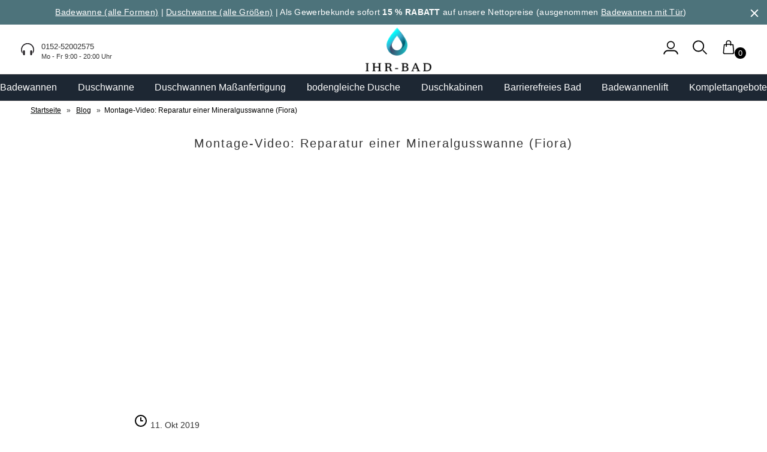

--- FILE ---
content_type: text/html; charset=UTF-8
request_url: https://www.ihr-bad.info/blog/ratgeber-ecke/montage-video-reparatur-einer-mineralgusswanne-fiora.html
body_size: 13894
content:
<!DOCTYPE html><html lang="de" data-bs-theme="light"><head> <meta charset="utf-8"><meta name="generator" content="commerce:seo"><meta name="page-topic" content="shopping"><meta name="revisit-after" content="14"><meta name="google-site-verification" content="35tQ6OFrjlrjKYVnLNLRLn9EX2nKuYXRV7WD_oNzZPU"><meta name="msvalidate.01" content="75BB4DB0B2023C41DCDE6BA355247147"><link rel="manifest" href="/manifest.json"><title>Montage-Video: Reparatur einer Mineralgusswanne (Fiora) - ihr-bad.info</title><meta name="keywords" content="reparatur,mineralguss,duschwanne,barrierefrei,dusche"><meta name="description" content="REPARATUR MINERALGUSS - einfach und schnell -10036; Montage-Video: Reparatur einer Mineralgusswanne Fiora - kaufen Sie günstig bei IHR-BAD.INFO"><meta name="twitter:card" content="summary"><meta name="twitter:title" content="Montage-Video: Reparatur einer Mineralgusswanne Fiora - ihr-bad.info"><meta name="twitter:description" content="REPARATUR MINERALGUSS - einfach und schnell -10036; Montage-Video: Reparatur einer Mineralgusswanne Fiora - kaufen Sie günstig bei IHR-BAD.INFO"><meta name="robots" content="index,follow"><link rel="canonical" href="https://www.ihr-bad.info/blog/ratgeber-ecke/montage-video-reparatur-einer-mineralgusswanne-fiora.html"><link rel="alternate" href="https://www.ihr-bad.info/blog/ratgeber-ecke/montage-video-reparatur-einer-mineralgusswanne-fiora.html" hreflang="x-default"><link rel="alternate" href="https://www.ihr-bad.info/blog/ratgeber-ecke/montage-video-reparatur-einer-mineralgusswanne-fiora.html" hreflang="de"><meta name="viewport" content="width=device-width, initial-scale=1, shrink-to-fit=no"><link rel="preload" href="https://www.ihr-bad.info/cseo_css.css" as="style"><link rel="preload" href="https://www.ihr-bad.info/shopscripte/head.load.min.js" as="script"><link rel="preload" href="https://www.ihr-bad.info/shopscripte/js/jquery-3.7.1.min.js" as="script"><link rel="stylesheet" href="https://www.ihr-bad.info/cseo_css.css" media="all" property="stylesheet"><base href="https://www.ihr-bad.info/"><meta name="mobile-web-app-capable" content="yes"><meta name="mobile-web-app-status-bar-style" content="black"><meta name="mobile-web-app-title" content="www.ihr-bad.info"><link rel="apple-touch-icon" href=""><meta name="msapplication-TileImage" content=""><meta name="msapplication-TileColor" content="#2F3BA2"><link rel="shortcut icon" href="https://www.ihr-bad.info/images/logos/favicon.ico" type="image/x-icon"> </head><body><div id="news_ticker"><div id="infoleiste"><div class="container-flex vorlage_3"><div class="text"><a href="/badewannen-einbauwannen/" title="Badewanne kaufen">Badewanne (alle Formen)</a> | <a href="/duschwanne-ablaufgarnitur-wannentraeger/" title="Duschwanne kaufen">Duschwanne (alle Größen)</a> |  Als Gewerbekunde sofort <b>15 % RABATT</b> auf unsere Nettopreise (ausgenommen <a href="/badewannen-einbauwannen/badewanne-mit-tuer-104/">Badewannen mit Tür</a>)</div><div class="close"><span class="close-icon"><svg height="22" viewBox="0 0 48 48" width="22" xmlns="http://www.w3.org/2000/svg"><path d="M38 12.83l-2.83-2.83-11.17 11.17-11.17-11.17-2.83 2.83 11.17 11.17-11.17 11.17 2.83 2.83 11.17-11.17 11.17 11.17 2.83-2.83-11.17-11.17z"/><path d="M0 0h48v48h-48z" fill="none"/></svg></span></div></div></div></div><header id="header"><div class="d-xl-none container-flex-special nowrap space-between"><div class="flex"><a href="#" data-bs-toggle="offcanvas" data-bs-target="#header_cat_navi" aria-controls="header_cat_navi" aria-label="Kategorien" title="Kategorien"><span class="position-relative"><svg width="22" height="22" viewBox="0 -2 20 20" version="1.1" xmlns="http://www.w3.org/2000/svg" xmlns:xlink="http://www.w3.org/1999/xlink" fill="#2e3233"><g id="SVGRepo_bgCarrier" stroke-width="0"></g><g id="SVGRepo_tracerCarrier" stroke-linecap="round" stroke-linejoin="round"></g><g id="SVGRepo_iconCarrier"> <title>cat menue</title><g id="Page-1" stroke="none" stroke-width="1" fill="none" fill-rule="evenodd"> <g id="Dribbble-Light-Preview" transform="translate(-300.000000, -4161.000000)" fill="#2e3233"> <g id="icons" transform="translate(56.000000, 160.000000)"> <path d="M244,4017 L264,4017 L264,4015 L244,4015 L244,4017 Z M244,4003 L264,4003 L264,4001 L244,4001 L244,4003 Z M244,4010 L264,4010 L264,4008 L244,4008 L244,4010 Z" id="align_text_distribute-[#914]"> </path> </g> </g> </g> </g></svg></span></a></div><div class="flex"><div id="logo"><a href="https://www.ihr-bad.info/"><img class="img-fluid" width="500" height="331" src="https://www.ihr-bad.info/images/logos/logodesign_ihrbad2.png" alt="Logo www.ihr-bad.info" title="www.ihr-bad.info"></a></div></div><div class="flex"><a href="https://www.ihr-bad.info/account.php" data-bs-toggle="offcanvas" data-bs-target="#offcanvas_login" aria-controls="offcanvas_login" aria-label="Ihr Konto" title="Ihr Konto"><svg class="iconabstand" width="25" height="25" viewBox="0 0 25 25" version="1.1" xmlns="http://www.w3.org/2000/svg" xmlns:xlink="http://www.w3.org/1999/xlink" xml:space="preserve" xmlns:serif="http://www.serif.com/" style="fill-rule:evenodd;clip-rule:evenodd;stroke-linejoin:round;stroke-miterlimit:2;"><path d="M12.475,2.493C8.808,2.493 5.836,5.466 5.836,9.133C5.836,12.799 8.808,15.772 12.475,15.772C16.142,15.772 19.115,12.799 19.115,9.133C19.115,5.466 16.142,2.493 12.475,2.493ZM12.475,14.115C9.724,14.115 7.493,11.885 7.493,9.133C7.493,6.381 9.724,4.151 12.475,4.151C15.227,4.151 17.458,6.381 17.458,9.133C17.458,11.885 15.227,14.115 12.475,14.115Z" style="fill-rule:nonzero;"/><path d="M18.047,17.52L6.858,17.52C3.03,17.922 0.396,20.963 0.202,24.448L2.223,24.448C2.422,21.66 4.706,19.578 7.281,19.419L17.57,19.466L17.57,19.466C18.072,19.492 18.455,19.528 18.869,19.653C20.927,20.302 22.615,22.357 22.782,24.448L24.803,24.448C24.609,20.963 21.883,17.922 18.047,17.52Z" style="fill-rule:nonzero;"/></svg></a><a href="#" title="" data-bs-toggle="offcanvas" data-bs-target="#offcanvas_search" aria-controls="offcanvas_search" aria-label=""><svg class="iconabstand" version="1.1" xmlns="http://www.w3.org/2000/svg" xmlns:xlink="http://www.w3.org/1999/xlink" x="0px" y="0px" width="24px" height="24px" viewBox="0 0 24 24" enable-background="new 0 0 24 24" xml:space="preserve"><polygon points="23.903,22.62 22.659,23.887 16.347,17.372 17.592,16.106 "/><path d="M9.734,0.412C4.472,0.328,0.137,4.527,0.054,9.79c-0.083,5.264,4.116,9.599,9.378,9.682c5.264,0.084,9.598-4.115,9.682-9.379C19.197,4.83,14.998,0.495,9.734,0.412z M9.462,17.594c-4.227-0.068-7.598-3.546-7.532-7.774c0.067-4.226,3.548-7.598,7.774-7.531c4.227,0.067,7.597,3.548,7.532,7.774C17.169,14.29,13.688,17.661,9.462,17.594z"/></svg></a><a href="https://www.ihr-bad.info/shopping_cart.php" title="Warenkorb" data-bs-toggle="offcanvas" data-bs-target="#offcanvas_cart" aria-controls="offcanvas_cart" aria-label="Warenkorb"><svg class="iconabstand" width="24" height="24" viewBox="0 0 24 24" version="1.1" xmlns="http://www.w3.org/2000/svg" xmlns:xlink="http://www.w3.org/1999/xlink" xml:space="preserve" xmlns:serif="http://www.serif.com/" style="fill-rule:evenodd;clip-rule:evenodd;stroke-linejoin:round;stroke-miterlimit:2;"><g transform="matrix(0.1,0,0,-0.1,0,710)"><path d="M111.465,7097.68C107.539,7097.12 105.752,7096.73 102.481,7095.69C89.688,7091.61 80.943,7082.14 77.51,7068.63C76.104,7063.11 75.874,7060.17 75.874,7047L75.874,7034.89L73.838,7034.66C61.607,7033.38 50.874,7031.5 42.871,7029.21L39.375,7028.23L39.18,7026.7C39.077,7025.88 38.326,7018.67 37.544,7010.68C36.729,7002.68 33.691,6972.93 30.815,6944.53C27.934,6916.15 25.59,6891.76 25.59,6890.33C25.59,6888.93 25.888,6886.44 26.22,6884.8C28.007,6876.05 33.461,6870.43 43.071,6867.43L45.996,6866.53L119.634,6866.53C189.795,6866.53 193.34,6866.56 195.381,6867.12C199.424,6868.25 202.158,6869.85 205.205,6872.89C207.646,6875.34 208.281,6876.15 209.668,6879.12C210.596,6880.99 211.631,6883.74 211.992,6885.2C213.388,6890.75 213.437,6890.44 204.541,6987C200.859,7026.94 200.635,7029.37 200.537,7029.44C200.4,7029.54 188.75,7031.77 185.098,7032.35C180.342,7033.16 171.993,7034.11 167.725,7034.37L163.692,7034.6L163.692,7044.43C163.692,7058.11 163.184,7063.38 161.221,7069.6C156.66,7084.04 145.528,7093.47 128.618,7097.26C124.756,7098.11 115.908,7098.33 111.465,7097.68ZM120.288,7083.48C127.817,7082.92 133.047,7080.7 138.037,7076C142.803,7071.46 145.342,7066.17 146.357,7058.56C146.884,7054.74 146.836,7036.75 146.328,7036.95C145.42,7037.26 136.26,7037.8 128.213,7038.1C119.307,7038.38 103.98,7038.02 95.068,7037.34L89.917,7036.95L89.917,7047.6C89.917,7059.37 90.166,7061.89 91.87,7066.8C95.205,7076.36 102.178,7082.24 111.626,7083.44C114.761,7083.84 115.576,7083.84 120.288,7083.48ZM137.588,7021.78C140.938,7021.62 144.541,7021.38 145.674,7021.24L147.695,7021.04L147.695,7013.74C147.695,7009.72 147.763,7006.42 147.832,7006.42C148.008,7006.42 157.246,7009.06 160.537,7010.08L162.715,7010.73L162.715,7019.91L166.26,7019.67C173.272,7019.21 184.522,7017.43 184.795,7016.74C184.854,7016.54 185.752,7007.73 186.709,6997.13C187.705,6986.54 188.809,6974.84 189.16,6971.17C189.521,6967.47 191.055,6951.24 192.607,6935.08C194.091,6918.93 195.595,6903.48 195.898,6900.74C196.318,6896.7 196.337,6895.38 196.064,6893.57C195.146,6888.44 192.168,6885.28 186.884,6883.94C185.38,6883.56 174.111,6883.49 117.992,6883.49C52.792,6883.49 50.819,6883.53 49.11,6884.12C46.62,6884.99 43.583,6888 42.635,6890.61C41.243,6894.37 41.243,6895.11 42.772,6910.43C44.623,6929.31 52.274,7006.78 52.894,7013.17L53.08,7015.53L54.789,7016.18C58.402,7017.66 64.667,7018.77 72.387,7019.28L74.907,7019.49L74.907,7004.63C74.907,6990.67 74.931,6989.78 75.483,6989.78C75.786,6989.78 79.243,6990.32 83.149,6990.98L90.244,6992.18L90.244,7021.04L92.305,7021.28C99.937,7022.03 127.012,7022.32 137.588,7021.78Z" style="fill-rule:nonzero;"/></g></svg>&nbsp;<span class="anzahl_artikel" id="cart_count_mobile">0</span></a></div></div><div class="display d-xl-block d-none"><div class="container-flex-special space-between"><div class="flex"><div class="telnr"><div class="headphones"><svg width="22" height="22" class="icon_headphones" viewBox="0 0 22 22" version="1.1" xmlns="http://www.w3.org/2000/svg" xmlns:xlink="http://www.w3.org/1999/xlink" xml:space="preserve" xmlns:serif="http://www.serif.com/" style="fill-rule:evenodd;clip-rule:evenodd;stroke-linejoin:round;stroke-miterlimit:2;"><g transform="matrix(0.11,0,0,0.11,0,0)"><path d="M23.257,141.379C18.551,130.874 15.913,119.242 15.913,106.987C15.913,60.459 53.631,22.741 100.158,22.741C146.685,22.741 184.403,60.459 184.403,106.987C184.403,119.242 181.765,130.876 177.059,141.382L177.059,169.207C190.829,152.209 199.092,130.567 199.092,106.987C199.092,52.347 154.798,8.052 100.157,8.052C45.518,8.052 1.223,52.346 1.223,106.987C1.223,130.567 9.485,152.209 23.256,169.207L23.256,141.379L23.257,141.379Z" style="fill:rgb(26,23,27);fill-rule:nonzero;"/></g><g transform="matrix(0.11,0,0,0.11,0,0)"><path d="M59.98,178.532C59.98,186.175 53.786,192.369 46.145,192.369C38.504,192.369 32.309,186.175 32.309,178.532L32.309,131.896C32.309,124.253 38.504,118.059 46.145,118.059C53.786,118.059 59.98,124.253 59.98,131.896L59.98,178.532Z" style="fill:rgb(26,23,27);fill-rule:nonzero;"/></g><g transform="matrix(0.11,0,0,0.11,0,0)"><path d="M167.987,178.532C167.987,186.175 161.793,192.369 154.15,192.369C146.51,192.369 140.315,186.175 140.315,178.532L140.315,131.896C140.315,124.253 146.51,118.059 154.15,118.059C161.793,118.059 167.987,124.253 167.987,131.896L167.987,178.532Z" style="fill:rgb(26,23,27);fill-rule:nonzero;"/></g></svg></div><div class="nummern">0152-52002575<small>Mo - Fr 9:00 - 20:00 Uhr</small></div></div></div><div class="flex"><div id="logo"><a href="https://www.ihr-bad.info/"><img class="img-fluid" width="500" height="331" src="https://www.ihr-bad.info/images/logos/logodesign_ihrbad2.png" alt="Logo www.ihr-bad.info" title="www.ihr-bad.info"></a></div></div><div class="flex"><div class="container-flex-second nowrap"><div class="flex"><a class="mb-6" href="https://www.ihr-bad.info/account.php" data-bs-toggle="offcanvas" data-bs-target="#offcanvas_login" aria-controls="offcanvas_login" aria-label="Ihr Konto" title="Ihr Konto"><svg class="iconabstand" width="25" height="25" viewBox="0 0 25 25" version="1.1" xmlns="http://www.w3.org/2000/svg" xmlns:xlink="http://www.w3.org/1999/xlink" xml:space="preserve" xmlns:serif="http://www.serif.com/" style="fill-rule:evenodd;clip-rule:evenodd;stroke-linejoin:round;stroke-miterlimit:2;"><path d="M12.475,2.493C8.808,2.493 5.836,5.466 5.836,9.133C5.836,12.799 8.808,15.772 12.475,15.772C16.142,15.772 19.115,12.799 19.115,9.133C19.115,5.466 16.142,2.493 12.475,2.493ZM12.475,14.115C9.724,14.115 7.493,11.885 7.493,9.133C7.493,6.381 9.724,4.151 12.475,4.151C15.227,4.151 17.458,6.381 17.458,9.133C17.458,11.885 15.227,14.115 12.475,14.115Z" style="fill-rule:nonzero;"/><path d="M18.047,17.52L6.858,17.52C3.03,17.922 0.396,20.963 0.202,24.448L2.223,24.448C2.422,21.66 4.706,19.578 7.281,19.419L17.57,19.466L17.57,19.466C18.072,19.492 18.455,19.528 18.869,19.653C20.927,20.302 22.615,22.357 22.782,24.448L24.803,24.448C24.609,20.963 21.883,17.922 18.047,17.52Z" style="fill-rule:nonzero;"/></svg></a><a href="#" title="" data-bs-toggle="offcanvas" data-bs-target="#offcanvas_search" aria-controls="offcanvas_search" aria-label=""><svg class="iconabstand" version="1.1" xmlns="http://www.w3.org/2000/svg" xmlns:xlink="http://www.w3.org/1999/xlink" x="0px" y="0px"width="24px" height="24px" viewBox="0 0 24 24" enable-background="new 0 0 24 24" xml:space="preserve"><polygon points="23.903,22.62 22.659,23.887 16.347,17.372 17.592,16.106 "/><path d="M9.734,0.412C4.472,0.328,0.137,4.527,0.054,9.79c-0.083,5.264,4.116,9.599,9.378,9.682c5.264,0.084,9.598-4.115,9.682-9.379C19.197,4.83,14.998,0.495,9.734,0.412z M9.462,17.594c-4.227-0.068-7.598-3.546-7.532-7.774c0.067-4.226,3.548-7.598,7.774-7.531c4.227,0.067,7.597,3.548,7.532,7.774C17.169,14.29,13.688,17.661,9.462,17.594z"/></svg></a><a href="shopping_cart.php" title="Warenkorb" data-bs-toggle="offcanvas" data-bs-target="#offcanvas_cart" aria-controls="offcanvas_cart" aria-label="Warenkorb"><svg class="iconabstand" width="24" height="24" viewBox="0 0 24 24" version="1.1" xmlns="http://www.w3.org/2000/svg" xmlns:xlink="http://www.w3.org/1999/xlink" xml:space="preserve" xmlns:serif="http://www.serif.com/" style="fill-rule:evenodd;clip-rule:evenodd;stroke-linejoin:round;stroke-miterlimit:2;"><g transform="matrix(0.1,0,0,-0.1,0,710)"><path d="M111.465,7097.68C107.539,7097.12 105.752,7096.73 102.481,7095.69C89.688,7091.61 80.943,7082.14 77.51,7068.63C76.104,7063.11 75.874,7060.17 75.874,7047L75.874,7034.89L73.838,7034.66C61.607,7033.38 50.874,7031.5 42.871,7029.21L39.375,7028.23L39.18,7026.7C39.077,7025.88 38.326,7018.67 37.544,7010.68C36.729,7002.68 33.691,6972.93 30.815,6944.53C27.934,6916.15 25.59,6891.76 25.59,6890.33C25.59,6888.93 25.888,6886.44 26.22,6884.8C28.007,6876.05 33.461,6870.43 43.071,6867.43L45.996,6866.53L119.634,6866.53C189.795,6866.53 193.34,6866.56 195.381,6867.12C199.424,6868.25 202.158,6869.85 205.205,6872.89C207.646,6875.34 208.281,6876.15 209.668,6879.12C210.596,6880.99 211.631,6883.74 211.992,6885.2C213.388,6890.75 213.437,6890.44 204.541,6987C200.859,7026.94 200.635,7029.37 200.537,7029.44C200.4,7029.54 188.75,7031.77 185.098,7032.35C180.342,7033.16 171.993,7034.11 167.725,7034.37L163.692,7034.6L163.692,7044.43C163.692,7058.11 163.184,7063.38 161.221,7069.6C156.66,7084.04 145.528,7093.47 128.618,7097.26C124.756,7098.11 115.908,7098.33 111.465,7097.68ZM120.288,7083.48C127.817,7082.92 133.047,7080.7 138.037,7076C142.803,7071.46 145.342,7066.17 146.357,7058.56C146.884,7054.74 146.836,7036.75 146.328,7036.95C145.42,7037.26 136.26,7037.8 128.213,7038.1C119.307,7038.38 103.98,7038.02 95.068,7037.34L89.917,7036.95L89.917,7047.6C89.917,7059.37 90.166,7061.89 91.87,7066.8C95.205,7076.36 102.178,7082.24 111.626,7083.44C114.761,7083.84 115.576,7083.84 120.288,7083.48ZM137.588,7021.78C140.938,7021.62 144.541,7021.38 145.674,7021.24L147.695,7021.04L147.695,7013.74C147.695,7009.72 147.763,7006.42 147.832,7006.42C148.008,7006.42 157.246,7009.06 160.537,7010.08L162.715,7010.73L162.715,7019.91L166.26,7019.67C173.272,7019.21 184.522,7017.43 184.795,7016.74C184.854,7016.54 185.752,7007.73 186.709,6997.13C187.705,6986.54 188.809,6974.84 189.16,6971.17C189.521,6967.47 191.055,6951.24 192.607,6935.08C194.091,6918.93 195.595,6903.48 195.898,6900.74C196.318,6896.7 196.337,6895.38 196.064,6893.57C195.146,6888.44 192.168,6885.28 186.884,6883.94C185.38,6883.56 174.111,6883.49 117.992,6883.49C52.792,6883.49 50.819,6883.53 49.11,6884.12C46.62,6884.99 43.583,6888 42.635,6890.61C41.243,6894.37 41.243,6895.11 42.772,6910.43C44.623,6929.31 52.274,7006.78 52.894,7013.17L53.08,7015.53L54.789,7016.18C58.402,7017.66 64.667,7018.77 72.387,7019.28L74.907,7019.49L74.907,7004.63C74.907,6990.67 74.931,6989.78 75.483,6989.78C75.786,6989.78 79.243,6990.32 83.149,6990.98L90.244,6992.18L90.244,7021.04L92.305,7021.28C99.937,7022.03 127.012,7022.32 137.588,7021.78Z" style="fill-rule:nonzero;"/></g></svg>&nbsp;<span class="anzahl_artikel" id="cart_count">0</span></a></div></div></div></div></div><div class="d-xl-block d-none"><div id="megamenu"><nav class="nav" id="main_nav"><ul class="navigation"><li class="nav-item dropdown" role="menuitem"><a href="https://www.ihr-bad.info/badewannen-einbauwannen/" title="Badewannen" class="nav-link ">Badewannen</a><div class="submenue" role="menu"><div class="display"><div class="container-flex-special padding-none start"><div class="flex300fix naviflex border-right"><b class="heading">Badewannen</b><a href="https://www.ihr-bad.info/badewannen-einbauwannen/" title="Badewannen"><img class="img-fluid" src="/images/category_images/main_images/badewannestandard-57.jpg" width="800" height="800" alt="Badewannen" title="Badewannen" loading="lazy"></a><div class="catdesc">Hochwertige und moderne Badewannen mit passendem Zubehör, wie Duschwand oder Badewannenkissen finden Sie hier. <br><a href="https://www.ihr-bad.info/badewannen-einbauwannen/" title="Badewannen" class="katlink">alle Unterkategorien</a></div></div><div class="flex800 naviflex"><div class="container-flex-special padding-none"><div class="flex flex25 naviflex" role="menuitem"><a href="https://www.ihr-bad.info/badewannen-einbauwannen/rechteckbadewanne-duschbadewanne/" title="Rechteckbadewanne / Duschbadewanne" class="nav-link-sub">Rechteckbadewanne / Duschbadewanne</a></div><div class="flex flex25 naviflex" role="menuitem"><a href="https://www.ihr-bad.info/badewannen-einbauwannen/raumsparwannen-trapezwanne/" title="Raumsparwannen, Trapezwanne" class="nav-link-sub">Raumsparwannen, Trapezwanne</a></div><div class="flex flex25 naviflex" role="menuitem"><a href="https://www.ihr-bad.info/badewannen-einbauwannen/raumsparwannen-asymm-badewanne/" title="Raumsparwannen / asymm. Badewanne" class="nav-link-sub">Raumsparwannen / asymm. Badewanne</a></div><div class="flex flex25 naviflex" role="menuitem"><a href="https://www.ihr-bad.info/badewannen-einbauwannen/eckbadewannen/" title="Eckbadewanne" class="nav-link-sub">Eckbadewanne</a></div><div class="flex flex25 naviflex" role="menuitem"><a href="https://www.ihr-bad.info/badewannen-einbauwannen/6-eck-badewanne/" title="6-Eck-Badewanne" class="nav-link-sub">6-Eck-Badewanne</a></div><div class="flex flex25 naviflex" role="menuitem"><a href="https://www.ihr-bad.info/badewannen-einbauwannen/8-eck-badewanne/" title="8-Eck-Badewanne" class="nav-link-sub">8-Eck-Badewanne</a></div><div class="flex flex25 naviflex" role="menuitem"><a href="https://www.ihr-bad.info/badewannen-einbauwannen/rundbadewanne-ovale-badewanne/" title="Rundbadewanne - Ovale Badewanne" class="nav-link-sub">Rundbadewanne - Ovale Badewanne</a></div><div class="flex flex25 naviflex" role="menuitem"><a href="https://www.ihr-bad.info/badewannen-einbauwannen/freistehende-badewannen/" title="freistehende Badewannen" class="nav-link-sub">freistehende Badewannen</a></div><div class="flex flex25 naviflex" role="menuitem"><a href="https://www.ihr-bad.info/badewanne-mit-tuer-badewanne-mit-einstieg/" title="Badewanne mit Tür" class="nav-link-sub">Badewanne mit Tür</a></div><div class="flex flex25 naviflex" role="menuitem"><a href="https://www.ihr-bad.info/badewannen-einbauwannen/grosse-badewanne-badewanne-extra-tief/" title="große Badewanne / Badewanne extra tief" class="nav-link-sub">große Badewanne / Badewanne extra tief</a></div><div class="flex flex25 naviflex" role="menuitem"><a href="https://www.ihr-bad.info/badewannen-einbauwannen/zubehoer-fuer-badewannen/" title="Zubehör für Badewannen" class="nav-link-sub">Zubehör für Badewannen</a><ul class="kat_dritte_ebene" role="menu"><li role="menuitem"><a class="nav-link-sub-sub" href="https://www.ihr-bad.info/badewannen-einbauwannen/zubehoer-fuer-badewannen/ablaufgarnitur-fuer-badewanne/" title="Ablaufgarnitur für Badewanne">Ablaufgarnitur für Badewanne</a></li><li role="menuitem"><a class="nav-link-sub-sub" href="https://www.ihr-bad.info/badewannen-einbauwannen/zubehoer-fuer-badewannen/wannenfuesse-rahmengestell/" title="Wannenfüße / Rahmengestell">Wannenfüße / Rahmengestell</a></li><li role="menuitem"><a class="nav-link-sub-sub" href="https://www.ihr-bad.info/badewannen-einbauwannen/zubehoer-fuer-badewannen/montage-set-fuer-badewannen/" title="Montage-Set für Badewannen, Wandauflageschiene u. Wandanker">Montage-Set für Badewannen</a></li><li role="menuitem"><a class="nav-link-sub-sub" href="https://www.ihr-bad.info/badewannen-einbauwannen/zubehoer-fuer-badewannen/badewannenaufsatz-badewannenfaltwand/" title="Badewannenaufsatz / Badewannenfaltwand">Badewannenaufsatz / Badewannenfaltwand</a></li><li role="menuitem"><a class="nav-link-sub-sub" href="https://www.ihr-bad.info/badewannen-einbauwannen/zubehoer-fuer-badewannen/badewannengriff-nackenstuetze/" title="Badewannengriff / Nackenstütze">Badewannengriff / Nackenstütze</a></li><li role="menuitem"><a class="nav-link-sub-sub" href="https://www.ihr-bad.info/badewannen-einbauwannen/zubehoer-fuer-badewannen/frontschuerzen/" title="Frontschürze, Paneel, Acrylschürze, Wannenschürze">Frontschürzen</a></li><li role="menuitem"><a class="nav-link-sub-sub" href="https://www.ihr-bad.info/badewannen-einbauwannen/zubehoer-fuer-badewannen/zubehoer-fuer-nostalgie-wannen/" title="Zubehör für NOSTALGIE-Wannen">Zubehör für NOSTALGIE-Wannen</a></li></ul></div></div></div></div><div class="container-flex-second nowrap product_group"><div class="text_produktgruppen naviflex">Produktgruppen: </div><div class="flex text-left"><a href="https://www.ihr-bad.info/tag/begehbare-badewanne/" class="text_tags">Begehbare Badewanne</a><a href="https://www.ihr-bad.info/tag/eckbadewanne/" class="text_tags">Eckbadewanne</a></div></div></div></div></li><li class="nav-item dropdown" role="menuitem"><a href="https://www.ihr-bad.info/duschwanne-ablaufgarnitur-wannentraeger/" title="Duschwanne" class="nav-link ">Duschwanne</a><div class="submenue" role="menu"><div class="display"><div class="container-flex-special padding-none start"><div class="flex300fix naviflex border-right"><b class="heading">Duschwanne</b><a href="https://www.ihr-bad.info/duschwanne-ablaufgarnitur-wannentraeger/" title="Duschwanne"><img class="img-fluid" src="/images/category_images/main_images/duschwanne-mineralguss-duschbecken-stein-acryl-12.jpg" width="320" height="320" alt="Duschwanne" title="Duschwanne" loading="lazy"></a></div><div class="flex800 naviflex"><div class="container-flex-special padding-none"><div class="flex flex25 naviflex" role="menuitem"><a href="https://www.ihr-bad.info/duschwanne-ablaufgarnitur-wannentraeger/duschwanne-acryl/" title="Duschwanne Acryl" class="nav-link-sub">Duschwanne Acryl</a><ul class="kat_dritte_ebene" role="menu"><li role="menuitem"><a class="nav-link-sub-sub" href="https://www.ihr-bad.info/duschwanne-ablaufgarnitur-wannentraeger/duschwanne-acryl/duschwanne-flach-und-rechteckige-form/" title="Duschwanne flach & rechteckige Form">flach & rechteckige Form</a></li><li role="menuitem"><a class="nav-link-sub-sub" href="https://www.ihr-bad.info/duschwanne-ablaufgarnitur-wannentraeger/duschwanne-acryl/flach-abgerundete-form/" title="flach & abgerundete Form">flach & abgerundete Form</a></li><li role="menuitem"><a class="nav-link-sub-sub" href="https://www.ihr-bad.info/Duschwanne-fuenfeckig/" title="Duschwanne fünfeckig">fünfeckig</a></li><li role="menuitem"><a class="nav-link-sub-sub" href="https://www.ihr-bad.info/duschwanne-ablaufgarnitur-wannentraeger/duschwanne-acryl/duschwanne-tief/" title="tief">tief</a></li><li role="menuitem"><a class="nav-link-sub-sub" href="https://www.ihr-bad.info/Ablaufgarnitur-Duschwanne-Zubehoer/" title="Ablaufgarnitur & Zubehör">Ablaufgarnitur & Zubehör</a></li></ul></div><div class="flex flex25 naviflex" role="menuitem"><a href="https://www.ihr-bad.info/duschwanne-ablaufgarnitur-wannentraeger/duschwanne-mineralguss/" title="Duschwanne Mineralguss" class="nav-link-sub">Duschwanne Mineralguss</a><ul class="kat_dritte_ebene" role="menu"><li role="menuitem"><a class="nav-link-sub-sub" href="https://www.ihr-bad.info/duschwanne-ablaufgarnitur-wannentraeger/duschwanne-mineralguss/duschwanne-mineralguss-flach-rechteckig/" title="flach & rechteckige Form">flach & rechteckige Form</a></li><li role="menuitem"><a class="nav-link-sub-sub" href="https://www.ihr-bad.info/duschwanne-ablaufgarnitur-wannentraeger/duschwanne-mineralguss/duschwanne-viertelkreis--viertelkreisduschwanne--mineralguss--flach/" title="flach & abgerundete Form">flach & abgerundete Form</a></li><li role="menuitem"><a class="nav-link-sub-sub" href="https://www.ihr-bad.info/duschwanne-ablaufgarnitur-wannentraeger/duschwanne-mineralguss/ablaufgarnitur--randdaemmstreifen--fugensilikon--duschwannenfuesse/" title="Ablaufgarnitur & Zubehör">Ablaufgarnitur & Zubehör</a></li></ul></div><div class="flex flex25 naviflex" role="menuitem"><a href="https://www.ihr-bad.info/duschwanne-ablaufgarnitur-wannentraeger/duschboden-belag-elax-10-mm-flache-zuschneidbare-dusche/" title="Duschboden Belag ELAX - 10 mm zuschneidbare Dusche" class="nav-link-sub">Duschboden Belag ELAX - 10 mm zuschneidbare Dusche</a></div></div></div></div><div class="container-flex-second nowrap product_group"><div class="text_produktgruppen naviflex">Produktgruppen: </div><div class="flex text-left"><a href="https://www.ihr-bad.info/tag/duschwanne-mit-traeger-und-schuerze/" class="text_tags">Duschwanne mit Träger und Schürze</a></div></div></div></div></li><li class="nav-item dropdown" role="menuitem"><a href="https://www.ihr-bad.info/duschwannen-nach-mass-aus-mineralguss-oder-acryl/" title="Duschwannen Maßanfertigung" class="nav-link ">Duschwannen Maßanfertigung</a><div class="submenue" role="menu"><div class="display"><div class="container-flex-special padding-none start"><div class="flex300fix naviflex border-right"><b class="heading">Duschwannen Maßanfertigung</b><a href="https://www.ihr-bad.info/duschwannen-nach-mass-aus-mineralguss-oder-acryl/" title="Duschwannen Maßanfertigung"><img class="img-fluid" src="/images/category_images/main_images/duschwanne-nach-mass-auf-massanfertigung-dusche-2.JPG" width="800" height="800" alt="Duschwannen Maßanfertigung" title="Duschwannen Maßanfertigung" loading="lazy"></a><div class="catdesc">... fast jede Form und Größe möglich, barrierefrei oder mit Wannenrand ...<br><a href="https://www.ihr-bad.info/duschwannen-nach-mass-aus-mineralguss-oder-acryl/" title="Duschwannen Maßanfertigung" class="katlink">alle Unterkategorien</a></div></div><div class="flex800 naviflex"><div class="container-flex-special padding-none"><div class="flex flex25 naviflex" role="menuitem"><a href="https://www.ihr-bad.info/duschwannen-nach-mass-aus-mineralguss-oder-acryl/acryl-duschwannen-nach-mass/" title="ACRYL - Duschwannen nach Maß" class="nav-link-sub">ACRYL - Duschwannen nach Maß</a></div><div class="flex flex25 naviflex" role="menuitem"><a href="https://www.ihr-bad.info/duschwannen-nach-mass-aus-mineralguss-oder-acryl/mineralguss-duschwannen-nach-mass/" title="MINERALGUSS - Duschwannen nach Maß" class="nav-link-sub">MINERALGUSS - Duschwannen nach Maß</a></div></div></div></div></div></div></li><li class="nav-item dropdown" role="menuitem"><a href="https://www.ihr-bad.info/bodengleiche-dusche-befliesbar/" title="bodengleiche Dusche - befliesbar / befliesbares Duschelement - fast alle Abmessungen und Formen möglich" class="nav-link ">bodengleiche Dusche</a><div class="submenue" role="menu"><div class="display"><div class="container-flex-special padding-none start"><div class="flex300fix naviflex border-right"><b class="heading">bodengleiche Dusche - befliesbar / befliesbares Duschelement - fast alle Abmessungen und Formen möglich</b><a href="https://www.ihr-bad.info/bodengleiche-dusche-befliesbar/" title="bodengleiche Dusche - befliesbar / befliesbares Duschelement - fast alle Abmessungen und Formen möglich"><img class="img-fluid" src="/images/category_images/main_images/duschelement-board-befliesbar-duschrinne-badfliesen-371.jpg" width="800" height="800" alt="bodengleiche Dusche - befliesbar / befliesbares Duschelement - fast alle Abmessungen und Formen möglich" title="bodengleiche Dusche" loading="lazy"></a><div class="catdesc">bodengleiche Dusche - befliesbar ⇒ STANDARDABMESSUNGEN oder individuelle Fertigung nach Ihren Maßen

Produktvorteile bodengleiche Dusche - befliesbar


	unsere bodengleiche Dusche - befliesbar / befliesbares Duschelement / bodenebene Dusche wird einbaufertig geliefert
	Dichtband und Dämmstr...<br><a href="https://www.ihr-bad.info/bodengleiche-dusche-befliesbar/" title="bodengleiche Dusche - befliesbar / befliesbares Duschelement - fast alle Abmessungen und Formen möglich" class="katlink">alle Unterkategorien</a></div></div><div class="flex800 naviflex"><div class="container-flex-special padding-none"><div class="flex flex25 naviflex" role="menuitem"><a href="https://www.ihr-bad.info/bodengleiche-dusche-befliesbar/bodengleiche-dusche-befliesbar-auf-mass-punktablauf/" title="befliesbares Bodenelement - individuell nach Ihren Maßangaben mit quadratischem Rost" class="nav-link-sub">bodengleiche Dusche befliesbar auf Maß Punktablauf</a></div><div class="flex flex25 naviflex" role="menuitem"><a href="https://www.ihr-bad.info/bodengleiche-dusche-befliesbar/bodengleiche-dusche-befliesbar-auf-mass-duschrinne/" title="bodengleiche Dusche befliesbar - individuell nach Ihren Maßangaben mit Duschrinne" class="nav-link-sub">bodengleiche Dusche befliesbar auf Maß Duschrinne</a></div><div class="flex flex25 naviflex" role="menuitem"><a href="https://www.ihr-bad.info/bodengleiche-dusche-befliesbar/befliesbares-duschelement-standard-punktablauf/" title="befliesbares Duschelement Standardmaße - quadratischer Edelstahlrost" class="nav-link-sub">befliesbares Duschelement STANDARD Punktablauf</a></div><div class="flex flex25 naviflex" role="menuitem"><a href="https://www.ihr-bad.info/ebenerdige-dusche-bodenebene-barrierefrei-board-duschelement/" title="begehbare Dusche befliesbar - NUR 80 mm hoch Standard - flaches Duschelement" class="nav-link-sub">begehbare Dusche befliesbar - NUR 80 mm hoch Standard</a></div><div class="flex flex25 naviflex" role="menuitem"><a href="https://www.ihr-bad.info/bodengleiche-dusche-befliesbar/begehbare-dusche-befliesbar-nur-80-mm-hoch-massgefertigt/" title="begehbare Dusche befliesbar NUR 80 mm hoch maßgefertigt nach Ihren Maßangaben" class="nav-link-sub">begehbare Dusche befliesbar NUR 80 mm hoch maßgefertigt</a></div></div></div></div></div></div></li><li class="nav-item dropdown" role="menuitem"><a href="https://www.ihr-bad.info/duschkabine-duschabtrennung-glaswand-walk-in/" title="Duschkabinen - Duschabtrennungen" class="nav-link ">Duschkabinen</a><div class="submenue" role="menu"><div class="display"><div class="container-flex-special padding-none start"><div class="flex300fix naviflex border-right"><b class="heading">Duschkabinen - Duschabtrennungen</b><a href="https://www.ihr-bad.info/duschkabine-duschabtrennung-glaswand-walk-in/" title="Duschkabinen - Duschabtrennungen"><img class="img-fluid" src="/images/category_images/main_images/duschkabine-duschabtrennung-walk-in-dusche-vor-dem-fenster-3.jpg" width="320" height="320" alt="Duschkabinen - Duschabtrennungen" title="Duschkabinen" loading="lazy"></a><div class="catdesc">Duschabtrennungen in verschiedenen Glasarten und Profilfarben ...<br><a href="https://www.ihr-bad.info/duschkabine-duschabtrennung-glaswand-walk-in/" title="Duschkabinen - Duschabtrennungen" class="katlink">alle Unterkategorien</a></div></div><div class="flex800 naviflex"><div class="container-flex-special padding-none"><div class="flex flex25 naviflex" role="menuitem"><a href="https://www.ihr-bad.info/duschkabine-duschabtrennung-glaswand-walk-in/nische-duschtuer-nische/" title="Nische / Duschtür Nische" class="nav-link-sub">Nische / Duschtür Nische</a></div><div class="flex flex25 naviflex" role="menuitem"><a href="https://www.ihr-bad.info/duschkabine-duschabtrennung-glaswand-walk-in/eckdusche-tuer-en-seitenwand/" title="Eckduschen" class="nav-link-sub">Eckduschen</a></div><div class="flex flex25 naviflex" role="menuitem"><a href="https://www.ihr-bad.info/duschkabine-duschabtrennung-glaswand-walk-in/duschkabine-an-badewanne/" title="Duschkabinen an Badewanne" class="nav-link-sub">Duschkabinen an Badewanne</a></div><div class="flex flex25 naviflex" role="menuitem"><a href="https://www.ihr-bad.info/duschkabine-duschabtrennung-glaswand-walk-in/duschwand-walk-in-dusche/" title="Duschwand / Walk in Dusche" class="nav-link-sub">Duschwand / Walk in Dusche</a></div><div class="flex flex25 naviflex" role="menuitem"><a href="https://www.ihr-bad.info/duschkabine-duschabtrennung-glaswand-walk-in/u-kabine-frei-an-wand/" title="U-Kabine frei an Wand" class="nav-link-sub">U-Kabine frei an Wand</a></div><div class="flex flex25 naviflex" role="menuitem"><a href="https://www.ihr-bad.info/duschkabine-duschabtrennung-glaswand-walk-in/viertelkreisdusche-runddusche/" title="Viertelkreisduschen / Rundduschen" class="nav-link-sub">Viertelkreisduschen / Rundduschen</a></div><div class="flex flex25 naviflex" role="menuitem"><a href="https://www.ihr-bad.info/duschkabine-duschabtrennung-glaswand-walk-in/halbkreisdusche/" title="Halbkreisduschen" class="nav-link-sub">Halbkreisduschen</a></div><div class="flex flex25 naviflex" role="menuitem"><a href="https://www.ihr-bad.info/duschkabine-duschabtrennung-glaswand-walk-in/5-eck-dusche/" title="5-Eck-Duschen" class="nav-link-sub">5-Eck-Duschen</a></div><div class="flex flex25 naviflex" role="menuitem"><a href="https://www.ihr-bad.info/duschkabine-duschabtrennung-glaswand-walk-in/pflegedusche-seniorendusche/" title="Pflegedusche / Seniorendusche" class="nav-link-sub">Pflegedusche / Seniorendusche</a></div><div class="flex flex25 naviflex" role="menuitem"><a href="https://www.ihr-bad.info/duschkabine-duschabtrennung-glaswand-walk-in/glasart-profilfarbe-zubehoer/" title="GLASART, PROFILFARBE, Zubehör" class="nav-link-sub">GLASART, PROFILFARBE, Zubehör</a></div></div></div></div></div></div></li><li class="nav-item" role="menuitem"><a href="https://www.ihr-bad.info/barrierefreies-bad-altersgerechter-badumbau/" title="barrierefreies Bad - altersgerechter Badumbau" class="nav-link ">Barrierefreies Bad</a></li><li class="nav-item" role="menuitem"><a href="https://www.ihr-bad.info/badewannenlift-lifter-systeme/" title="Badewannenlift - LIFTER - Systeme" class="nav-link ">Badewannenlift</a></li><li class="nav-item dropdown" role="menuitem"><a href="https://www.ihr-bad.info/komplettangebote-preisoptimiert/" title="Komplettangebote" class="nav-link ">Komplettangebote</a><div class="submenue" role="menu"><div class="display"><div class="container-flex-special padding-none start"><div class="flex300fix naviflex border-right"><b class="heading">Komplettangebote</b><a href="https://www.ihr-bad.info/komplettangebote-preisoptimiert/" title="Komplettangebote"><img class="img-fluid" src="/images/category_images/main_images/badewanne-komplett-wannentraeger-eckwanne-raumsparwanne-1.jpg" width="800" height="800" alt="Komplettangebote" title="Komplettangebote" loading="lazy"></a><div class="catdesc">Kombi-Angebote mit verbessertem Preis ✔<br><a href="https://www.ihr-bad.info/komplettangebote-preisoptimiert/" title="Komplettangebote" class="katlink">alle Unterkategorien</a></div></div><div class="flex800 naviflex"><div class="container-flex-special padding-none"><div class="flex flex25 naviflex" role="menuitem"><a href="https://www.ihr-bad.info/komplettangebote-preisoptimiert/duschwanne-mepa-montagerahmen-sifon-komplett/" title="Acryl-Duschwanne + MEPA Montagerahmen + Sifon (komplett) - Duschtasse schnell und sicher montieren" class="nav-link-sub">Duschwanne + MEPA Montagerahmen + Sifon</a></div><div class="flex flex25 naviflex" role="menuitem"><a href="https://www.ihr-bad.info/komplettangebote-preisoptimiert/duschwanne-wannentraeger-siphon-komplettangebot/" title="Duschwanne + Wannenträger + Siphon" class="nav-link-sub">Duschwanne + Wannenträger + Siphon</a></div><div class="flex flex25 naviflex" role="menuitem"><a href="https://www.ihr-bad.info/komplettangebote-preisoptimiert/badewanne-wannentraeger-excentergarnitur-komplettangebot/" title="Badewanne + Wannenträger + Excentergarnitur" class="nav-link-sub">Badewanne + Wannenträger + Excentergarnitur</a></div><div class="flex flex25 naviflex" role="menuitem"><a href="https://www.ihr-bad.info/komplettangebote-preisoptimiert/sonder-angebote/" title="Sonderangebote - KOMPLETT-Set" class="nav-link-sub">Sonderangebote</a></div></div></div></div><div class="container-flex-second nowrap product_group"><div class="text_produktgruppen naviflex">Produktgruppen: </div><div class="flex text-left"></div></div></div></div></li></ul></nav></div></div></header><div id="navtrail"><div class="display"><div class="navtrail"><script type="application/ld+json">{"@context": "https://schema.org","@type": "BreadcrumbList","itemListElement": [{ "@type": "ListItem", "position": 1, "item": {"@id": "https://www.ihr-bad.info", "name": "Startseite"}}, { "@type": "ListItem", "position": 2, "item": {"@id": "https://www.ihr-bad.info/blog.php", "name": "Blog"}}, { "@type": "ListItem", "position": 3, "item": {"@id": "https://www.ihr-bad.info/blog/ratgeber-ecke/montage-video-reparatur-einer-mineralgusswanne-fiora.html", "name": "Montage-Video: Reparatur einer Mineralgusswanne (Fiora)"}} ]}</script><span><a href="https://www.ihr-bad.info" class="headerNavigation"><span>Startseite</span></a></span> &raquo; <span><a href="https://www.ihr-bad.info/blog.php" class="headerNavigation"><span>Blog</span></a></span> &raquo; <span>Montage-Video: Reparatur einer Mineralgusswanne (Fiora)</span><script type="application/ld+json">{"@context": "https://schema.org","@type": "WebSite","url": "https://www.ihr-bad.info/","potentialAction": {"@type": "SearchAction","target": "https://www.ihr-bad.info/advanced_search_result.php?keywords={keywords}","query-input": "required name=keywords"}}</script></div></div></div><div id="blog_item"><div class="display"><article id="item-20"><div class="col-12"><h1>Montage-Video: Reparatur einer Mineralgusswanne (Fiora)</h1><div class="h-100"><div class="embed-responsive embed-responsive-16by9"><iframe allow="autoplay; encrypted-media" allowfullscreen="" frameborder="0" height="315" src="https://www.youtube.com/embed/IEWahAxXrLY?rel=0" width="560"></iframe></div></div><script type="application/ld+json">{ "@context": "https://schema.org/", "@type": "NewsArticle", "mainEntityOfPage": {"@type": "WebPage","@id": "https://www.ihr-bad.info/blog/ratgeber-ecke/montage-video-reparatur-einer-mineralgusswanne-fiora.html"},"headline": "Montage-Video: Reparatur einer Mineralgusswanne (Fiora)", "image": ["https://www.ihr-bad.info/images/product_images/info_images/no_img_big.jpg"], "datePublished": "1970-01-01", "dateModified": "1970-01-01", "author": {"@type": "Person","name": "Susen Brenner"},"publisher": {"@type": "Organization","name": "Susen Brenner","logo": {"@type": "ImageObject","url": "https://www.ihr-bad.info/images/logos/logodesign_ihrbad2.png","width": "500"}},"description": ""}</script><div class="text-muted padding_dt"><svg width="24px" height="24px" viewBox="0 0 24 24" fill="none" xmlns="http://www.w3.org/2000/svg"><g id="SVGRepo_bgCarrier" stroke-width="0"></g><g id="SVGRepo_tracerCarrier" stroke-linecap="round" stroke-linejoin="round"></g><g id="SVGRepo_iconCarrier"> <path d="M12 7V12H15M21 12C21 16.9706 16.9706 21 12 21C7.02944 21 3 16.9706 3 12C3 7.02944 7.02944 3 12 3C16.9706 3 21 7.02944 21 12Z" stroke="#000000" stroke-width="2" stroke-linecap="round" stroke-linejoin="round"></path> </g></svg><time class="entry-date published updated" datetime="2018-10-18T11:30:55Z">&nbsp;11. Okt 2019</time></div></div></article><div class="container-flex"><div class="flex"><a class="btn" href="javascript:history.back(1)">Zurück</a></div><div class="flex"><a class="btn" href="https://www.ihr-bad.info/request_port.php?module=BlogContent&action=download&coID=20">Drucken</a></div></div></div></div><div class="abdunkeln"></div><div class="displayfull"><footer id="footer"><div class="display"><div class="container-flex-special start"><div class="box box_content"><div class="box-heading">Mehr über...</div><div class="boxcontent boxcontent_content"><nav><ul><li class="list"><a title="Liefer- und Versandkosten" href="https://www.ihr-bad.info/info/liefer-und-versandkosten.html">Liefer- und Versandkosten</a></li><li class="list"><a title="Privatsphäre und Datenschutz" href="https://www.ihr-bad.info/info/privatsphaere-und-datenschutz.html">Privatsphäre und Datenschutz</a></li><li class="list"><a title="Verpackungshinweis" href="https://www.ihr-bad.info/info/verpackungshinweis.html">Verpackungshinweis</a></li><li class="list"><a title="Unsere AGB" href="https://www.ihr-bad.info/info/unsere-agb.html">Unsere AGB</a></li><li class="list"><a title="Impressum" href="https://www.ihr-bad.info/info/impressum.html">Impressum</a></li><li class="list"><a title="Kontakt" href="https://www.ihr-bad.info/info/kontakt.html">Kontakt</a></li><li class="list"><a title="Widerrufsrecht" href="https://www.ihr-bad.info/info/widerrufsrecht.html">Widerrufsrecht</a></li></ul></nav></div></div><div class="box box_blog"><div class="box-heading">Shop-Blog</div><div class="boxcontent boxcontent_blog"><ul><li><a href="https://www.ihr-bad.info/blog/ratgeber-ecke/" class="Current" title="Ratgeber-Ecke">Ratgeber-Ecke</a></li><li><a href="https://www.ihr-bad.info/blog/kunden-galerie/" title="Kunden-Galerie">Kunden-Galerie</a></li><li><a href="https://www.ihr-bad.info/blog/beitraege/" title="Beiträge">Beiträge</a></li></ul></div></div><div class="box box_tagcloud"><div class="box-heading">Produktgruppen</div><div class="boxcontent boxcontent_tagcloud"><a href="https://www.ihr-bad.info/tag/duschwanne-mit-traeger-und-schuerze/" class="fs12" title="3 Produkte wurden mit Duschwanne mit Träger und Schürze getagged">Duschwanne mit Träger und Schürze</a> <a href="https://www.ihr-bad.info/tag/eckbadewanne/" class="fs19" title="4 Produkte wurden mit Eckbadewanne getagged">Eckbadewanne</a> <a href="https://www.ihr-bad.info/tag/begehbare-badewanne/" class="fs32" title="6 Produkte wurden mit Begehbare Badewanne getagged">Begehbare Badewanne</a> </div></div><div class="box box_reviews"><div class="box-heading">Bewertungen</div><div class="boxcontent boxcontent_reviews"><div class="pimg"><a href="https://www.ihr-bad.info/badewanne-lisa-150x70-cm-160x70-cm-und-170x70-cm-aus-acryl.html"><img src="/images/product_images/thumbnail_images/badewanne-lisa-150x70-cm-160x70-und-170x70-aus-acryl_9206.jpg" width="400" height="400" alt="Badewanne 150x70 cm, 160x70 cm und 170x70 cm LISA aus Acryl" title="Badewanne 150x70 cm, 160x70 cm und 170x70 cm LISA aus Acryl" loading="lazy"></a></div><div class="pdesc"><b>Badewanne 150x70 cm, 160x70 cm und 170x70 cm LISA aus Acryl</b><br>Man liegt super in der Wanne. Lieferung erfolgte im angegebe<br><div class="rating-stars rating-stars-50"><span class="cseo-star"></span></div></div><div class="boxbuttom"><a href="review-6/badewanne-150x70-cm-160x70-und-170x70-lisa-aus-acryl.html"><span class="btn css_img_button" >mehr anzeigen</span></a></div></div></div><div class="box box_logofooter"><div class="box-heading">www.Ihr-Bad.info</div><div class="boxcontent boxcontent_logofooter"><p><img class="logo_footer" src="../images/logo_footer.png" alt="logo_footer"><br><br></p> <p> </p></div></div><div class="box box_zahlmehtoden"><div class="box-heading">Zahlungsmöglichkeiten</div><div class="boxcontent boxcontent_zahlmehtoden"><p><img src="../images/icons/bankueberweisung.jpg" alt="Icon Bankueberweisung"> <img src="../images/icons/paypal.jpg" alt="Icon Paypal"> <img src="../images/icons/mastercard.jpg" alt="Icon  Mastercard"> <img src="../images/icons/visa.jpg" alt="Icon  Visacard"> <img src="../images/icons/amex.jpg" alt="Icon  Amex"> <img src="../images/icons/maestro.jpg" alt="Icon  Maestro"> <img src="../images/icons/cartasi.jpg" alt="Icon  CartaSi"> <img src="../images/icons/klarna.jpg" alt="Icon  Klarna"></p></div></div></div></div><div class="copy">Copyright © 2025 Krystek-Vermarktung. Alle Rechte vorbehalten.</div></footer><div class="offcanvas offcanvas-end" tabindex="-1" id="offcanvas_cart" data-bs-scroll="true" data-bs-keyboard="true" data-bs-backdrop="true" aria-labelledby="offcanvas_cart_label"><div class="offcanvas-header"><b class="offcanvas-title h3" id="offcanvasFooterCartLabel">Ihr Warenkorb</b><button type="button" class="btn-close text-reset" data-bs-dismiss="offcanvas" aria-label="Close"></button></div><div class="offcanvas-body"><div id="dropdown_shopping_cart"><div id="dropdown_shopping_cart_inner"><div class="container-flex-p15 mt40"><div class="flexfull">Ihr Warenkorb ist leer.</div></div></div></div></div></div><div class="offcanvas offcanvas-end" tabindex="-1" id="offcanvas_wish_list" data-bs-scroll="true" data-bs-keyboard="true" data-bs-backdrop="true" aria-labelledby="offcanvas_wish_list_label"><div class="offcanvas-header"><b class="offcanvas-title h3" id="offcanvasFooterWishLabel">Ihr Merkzettel</b><button type="button" class="btn-close text-reset" data-bs-dismiss="offcanvas" aria-label="Close"></button></div><div class="offcanvas-body"><div id="dropdown_wishlist"><div id="dropdown_wishlist_inner">Ihr Merkzettel ist leer.</div></div> </div></div><div id="box_header_loginbox"><div class="offcanvas offcanvas-end" tabindex="-1" id="offcanvas_login" data-bs-scroll="true" data-bs-keyboard="true" data-bs-backdrop="true" aria-label="offcanvas_cart_label"><div class="offcanvas-header"><b class="offcanvas-title h3" id="offcanvasLoginLabel">Kundenanmeldung</b><button type="button" class="btn-close text-reset" data-bs-dismiss="offcanvas" aria-label="Close"></button></div><div class="offcanvas-body"><form id="loginForm" method="post" action="https://www.ihr-bad.info/login.php?action=process" arial-label="Login Form"><div class="container-flex-p15 space-between mt40"><div class="flexfull"><div class="input-element"><label for="loginemail" class="control-label">E-Mail:</label><input type="text" name="email_address" class="form-control" tabindex="0" id="loginemail" required value="" placeholder="E-Mail"></div></div><div class="flexfull"><div class="input-element"><label for="loginpassword" class="control-label">Passwort:</label><input type="password" name="password" class="form-control" maxlength="30" tabindex="0" placeholder="Passwort" required id="loginpassword"></div></div><div class="flexfull margin-none"><input type="submit" class="canvas_mz_button" value="Anmelden" title="Anmelden"></div><div class="flexfull text-left"><a href="https://www.ihr-bad.info/password_double_opt.php" title="Passwort vergessen" class="text_password_forgotten">Passwort vergessen</a></div></div></form><div class="oder">oder</div><div class="container-flex-p15 space-between mt20"><div class="flexfull"><a href="https://www.ihr-bad.info/shop.php?do=CreateRegistree" class="canvas_wk_button">Registrieren</a></div><div class="flexfull"><a href="https://www.ihr-bad.info/shop.php?do=CreateGuest" class="canvas_wk_button">Als Gast bestellen</a></div></div></div></div></div> <div class="offcanvas offcanvas-start d-xl-none" tabindex="-1" id="header_cat_navi" data-bs-scroll="true" data-bs-keyboard="true" data-bs-backdrop="true" aria-labelledby="offcanvas_header_cat_navi_label" style="overflow:auto"><div class="offcanvas-header"><b class="offcanvas-title h3" id="offcanvasMobileNaviLabel">&nbsp;</b><button type="button" class="btn-close text-reset" data-bs-dismiss="offcanvas" aria-label="Close"></button></div><div class="offcanvas-body mobile_menue" id="main_nav_mobile"><nav id="category-accordion-container" role="menu" class="nav navbar-nav primary"><div class="nav-item primary-nav-item"><a href="https://www.ihr-bad.info/badewannen-einbauwannen/" title="Badewannen" class="nav-primary collapsed d-block d-xl-none " data-bs-target="#subcategories-57" aria-controls="57" data-bs-toggle="collapse" aria-expanded="false" role="menuitem">Badewannen<span style="float: right;" class="d-xl-none"><svg height="16" width="16" version="1.1" viewBox="0 0 16 16" xmlns="http://www.w3.org/2000/svg" focusable="false"><title>rightIcon</title><g fill="none" fill-rule="evenodd" stroke="none" stroke-width="1"><path d="M4.99999998,15 L11.5,8.53 C11.6429478,8.39071221 11.72357,8.19958747 11.72357,7.99999996 C11.72357,7.80041253 11.6429478,7.60928779 11.5,7.47 L4.99999998,0.999999956 L4.64999998,1.34999996 C4.26227638,1.74003742 4.26227638,2.36996251 4.64999998,2.75999997 L9.87000001,7.99999996 L4.60999998,13.24 C4.22227638,13.6300375 4.22227638,14.2599626 4.60999998,14.65 L4.99999998,15 Z" fill="currentColor"></path></g></svg></span></a><div class="secondary collapse" id="subcategories-57" data-parent="#category-accordion-container" role="menu" aria-hidden="true"><div class="other-header d-lg-block d-xl-none"><svg height="16" width="16" version="1.1" viewBox="0 0 16 16" xmlns="http://www.w3.org/2000/svg" focusable="false"><title>leftIcon</title><g fill="none" fill-rule="evenodd" stroke="none" stroke-width="1"><path d="M11,15 L4.53999998,8.53 C4.39705219,8.39071221 4.31643003,8.19958747 4.31643003,7.99999996 C4.31643003,7.80041253 4.39705219,7.60928779 4.53999998,7.47 L11,0.999999956 L11.35,1.34999996 C11.7377236,1.74003742 11.7377236,2.36996251 11.35,2.75999997 L6.12999999,7.99999996 L11.39,13.24 C11.7777236,13.6300375 11.7777236,14.2599626 11.39,14.65 L11,15 Z" fill="currentColor"></path></g></svg><span>Badewannen</span></div><div class="nav-item"><a href="https://www.ihr-bad.info/badewannen-einbauwannen/rechteckbadewanne-duschbadewanne/" title="Rechteckbadewanne / Duschbadewanne" class="nav-primary" role="menuitem">Rechteckbadewanne / Duschbadewanne</a></div><div class="nav-item"><a href="https://www.ihr-bad.info/badewannen-einbauwannen/raumsparwannen-trapezwanne/" title="Raumsparwannen, Trapezwanne" class="nav-primary" role="menuitem">Raumsparwannen, Trapezwanne</a></div><div class="nav-item"><a href="https://www.ihr-bad.info/badewannen-einbauwannen/raumsparwannen-asymm-badewanne/" title="Raumsparwannen / asymm. Badewanne" class="nav-primary" role="menuitem">Raumsparwannen / asymm. Badewanne</a></div><div class="nav-item"><a href="https://www.ihr-bad.info/badewannen-einbauwannen/eckbadewannen/" title="Eckbadewanne" class="nav-primary" role="menuitem">Eckbadewanne</a></div><div class="nav-item"><a href="https://www.ihr-bad.info/badewannen-einbauwannen/6-eck-badewanne/" title="6-Eck-Badewanne" class="nav-primary" role="menuitem">6-Eck-Badewanne</a></div><div class="nav-item"><a href="https://www.ihr-bad.info/badewannen-einbauwannen/8-eck-badewanne/" title="8-Eck-Badewanne" class="nav-primary" role="menuitem">8-Eck-Badewanne</a></div><div class="nav-item"><a href="https://www.ihr-bad.info/badewannen-einbauwannen/rundbadewanne-ovale-badewanne/" title="Rundbadewanne - Ovale Badewanne" class="nav-primary" role="menuitem">Rundbadewanne - Ovale Badewanne</a></div><div class="nav-item"><a href="https://www.ihr-bad.info/badewannen-einbauwannen/freistehende-badewannen/" title="freistehende Badewannen" class="nav-primary" role="menuitem">freistehende Badewannen</a></div><div class="nav-item"><a href="https://www.ihr-bad.info/badewanne-mit-tuer-badewanne-mit-einstieg/" title="Badewanne mit Tür" class="nav-primary" role="menuitem">Badewanne mit Tür</a></div><div class="nav-item"><a href="https://www.ihr-bad.info/badewannen-einbauwannen/grosse-badewanne-badewanne-extra-tief/" title="große Badewanne / Badewanne extra tief" class="nav-primary" role="menuitem">große Badewanne / Badewanne extra tief</a></div><div class="accordion" id="SubSubMenu81"><button class="accordion-button collapsed" type="button" data-bs-toggle="collapse" data-bs-target="#collapseSubMenu81" aria-expanded="false" aria-controls="collapseSubMenu81">Zubehör für Badewannen</button><div id="collapseSubMenu81" class="accordion-collapse collapse" aria-labelledby="headingOne81" data-bs-parent="#SubSubMenu81"><div class="accordion-body"><a href="https://www.ihr-bad.info/badewannen-einbauwannen/zubehoer-fuer-badewannen/ablaufgarnitur-fuer-badewanne/" title="Ablaufgarnitur für Badewanne" class="nav-primary" role="menuitem">Ablaufgarnitur für Badewanne</a><a href="https://www.ihr-bad.info/badewannen-einbauwannen/zubehoer-fuer-badewannen/wannenfuesse-rahmengestell/" title="Wannenfüße / Rahmengestell" class="nav-primary" role="menuitem">Wannenfüße / Rahmengestell</a><a href="https://www.ihr-bad.info/badewannen-einbauwannen/zubehoer-fuer-badewannen/montage-set-fuer-badewannen/" title="Montage-Set für Badewannen, Wandauflageschiene u. Wandanker" class="nav-primary" role="menuitem">Montage-Set für Badewannen</a><a href="https://www.ihr-bad.info/badewannen-einbauwannen/zubehoer-fuer-badewannen/badewannenaufsatz-badewannenfaltwand/" title="Badewannenaufsatz / Badewannenfaltwand" class="nav-primary" role="menuitem">Badewannenaufsatz / Badewannenfaltwand</a><a href="https://www.ihr-bad.info/badewannen-einbauwannen/zubehoer-fuer-badewannen/badewannengriff-nackenstuetze/" title="Badewannengriff / Nackenstütze" class="nav-primary" role="menuitem">Badewannengriff / Nackenstütze</a><a href="https://www.ihr-bad.info/badewannen-einbauwannen/zubehoer-fuer-badewannen/frontschuerzen/" title="Frontschürze, Paneel, Acrylschürze, Wannenschürze" class="nav-primary" role="menuitem">Frontschürzen</a><a href="https://www.ihr-bad.info/badewannen-einbauwannen/zubehoer-fuer-badewannen/zubehoer-fuer-nostalgie-wannen/" title="Zubehör für NOSTALGIE-Wannen" class="nav-primary" role="menuitem">Zubehör für NOSTALGIE-Wannen</a></div></div></div></div></div><div class="nav-item primary-nav-item"><a href="https://www.ihr-bad.info/duschwanne-ablaufgarnitur-wannentraeger/" title="Duschwanne" class="nav-primary collapsed d-block d-xl-none " data-bs-target="#subcategories-12" aria-controls="12" data-bs-toggle="collapse" aria-expanded="false" role="menuitem">Duschwanne<span style="float: right;" class="d-xl-none"><svg height="16" width="16" version="1.1" viewBox="0 0 16 16" xmlns="http://www.w3.org/2000/svg" focusable="false"><title>rightIcon</title><g fill="none" fill-rule="evenodd" stroke="none" stroke-width="1"><path d="M4.99999998,15 L11.5,8.53 C11.6429478,8.39071221 11.72357,8.19958747 11.72357,7.99999996 C11.72357,7.80041253 11.6429478,7.60928779 11.5,7.47 L4.99999998,0.999999956 L4.64999998,1.34999996 C4.26227638,1.74003742 4.26227638,2.36996251 4.64999998,2.75999997 L9.87000001,7.99999996 L4.60999998,13.24 C4.22227638,13.6300375 4.22227638,14.2599626 4.60999998,14.65 L4.99999998,15 Z" fill="currentColor"></path></g></svg></span></a><div class="secondary collapse" id="subcategories-12" data-parent="#category-accordion-container" role="menu" aria-hidden="true"><div class="other-header d-lg-block d-xl-none"><svg height="16" width="16" version="1.1" viewBox="0 0 16 16" xmlns="http://www.w3.org/2000/svg" focusable="false"><title>leftIcon</title><g fill="none" fill-rule="evenodd" stroke="none" stroke-width="1"><path d="M11,15 L4.53999998,8.53 C4.39705219,8.39071221 4.31643003,8.19958747 4.31643003,7.99999996 C4.31643003,7.80041253 4.39705219,7.60928779 4.53999998,7.47 L11,0.999999956 L11.35,1.34999996 C11.7377236,1.74003742 11.7377236,2.36996251 11.35,2.75999997 L6.12999999,7.99999996 L11.39,13.24 C11.7777236,13.6300375 11.7777236,14.2599626 11.39,14.65 L11,15 Z" fill="currentColor"></path></g></svg><span>Duschwanne</span></div><div class="accordion" id="SubSubMenu69"><button class="accordion-button collapsed" type="button" data-bs-toggle="collapse" data-bs-target="#collapseSubMenu69" aria-expanded="false" aria-controls="collapseSubMenu69">Duschwanne Acryl</button><div id="collapseSubMenu69" class="accordion-collapse collapse" aria-labelledby="headingOne69" data-bs-parent="#SubSubMenu69"><div class="accordion-body"><a href="https://www.ihr-bad.info/duschwanne-ablaufgarnitur-wannentraeger/duschwanne-acryl/duschwanne-flach-und-rechteckige-form/" title="Duschwanne flach & rechteckige Form" class="nav-primary" role="menuitem">flach & rechteckige Form</a><a href="https://www.ihr-bad.info/duschwanne-ablaufgarnitur-wannentraeger/duschwanne-acryl/flach-abgerundete-form/" title="flach & abgerundete Form" class="nav-primary" role="menuitem">flach & abgerundete Form</a><a href="https://www.ihr-bad.info/Duschwanne-fuenfeckig/" title="Duschwanne fünfeckig" class="nav-primary" role="menuitem">fünfeckig</a><a href="https://www.ihr-bad.info/duschwanne-ablaufgarnitur-wannentraeger/duschwanne-acryl/duschwanne-tief/" title="tief" class="nav-primary" role="menuitem">tief</a><a href="https://www.ihr-bad.info/Ablaufgarnitur-Duschwanne-Zubehoer/" title="Ablaufgarnitur & Zubehör" class="nav-primary" role="menuitem">Ablaufgarnitur & Zubehör</a></div></div></div><div class="accordion" id="SubSubMenu70"><button class="accordion-button collapsed" type="button" data-bs-toggle="collapse" data-bs-target="#collapseSubMenu70" aria-expanded="false" aria-controls="collapseSubMenu70">Duschwanne Mineralguss</button><div id="collapseSubMenu70" class="accordion-collapse collapse" aria-labelledby="headingOne70" data-bs-parent="#SubSubMenu70"><div class="accordion-body"><a href="https://www.ihr-bad.info/duschwanne-ablaufgarnitur-wannentraeger/duschwanne-mineralguss/duschwanne-mineralguss-flach-rechteckig/" title="flach & rechteckige Form" class="nav-primary" role="menuitem">flach & rechteckige Form</a><a href="https://www.ihr-bad.info/duschwanne-ablaufgarnitur-wannentraeger/duschwanne-mineralguss/duschwanne-viertelkreis--viertelkreisduschwanne--mineralguss--flach/" title="flach & abgerundete Form" class="nav-primary" role="menuitem">flach & abgerundete Form</a><a href="https://www.ihr-bad.info/duschwanne-ablaufgarnitur-wannentraeger/duschwanne-mineralguss/ablaufgarnitur--randdaemmstreifen--fugensilikon--duschwannenfuesse/" title="Ablaufgarnitur & Zubehör" class="nav-primary" role="menuitem">Ablaufgarnitur & Zubehör</a></div></div></div><div class="nav-item"><a href="https://www.ihr-bad.info/duschwanne-ablaufgarnitur-wannentraeger/duschboden-belag-elax-10-mm-flache-zuschneidbare-dusche/" title="Duschboden Belag ELAX - 10 mm zuschneidbare Dusche" class="nav-primary" role="menuitem">Duschboden Belag ELAX - 10 mm zuschneidbare Dusche</a></div></div></div><div class="nav-item primary-nav-item"><a href="https://www.ihr-bad.info/duschwannen-nach-mass-aus-mineralguss-oder-acryl/" title="Duschwannen Maßanfertigung" class="nav-primary collapsed d-block d-xl-none " data-bs-target="#subcategories-2" aria-controls="2" data-bs-toggle="collapse" aria-expanded="false" role="menuitem">Duschwannen Maßanfertigung<span style="float: right;" class="d-xl-none"><svg height="16" width="16" version="1.1" viewBox="0 0 16 16" xmlns="http://www.w3.org/2000/svg" focusable="false"><title>rightIcon</title><g fill="none" fill-rule="evenodd" stroke="none" stroke-width="1"><path d="M4.99999998,15 L11.5,8.53 C11.6429478,8.39071221 11.72357,8.19958747 11.72357,7.99999996 C11.72357,7.80041253 11.6429478,7.60928779 11.5,7.47 L4.99999998,0.999999956 L4.64999998,1.34999996 C4.26227638,1.74003742 4.26227638,2.36996251 4.64999998,2.75999997 L9.87000001,7.99999996 L4.60999998,13.24 C4.22227638,13.6300375 4.22227638,14.2599626 4.60999998,14.65 L4.99999998,15 Z" fill="currentColor"></path></g></svg></span></a><div class="secondary collapse" id="subcategories-2" data-parent="#category-accordion-container" role="menu" aria-hidden="true"><div class="other-header d-lg-block d-xl-none"><svg height="16" width="16" version="1.1" viewBox="0 0 16 16" xmlns="http://www.w3.org/2000/svg" focusable="false"><title>leftIcon</title><g fill="none" fill-rule="evenodd" stroke="none" stroke-width="1"><path d="M11,15 L4.53999998,8.53 C4.39705219,8.39071221 4.31643003,8.19958747 4.31643003,7.99999996 C4.31643003,7.80041253 4.39705219,7.60928779 4.53999998,7.47 L11,0.999999956 L11.35,1.34999996 C11.7377236,1.74003742 11.7377236,2.36996251 11.35,2.75999997 L6.12999999,7.99999996 L11.39,13.24 C11.7777236,13.6300375 11.7777236,14.2599626 11.39,14.65 L11,15 Z" fill="currentColor"></path></g></svg><span>Duschwannen Maßanfertigung</span></div><div class="nav-item"><a href="https://www.ihr-bad.info/duschwannen-nach-mass-aus-mineralguss-oder-acryl/acryl-duschwannen-nach-mass/" title="ACRYL - Duschwannen nach Maß" class="nav-primary" role="menuitem">ACRYL - Duschwannen nach Maß</a></div><div class="nav-item"><a href="https://www.ihr-bad.info/duschwannen-nach-mass-aus-mineralguss-oder-acryl/mineralguss-duschwannen-nach-mass/" title="MINERALGUSS - Duschwannen nach Maß" class="nav-primary" role="menuitem">MINERALGUSS - Duschwannen nach Maß</a></div></div></div><div class="nav-item primary-nav-item"><a href="https://www.ihr-bad.info/bodengleiche-dusche-befliesbar/" title="bodengleiche Dusche - befliesbar / befliesbares Duschelement - fast alle Abmessungen und Formen möglich" class="nav-primary collapsed d-block d-xl-none " data-bs-target="#subcategories-371" aria-controls="371" data-bs-toggle="collapse" aria-expanded="false" role="menuitem">bodengleiche Dusche<span style="float: right;" class="d-xl-none"><svg height="16" width="16" version="1.1" viewBox="0 0 16 16" xmlns="http://www.w3.org/2000/svg" focusable="false"><title>rightIcon</title><g fill="none" fill-rule="evenodd" stroke="none" stroke-width="1"><path d="M4.99999998,15 L11.5,8.53 C11.6429478,8.39071221 11.72357,8.19958747 11.72357,7.99999996 C11.72357,7.80041253 11.6429478,7.60928779 11.5,7.47 L4.99999998,0.999999956 L4.64999998,1.34999996 C4.26227638,1.74003742 4.26227638,2.36996251 4.64999998,2.75999997 L9.87000001,7.99999996 L4.60999998,13.24 C4.22227638,13.6300375 4.22227638,14.2599626 4.60999998,14.65 L4.99999998,15 Z" fill="currentColor"></path></g></svg></span></a><div class="secondary collapse" id="subcategories-371" data-parent="#category-accordion-container" role="menu" aria-hidden="true"><div class="other-header d-lg-block d-xl-none"><svg height="16" width="16" version="1.1" viewBox="0 0 16 16" xmlns="http://www.w3.org/2000/svg" focusable="false"><title>leftIcon</title><g fill="none" fill-rule="evenodd" stroke="none" stroke-width="1"><path d="M11,15 L4.53999998,8.53 C4.39705219,8.39071221 4.31643003,8.19958747 4.31643003,7.99999996 C4.31643003,7.80041253 4.39705219,7.60928779 4.53999998,7.47 L11,0.999999956 L11.35,1.34999996 C11.7377236,1.74003742 11.7377236,2.36996251 11.35,2.75999997 L6.12999999,7.99999996 L11.39,13.24 C11.7777236,13.6300375 11.7777236,14.2599626 11.39,14.65 L11,15 Z" fill="currentColor"></path></g></svg><span>bodengleiche Dusche</span></div><div class="nav-item"><a href="https://www.ihr-bad.info/bodengleiche-dusche-befliesbar/bodengleiche-dusche-befliesbar-auf-mass-punktablauf/" title="befliesbares Bodenelement - individuell nach Ihren Maßangaben mit quadratischem Rost" class="nav-primary" role="menuitem">bodengleiche Dusche befliesbar auf Maß Punktablauf</a></div><div class="nav-item"><a href="https://www.ihr-bad.info/bodengleiche-dusche-befliesbar/bodengleiche-dusche-befliesbar-auf-mass-duschrinne/" title="bodengleiche Dusche befliesbar - individuell nach Ihren Maßangaben mit Duschrinne" class="nav-primary" role="menuitem">bodengleiche Dusche befliesbar auf Maß Duschrinne</a></div><div class="nav-item"><a href="https://www.ihr-bad.info/bodengleiche-dusche-befliesbar/befliesbares-duschelement-standard-punktablauf/" title="befliesbares Duschelement Standardmaße - quadratischer Edelstahlrost" class="nav-primary" role="menuitem">befliesbares Duschelement STANDARD Punktablauf</a></div><div class="nav-item"><a href="https://www.ihr-bad.info/ebenerdige-dusche-bodenebene-barrierefrei-board-duschelement/" title="begehbare Dusche befliesbar - NUR 80 mm hoch Standard - flaches Duschelement" class="nav-primary" role="menuitem">begehbare Dusche befliesbar - NUR 80 mm hoch Standard</a></div><div class="nav-item"><a href="https://www.ihr-bad.info/bodengleiche-dusche-befliesbar/begehbare-dusche-befliesbar-nur-80-mm-hoch-massgefertigt/" title="begehbare Dusche befliesbar NUR 80 mm hoch maßgefertigt nach Ihren Maßangaben" class="nav-primary" role="menuitem">begehbare Dusche befliesbar NUR 80 mm hoch maßgefertigt</a></div></div></div><div class="nav-item primary-nav-item"><a href="https://www.ihr-bad.info/duschkabine-duschabtrennung-glaswand-walk-in/" title="Duschkabinen - Duschabtrennungen" class="nav-primary collapsed d-block d-xl-none " data-bs-target="#subcategories-3" aria-controls="3" data-bs-toggle="collapse" aria-expanded="false" role="menuitem">Duschkabinen<span style="float: right;" class="d-xl-none"><svg height="16" width="16" version="1.1" viewBox="0 0 16 16" xmlns="http://www.w3.org/2000/svg" focusable="false"><title>rightIcon</title><g fill="none" fill-rule="evenodd" stroke="none" stroke-width="1"><path d="M4.99999998,15 L11.5,8.53 C11.6429478,8.39071221 11.72357,8.19958747 11.72357,7.99999996 C11.72357,7.80041253 11.6429478,7.60928779 11.5,7.47 L4.99999998,0.999999956 L4.64999998,1.34999996 C4.26227638,1.74003742 4.26227638,2.36996251 4.64999998,2.75999997 L9.87000001,7.99999996 L4.60999998,13.24 C4.22227638,13.6300375 4.22227638,14.2599626 4.60999998,14.65 L4.99999998,15 Z" fill="currentColor"></path></g></svg></span></a><div class="secondary collapse" id="subcategories-3" data-parent="#category-accordion-container" role="menu" aria-hidden="true"><div class="other-header d-lg-block d-xl-none"><svg height="16" width="16" version="1.1" viewBox="0 0 16 16" xmlns="http://www.w3.org/2000/svg" focusable="false"><title>leftIcon</title><g fill="none" fill-rule="evenodd" stroke="none" stroke-width="1"><path d="M11,15 L4.53999998,8.53 C4.39705219,8.39071221 4.31643003,8.19958747 4.31643003,7.99999996 C4.31643003,7.80041253 4.39705219,7.60928779 4.53999998,7.47 L11,0.999999956 L11.35,1.34999996 C11.7377236,1.74003742 11.7377236,2.36996251 11.35,2.75999997 L6.12999999,7.99999996 L11.39,13.24 C11.7777236,13.6300375 11.7777236,14.2599626 11.39,14.65 L11,15 Z" fill="currentColor"></path></g></svg><span>Duschkabinen</span></div><div class="nav-item"><a href="https://www.ihr-bad.info/duschkabine-duschabtrennung-glaswand-walk-in/nische-duschtuer-nische/" title="Nische / Duschtür Nische" class="nav-primary" role="menuitem">Nische / Duschtür Nische</a></div><div class="nav-item"><a href="https://www.ihr-bad.info/duschkabine-duschabtrennung-glaswand-walk-in/eckdusche-tuer-en-seitenwand/" title="Eckduschen" class="nav-primary" role="menuitem">Eckduschen</a></div><div class="nav-item"><a href="https://www.ihr-bad.info/duschkabine-duschabtrennung-glaswand-walk-in/duschkabine-an-badewanne/" title="Duschkabinen an Badewanne" class="nav-primary" role="menuitem">Duschkabinen an Badewanne</a></div><div class="nav-item"><a href="https://www.ihr-bad.info/duschkabine-duschabtrennung-glaswand-walk-in/duschwand-walk-in-dusche/" title="Duschwand / Walk in Dusche" class="nav-primary" role="menuitem">Duschwand / Walk in Dusche</a></div><div class="nav-item"><a href="https://www.ihr-bad.info/duschkabine-duschabtrennung-glaswand-walk-in/u-kabine-frei-an-wand/" title="U-Kabine frei an Wand" class="nav-primary" role="menuitem">U-Kabine frei an Wand</a></div><div class="nav-item"><a href="https://www.ihr-bad.info/duschkabine-duschabtrennung-glaswand-walk-in/viertelkreisdusche-runddusche/" title="Viertelkreisduschen / Rundduschen" class="nav-primary" role="menuitem">Viertelkreisduschen / Rundduschen</a></div><div class="nav-item"><a href="https://www.ihr-bad.info/duschkabine-duschabtrennung-glaswand-walk-in/halbkreisdusche/" title="Halbkreisduschen" class="nav-primary" role="menuitem">Halbkreisduschen</a></div><div class="nav-item"><a href="https://www.ihr-bad.info/duschkabine-duschabtrennung-glaswand-walk-in/5-eck-dusche/" title="5-Eck-Duschen" class="nav-primary" role="menuitem">5-Eck-Duschen</a></div><div class="nav-item"><a href="https://www.ihr-bad.info/duschkabine-duschabtrennung-glaswand-walk-in/pflegedusche-seniorendusche/" title="Pflegedusche / Seniorendusche" class="nav-primary" role="menuitem">Pflegedusche / Seniorendusche</a></div><div class="nav-item"><a href="https://www.ihr-bad.info/duschkabine-duschabtrennung-glaswand-walk-in/glasart-profilfarbe-zubehoer/" title="GLASART, PROFILFARBE, Zubehör" class="nav-primary" role="menuitem">GLASART, PROFILFARBE, Zubehör</a></div></div></div><div class="nav-item primary-nav-item"><a href="https://www.ihr-bad.info/barrierefreies-bad-altersgerechter-badumbau/" title="barrierefreies Bad - altersgerechter Badumbau" class="nav-primary d-block d-xl-none " role="menuitem">Barrierefreies Bad</a></div><div class="nav-item primary-nav-item"><a href="https://www.ihr-bad.info/badewannenlift-lifter-systeme/" title="Badewannenlift - LIFTER - Systeme" class="nav-primary d-block d-xl-none " role="menuitem">Badewannenlift</a></div><div class="nav-item primary-nav-item"><a href="https://www.ihr-bad.info/komplettangebote-preisoptimiert/" title="Komplettangebote" class="nav-primary collapsed d-block d-xl-none " data-bs-target="#subcategories-1" aria-controls="1" data-bs-toggle="collapse" aria-expanded="false" role="menuitem">Komplettangebote<span style="float: right;" class="d-xl-none"><svg height="16" width="16" version="1.1" viewBox="0 0 16 16" xmlns="http://www.w3.org/2000/svg" focusable="false"><title>rightIcon</title><g fill="none" fill-rule="evenodd" stroke="none" stroke-width="1"><path d="M4.99999998,15 L11.5,8.53 C11.6429478,8.39071221 11.72357,8.19958747 11.72357,7.99999996 C11.72357,7.80041253 11.6429478,7.60928779 11.5,7.47 L4.99999998,0.999999956 L4.64999998,1.34999996 C4.26227638,1.74003742 4.26227638,2.36996251 4.64999998,2.75999997 L9.87000001,7.99999996 L4.60999998,13.24 C4.22227638,13.6300375 4.22227638,14.2599626 4.60999998,14.65 L4.99999998,15 Z" fill="currentColor"></path></g></svg></span></a><div class="secondary collapse" id="subcategories-1" data-parent="#category-accordion-container" role="menu" aria-hidden="true"><div class="other-header d-lg-block d-xl-none"><svg height="16" width="16" version="1.1" viewBox="0 0 16 16" xmlns="http://www.w3.org/2000/svg" focusable="false"><title>leftIcon</title><g fill="none" fill-rule="evenodd" stroke="none" stroke-width="1"><path d="M11,15 L4.53999998,8.53 C4.39705219,8.39071221 4.31643003,8.19958747 4.31643003,7.99999996 C4.31643003,7.80041253 4.39705219,7.60928779 4.53999998,7.47 L11,0.999999956 L11.35,1.34999996 C11.7377236,1.74003742 11.7377236,2.36996251 11.35,2.75999997 L6.12999999,7.99999996 L11.39,13.24 C11.7777236,13.6300375 11.7777236,14.2599626 11.39,14.65 L11,15 Z" fill="currentColor"></path></g></svg><span>Komplettangebote</span></div><div class="nav-item"><a href="https://www.ihr-bad.info/komplettangebote-preisoptimiert/duschwanne-mepa-montagerahmen-sifon-komplett/" title="Acryl-Duschwanne + MEPA Montagerahmen + Sifon (komplett) - Duschtasse schnell und sicher montieren" class="nav-primary" role="menuitem">Duschwanne + MEPA Montagerahmen + Sifon</a></div><div class="nav-item"><a href="https://www.ihr-bad.info/komplettangebote-preisoptimiert/duschwanne-wannentraeger-siphon-komplettangebot/" title="Duschwanne + Wannenträger + Siphon" class="nav-primary" role="menuitem">Duschwanne + Wannenträger + Siphon</a></div><div class="nav-item"><a href="https://www.ihr-bad.info/komplettangebote-preisoptimiert/badewanne-wannentraeger-excentergarnitur-komplettangebot/" title="Badewanne + Wannenträger + Excentergarnitur" class="nav-primary" role="menuitem">Badewanne + Wannenträger + Excentergarnitur</a></div><div class="nav-item"><a href="https://www.ihr-bad.info/komplettangebote-preisoptimiert/sonder-angebote/" title="Sonderangebote - KOMPLETT-Set" class="nav-primary" role="menuitem">Sonderangebote</a></div></div></div></nav></div></div><div id="box_searchhead"><div class="offcanvas offcanvas-end" tabindex="-1" id="offcanvas_search" data-bs-scroll="true" data-bs-keyboard="true" data-bs-backdrop="true" aria-label="offcanvas_search_label"><div class="offcanvas-header"><b class="offcanvas-title h3" id="offcanvasSearchLabel">nach Produkten suchen </b><button type="button" class="btn-close text-reset" data-bs-dismiss="offcanvas" aria-label="Close"></button></div><div class="offcanvas-body"><form rel="nofollow" class="form-inline" role="search" name="quick_find" id="quick_find" action="https://www.ihr-bad.info/advanced_search_result.php" method="get"> <input type="hidden" id="n" name="n" value="1"><div class="canvas_search_head"><div class="container-flex space-between nowrap suche"><div class="flex1 flex-auto"><input type="search" name="keywords" value="" id="txtSearch" onclick="if(this.value==this.defaultValue) this.value='';return false" onkeyup="this.value" aria-label="Search" autocomplete="off" accesskey="s" data-action="grow" class="form-control"></div><input type="hidden" value="1" name="inc_subcat"><div class="flex2"><button type="submit" class="btn" aria-label="Alle"><svg fill="#ffffff" width="26px" height="26px" viewBox="0 -8 72 72" id="Searc_Icon" data-name="Searc_Icon" xmlns="http://www.w3.org/2000/svg"><g id="SVGRepo_bgCarrier" stroke-width="0"></g><g id="SVGRepo_tracerCarrier" stroke-linecap="round" stroke-linejoin="round"></g><g id="SVGRepo_iconCarrier"><title>search</title><path d="M58.73,44.35l-11-11a21.26,21.26,0,0,1-6.37,6.37l11,11a4.51,4.51,0,0,0,6.38-6.38Z"></path><path d="M48,22A18,18,0,1,0,30,40,18,18,0,0,0,48,22ZM30,35.52A13.53,13.53,0,1,1,43.52,22,13.55,13.55,0,0,1,30,35.52Z"></path><path d="M19.47,22h3A7.52,7.52,0,0,1,30,14.47v-3A10.53,10.53,0,0,0,19.47,22Z"></path></g></svg></button></div></div><div id="search_suggest">&nbsp;</div><div class="advanced_search_canvas"><a href="advanced_search.php">Erweiterte Suche</a></div></div></form><div class="canvas_search_manufacturer"><div class="container-flex space-between nowrap"><div class="flex">Hersteller</div><div class="flex"><form rel="nofollow" name="manufacturers" id="manufacturers" action="/" method="GET"><select class="form-control form-select" name="manufacturerdropdown" onchange="window.location.href=this.value" size="1" id="manufacturerdropdown"><option>Bitte wählen</option><option value='https://www.ihr-bad.info/manufacturer/manufacturer-20.html'>AntiSlide Anti-..</option><option value='https://www.ihr-bad.info/manufacturer/duschwelten.html'>Breuer GmbH & C..</option><option value='https://www.ihr-bad.info/manufacturer/budo-plast-baths-sp-z-o-o.html'>BUDO-PLAST BATH..</option><option value='https://www.ihr-bad.info/manufacturer/dallmer-gmbh-co-kg.html'>Dallmer GmbH + ..</option><option value='https://www.ihr-bad.info/manufacturer/fiora.html'>Fiora Bath Coll..</option><option value='https://www.ihr-bad.info/manufacturer/handelsagentur-koch.html'>Handelsagentur ..</option><option value='https://www.ihr-bad.info/manufacturer/ihr-bad.html'>Ihr-Bad</option><option value='https://www.ihr-bad.info/manufacturer/ildiko-reis-handelsvertretung.html'>Ildiko Reis Han..</option><option value='https://www.ihr-bad.info/manufacturer/mabo-sanitec-gmbh.html'>mabo Sanitec Gm..</option><option value='https://www.ihr-bad.info/manufacturer/mauersberger-badtechnik-betriebs-gmbh.html'>Mauersberger Ba..</option><option value='https://www.ihr-bad.info/manufacturer/mepa-pauli-und-menden-gmbh.html'>MEPA – Pauli ..</option><option value='https://www.ihr-bad.info/manufacturer/polysan.html'>POLYSAN s.r.o.</option><option value='https://www.ihr-bad.info/manufacturer/polimat-roman-brejecki-company.html'>PPHU Polimat SP..</option><option value='https://www.ihr-bad.info/manufacturer/schedpol-spolka-z-ograniczona-odpowiedzialnoscia-nip-pl595-000-0.html'>Schedpol</option><option value='https://www.ihr-bad.info/manufacturer/schomburg-gmbh-co-kg.html'>SCHOMBURG GmbH ..</option><option value='https://www.ihr-bad.info/manufacturer/schroeder-wannentechnik.html'>Schröder Wanne..</option><option value='https://www.ihr-bad.info/manufacturer/sfa-deutschland-gmbh.html'>SFA Deutschland..</option><option value='https://www.ihr-bad.info/manufacturer/teiko-spol-s-r-o.html'>Teiko spol.s r...</option><option value='https://www.ihr-bad.info/manufacturer/vagnerplast-spol-s-r-o.html'>VAGNERPLAST spo..</option><option value='https://www.ihr-bad.info/manufacturer/vicario-s-r-l.html'>VICARIO S.R.L.</option><option value='https://www.ihr-bad.info/manufacturer/wirquin-group.html'>WIRQUIN GROUP</option></select></form></div></div></div></div></div></div> </div><link rel="stylesheet" href="https://www.ihr-bad.info/templates/flex-base/css/base.css"><link rel="stylesheet" href="https://www.ihr-bad.info/templates/flex-base/css/flex.css"><link rel="stylesheet" href="https://www.ihr-bad.info/templates/flex-base/css/cookieconsent.css"><link rel="stylesheet" href="https://www.ihr-bad.info/templates/v5-flex-dusche/css/stylesheet.css"><link rel="stylesheet" href="https://www.ihr-bad.info/templates/v5-flex-dusche/css/menue.css"><link rel="stylesheet" href="https://www.ihr-bad.info/templates/v5-flex-dusche/css/design.css"><link rel="stylesheet" href="https://www.ihr-bad.info/templates/v5-flex-dusche/css/buttons.css"><script src="/shopscripte/head.load.min.js"></script><script>head.js("/shopscripte/js/jquery-3.7.1.min.js","/shopscripte/js/global/jquery.magnific-popup.min.js","gm_javascript.php?page=Blog&v=5502","/shopscripte/js/bootstrap5.bundle.min.js");</script><script type="application/ld+json">{ "@context" : "https://schema.org", "@type" : "WebSite", "name" : "www.ihr-bad.info", "url" : "https://www.ihr-bad.info/" }</script></body></html><div id="back-top" style="display: none;"><a href="#top">↑</a></div>

--- FILE ---
content_type: text/css
request_url: https://www.ihr-bad.info/cseo_css.css
body_size: 26285
content:
html{height:100%;scroll-behavior:smooth;}*,::before,::after{box-sizing:border-box;}*{padding:0;margin:0;}body{background:#fff;color:#333;font-size:1rem;font-family:sans-serif;font-weight:100;line-height:1.625rem;}a{color:#111;text-decoration:none;}a:hover{text-decoration:underline;}h1,.h1{line-height:normal;text-align:center;}h2,.h2{font-weight:400;margin-bottom:0.625rem;font-size:clamp(1.5625rem,0.625rem + 1.2vw,2rem);line-height:1.2;}h3,.h3{font-weight:400;line-height:1.875rem;font-size:1.25rem;}h4,.h4{font-weight:100;line-height:1.875rem;font-size:1.125rem;color:#222;}p{margin-bottom:0.625rem;}small{font-weight:100;display:block;line-height:1.5;}.container-flex-special{display:flex;flex-wrap:wrap;align-items:center;margin:0 auto;justify-content:center;padding:0.9375rem 0;}.container-flex-second{display:flex;flex-wrap:wrap;align-items:center;margin:0 auto;justify-content:center;}.subbutton{text-align:center;color:#fff !important;padding-top:0.3125rem;padding-bottom:0.4375rem;border-radius:0.125rem;background:#222222;width:11.875rem;margin:1.25rem auto;}video{width:100%;height:auto;}tr{vertical-align:initial;}li{list-style:none;}.position-relative{position:relative;}.p1r{padding:1rem !important;}.plr1r{padding:0 1rem !important;}.ptb1r{padding:1rem 0 !important;}.container-flex-p15{display:flex;flex-wrap:wrap;align-items:center;margin:0 auto;justify-content:center;padding:0.9375rem 0;}.container-flex{display:flex;flex-wrap:wrap;align-items:center;margin:0 auto;justify-content:inherit;}.start{align-items:start;}.space-between{justify-content:space-between;}.space-between-mobile{justify-content:space-between;}.justify-left{justify-content:left;}.w25{width:25%;float:left;padding-left:6px;}.w50{width:50%;float:left;padding-left:6px;}.w75{width:75%;float:left;padding-left:6px;}.w100{width:100%;}.merken{position:absolute;bottom:0.625rem;right:0.9375rem;}.b1{border:1px solid #c3c3c3;}input[type="checkbox"]+label::before{width:0.9375rem;height:0.9375rem;background-color:#c1c1c1;display:block;content:"";float:left;margin-right:0.3125rem;z-index:5;position:relative;}.flex-start{justify-content:flex-start;}.nowrap{flex-wrap:nowrap;}.max900{max-width:56.25rem;}.flex-item{padding:0 0.625rem;text-align:center;}.padding-none{padding:0 !important;}.margin-none{margin:0 !important;}.flexfull{flex:1 1 100%;text-align:center;}.flex1000{flex:1 1 62.5rem;text-align:center;}.flex1800{flex:1 1 112.5rem;text-align:center;}.flex800{flex:1 1 50rem;text-align:center;}.flex700{flex:1 1 43.75rem;text-align:center;}.flex600{flex:1 1 37.5rem;text-align:center;}.flex500{flex:1 1 31.25rem;text-align:center;}.flex400{flex:1 1 25rem;text-align:center;}.flex330{flex:1 1 31.875rem;text-align:center;}.flex360{flex:1 1 22.5rem;text-align:center;}.flex_produktbox{flex:1 1 18.75rem;text-align:center;}.flex300{flex:1 1 18.75rem;text-align:center;}.flex250{flex:1 1 15.625rem;text-align:center;}.flex230{flex:1 1 21.875rem;text-align:center;}.flex200{flex:1 1 12.5rem;text-align:center;}.flex150{flex:1 1 9.375rem;text-align:center;}.flex120{flex:1 1 7.5rem;text-align:center;}.flex110{flex:1 1 10.625rem;text-align:center;}.flex100{flex:1 1 6.625rem;text-align:center;}.flex80{flex:1 1 5rem;text-align:center;}.flex0{flex:1 1 0;}.flex50{flex:1 1 3.125rem;text-align:center;}.flex30fix{flex:0 1 1.875rem;padding-top:0.75rem;}.flex60fix{flex:0 1 3.75rem;}.flex70fix{flex:0 1 3.75rem;font-size:0.8rem;font-weight:400;margin-right:0.625rem;}.flex110fix{flex:0 1 10.625rem;}.flex116fix{flex:0 1 7.25rem;}.flex126fix{flex:0 1 7.875rem;}.flex150fix{flex:0 1 9.375rem;}.flex50prozent{flex:0 1 50%;}.flex170{flex:1 1 10.625rem;}.flex300fix{flex:0 1 18.75rem;}.flex264fix{flex:0 1 267px;}.flex251max{max-width:17.625rem;margin-top:1.25rem;}.flex-auto{flex:auto;}.line-height20{line-height:1.25rem;}.boxen_leftside{min-width:14rem;max-width:25rem;margin-top:0.9375rem;padding-left:0.875rem;}.message{max-width:51.875rem;margin:0 auto 0.625rem;padding:0 0 0.625rem;text-align:left;font-size:0.75rem;}.item-myaccount{margin:0.3125rem 0;}.item-myaccount a{white-space:nowrap;border-bottom:0.125rem solid transparent;font-size:0.875rem;font-weight:400;color:rgba(0,0,0,0.5);padding-bottom:1px;}.item-myaccount a:hover{color:#222;border-bottom:0.125rem solid #222;}.produkt_detail_right{flex:0 1 290px;padding:0 0 1.875rem 0;}.flexgrow{flex-grow:1;}.mt40{margin-top:2.5rem;}.mt20{margin-top:1.25rem;}.mt3{margin-top:0.1875rem;}.mt7{margin-top:0.4375rem;}.mt8{margin-top:0.5rem;}.mb10{margin-bottom:0.625rem;}.mb20{margin-bottom:1.25rem;}.mb40{margin-bottom:2.5rem;}.pb40{padding-bottom:2.5rem;}.mr-10{margin-right:-0.625rem;}.ml-10{margin-left:-0.625rem;}.margin_aussen_10{margin-left:0.625rem;margin-right:0.625rem;}.margin_auto{margin-left:auto;margin-right:auto;}.padding_60{padding:3.75rem;}.padding_aussen_10{padding:0 0.625rem;}.padding_10{padding:0.625rem;}.pb30{padding-bottom:1.875rem;}.bg_zahlung{background:#faf9f8;}.bg-danger{background:red;color:#fff;}.text-right{text-align:right;}.text-left{text-align:left;}.border-top{border-top:1px solid rgba(0,0,0,0.3);}.maxw-220{max-width:14rem !important;margin:0 auto;}.maxw-220 input,.maxw-220 select{width:100%;}.maxw-150{max-width:9.375rem !important;margin:0 auto;}.maxw-100{max-width:100px !important;margin:0 auto;}.w-100{width:100% !important;max-width:100% !important;}.container-flex .flex-item{padding:0 0.3125rem;}.justify{text-align:justify;}.anrede_container,.gewerbe_container{padding:0.1875rem;border:1px solid rgb(158,173,183);border-radius:0.1875rem;width:99%;background:rgba(255,255,255,0.5);font-size:0.8125rem;}.gewerbe_container{padding:0.17rem 0 0 0;}.anrede_container .flex60fix,.gewerbe_container .flex60fix{text-align:left;}.anrede_container input,.gewerbe_container input{width:24px !important;height:24px !important;}.anzahl_container{width:105px;margin:0 auto;display:flex;border:1px solid rgba(0,0,0,.3);height:42px;}.accept_box{margin-bottom:1.25rem;}.text_password_forgotten{font-size:0.8125rem;margin-left:0.4375rem;}.text_password_forgotten:hover{text-decoration:underline;}.oder{text-align:center;font-size:1.25rem;font-weight:bold;}fieldset{border:0;}.erweiterte_suche{display:flex;flex-wrap:wrap;justify-content:center;align-items:center;}.erweiterte_suche .input-element-big{margin:0.625rem;flex:1 1 9.375rem;max-width:250px;}.erweiterte_suche .input-element-big>*{width:100%;}.gift_cart_maxwidth{padding:0.5rem 2.5rem 1.875rem;font-size:0.9rem;max-width:500px;margin:0 auto;}@media ( max-width:360px){.padding_60{padding:1.25rem;}.anrede_container{padding:1.25rem 0 0;}.anrede_container .flex-item{flex:none;width:100%;}.anrede_container .flex60fix{text-align:center;margin-bottom:1.25rem;}}.rechnungsform{background:#faf9f8;font-size:0.8125rem;line-height:19px;}.rechnungsform table tr:nth-child(odd){background:#fff;}.bg{background:#faf9f8;}.title{font-weight:400;font-size:1.0625rem !important;margin:0.625rem 0 1.25rem 0.625rem;}.cattitle{font-weight:400;margin:0.25rem 0.625rem;text-align:center;}.vergriffen{line-height:1.125rem;font-size:0.8rem;font-weight:600;}.advanced_search_canvas{padding:0 0 0.625rem;font-size:0.75rem;}.advanced_search_canvas a{color:rgb(158,173,183);}.advanced_search_canvas a:hover{color:rgb(0,0,0);}.canvas_search_manufacturer{padding:11px 0px;color:rgb(158,173,183);border-top:1px solid rgb(158,173,183);}.product_info_manufacturer-logo{margin:2.5rem 1.25rem;text-align:center;}.product_info_manufacturer-logo img{max-width:9.375rem;margin:0 auto;}#logoff{min-height:500px;}.form-control,input:-webkit-autofill,input:-webkit-autofill:hover,input:-webkit-autofill:focus,textarea:-webkit-autofill,textarea:-webkit-autofill:hover,textarea:-webkit-autofill:focus,select:-webkit-autofill,select:-webkit-autofill:hover,select:-webkit-autofill:focus{border:1px solid rgb(158,173,183);color:#000;transition:background-color 5000s ease-in-out 0s;border-radius:0.1875rem;font-size:1rem;padding:0.625rem 0.5rem;}.form-control:focus{outline:0.1875rem solid rgb(158,173,183);}input[type=checkbox]{-webkit-appearance:none;appearance:none;display:inline-block;position:relative;background-color:#fff;color:#000;top:0;height:1.25rem !important;width:1.25rem !important;border:0;cursor:pointer;margin-right:0.4375rem;margin-bottom:0.3125rem;outline:none;border:1px solid #dfdbd8;}input[type=checkbox]:checked::before{position:absolute;font-size:1.125rem;left:0.3125rem;top:-2px;font-weight:700;content:'\02143';transform:rotate(40deg);}input[type=radio]{-webkit-appearance:none;appearance:none;display:inline-block;position:relative;background-color:#fff;color:#000;top:0;height:1.4375rem;width:1.4375rem;border:0;cursor:pointer;margin-right:0.4375rem;margin-bottom:0.3125rem;outline:none;border-radius:2.5rem;border:1px solid #a1adb6;}input[type=radio]:checked::before{position:absolute;font-size:1.125rem;left:0.4375rem;top:0;font-weight:700;content:'\02143';transform:rotate(40deg);}input::placeholder{background:transparent;padding:0.625rem 0.1875rem;}#box_searchhead select,.panel select{font-size:0.9rem;padding:0.4375rem;border-radius:1px;background:#fff;color:rgba(0,0,0,0.4);cursor:pointer;}.padding_0_5{padding:0 0.3125rem;}.input-group{display:flex;flex-direction:column;z-index:2;margin-bottom:1.875rem;}.input-group__label{text-transform:uppercase;font-size:0.875em;color:#222;color:rgba(0,0,0,0.6);cursor:pointer;font-weight:500;text-align:left;}.input-group__input{color:#aaa;font-size:1.1rem;line-height:1;border-style:none;outline:none;height:calc(1em + 1.0em + 0.5em);width:100%;padding:0.8em 1em;border:0;border-radius:0.3em;}.input-group__input:hover{background-position:100% 0;}.input-group__input:focus{outline:0.125rem dashed #ad2b89;outline-offset:0.2em;}.height1{height:1px;}.padding_dt{padding:1.5625rem 0.625rem;}.padding_kat{padding:1.5625rem 0.625rem;}.margin_dt_100px{margin:3.125rem 0 1.5625rem;}.icon_angemeldet{margin-bottom:-6px;}#login_offline .container-flex-p15:nth-child(2){max-width:800px;background:#e6e6e6;padding:1.125rem 1.25rem;border-radius:0.5rem;}#login_offline .container-flex-p15:nth-child(3){background:#faf9f8;}#login_offline .container-flex-p15:nth-child(3) .flex-item{margin-bottom:1.875rem;}#logo img{max-width:200px;height:auto;}#navigation .display{background:#faf9f8;margin-bottom:0.9375rem;}#navigation .container-flex-p15{max-width:1000px;padding:0.8125rem 0px;}#navigation .flex-item a{font-weight:700;font-size:1rem;padding:0.625rem 0.125rem;transition:all 0.3s ease-out;line-height:1.875rem;}#navigation .flex-item a:hover{border-bottom:0.125rem solid rgba(0,0,0,0.5);padding:0.625rem 0.125rem 0.5rem;transition:all 0.3s ease-out;}#header{font-weight:400;font-size:0.8125rem;}#header .container-flex-p15{padding:0.625rem 0;}.kleinebilder img{max-width:100%;height:auto;}#search{position:relative;margin-top:0.75rem;}#back-top{position:fixed;bottom:5rem;right:1rem;z-index:3;display:none;}#back-top a{display:block;text-align:center;font-size:1.5625rem;color:#fff;background:#747474;padding:0.5rem 1rem;border-radius:0.3125rem;transition:background-color 0.15s;-webkit-transition:background-color 0.15s;}#back-top a:hover{text-decoration:none;background-color:#555;}.main{position:relative;background:transparent;padding-top:0;padding-bottom:0;margin-top:1rem;margin-left:0;margin-right:0;margin-bottom:1rem;}#header .container-flex-p15{padding:3.125rem 1.5625rem;}#header .d-lg-none .flex:nth-child(2){max-width:200px;padding:0 0.625rem;}#header .container-flex-p15 .svg_abstand svg{margin:0.125rem 0.75rem;}#product_details h1{margin:0;}#product_details .css_wk_img_button svg{margin-bottom:-2px;}#header .eingeloggt{background:#000;border-radius:21px;padding:0.125rem 0.25rem;margin-left:-11px;}#header .container-flex-p15 .eingeloggt svg{margin:0;}span.anzahl_artikel{background:#000;color:#fff;border-radius:1.25rem;padding:0.125rem 6px;margin-left:-18px;}.carousel{text-align:center;}.strong{font-weight:bolder;}.cat_box{background:#faf9f8;}.cat_box h2{margin:0.9375rem 0 9px 0;font-family:sans-serif;font-size:1.2rem;font-weight:400;}.box_sub_categories{text-align:left;font-weight:400;font-size:0.85rem;line-height:33px;margin-bottom:3.125rem;}.box_sub_categories .box-heading{font-size:1rem;}#SubNavi a{color:rgba(0,0,0,0.4);}.CatLevel1 a{margin-left:0.625rem}.CatLevel2 a{margin-left:1.25rem}.Current{color:rgba(0,0,0,1) !important;}#teaser_content{padding:0;width:100%;}#product_info{margin:2.5rem auto 0;}#product_info .display{max-width:1400px;}.navtrail{font-size:0.75rem;color:#333;margin:0 0.625rem;}.navtrail span{text-decoration:none;color:rgba(0,0,0,1);margin:0 0.1875rem;}.navtrail span a{text-decoration:underline;}.teaser{flex:1 1 250px;text-align:center;margin:0 0.625rem 1.25rem;display:inline-grid;font-size:0.875rem;line-height:21px;}.teaser img{width:100%;height:auto;}.teaser h3{margin-top:1rem;}#teaser_content .teaser img{order:1;}#teaser_content .teaser h3{order:2;}#teaser_content .teaser p{order:3;max-width:364px;margin:0 auto;padding:0.75rem 0 2rem;}#categories_list .teaser .container-flex-p15{padding:0;}#categories_list .teaser .container-flex-p15{font-size:0.8rem;line-height:1.125rem;padding:9px 1.0625rem;}#categories_list .teaser .btn-primary{width:100%;padding:0.9375rem;border-radius:0;margin:0.625rem 0;font-weight:100;}#categories_list .teaser .btn-primary:hover{background:#222;border-color:#222;}#checkout_payment_block .flex30fix img{max-width:3rem;height:auto;}span.price{font-size:1.2rem;}.product_listing{width:100%;}.product_listing .flex-item{background:#f6f6f6;padding:0 0 0.9375rem;margin:0 0.625rem 1.25rem 0.625rem;font-size:0.875rem;line-height:22px;position:relative;}.product_listing .button_add_wishlist{margin-right:0.25rem;}.pimg img{width:100%;height:auto;}.pdesc{min-height:80px;overflow:hidden;text-align:left;}.plbox{padding:0.625rem 1.0625rem 0px 1.0625rem;min-height:66px;text-align:left;}#categorie_listing .plbox{padding:1.25rem;}.preisline{padding:0 1.0625rem 0;min-height:3.125rem;}.h3pname{font-size:1rem;font-weight:100;}.product_listing span.price{font-size:1.1rem;}.product_info .flex-item{padding:0.3125rem;}.c-social .flex100{flex:initial;width:100px;}.c-social svg{float:left;margin:0.1875rem 0 0;}table.buttons_wk{width:11.5625rem;margin:0 auto;margin-bottom:0.625rem;}.thumbs_border{border-right:1px solid rgba(0,0,0,0.3);}.in_den_wk{width:0.75rem;height:auto;margin-right:0.75rem;margin-bottom:-2px;margin-left:0.25rem;}#tgcloud{margin-top:1.25rem;font-size:0.8rem;font-weight:400;color:rgba(0,0,0,0.4);text-align:center;}#tgcloud a{color:rgba(0,0,0,0.7);}#product_info .product_info_tag,#product_info2 .product_info_tag{display:inline-flex;}.quantity_container_input{position:relative;width:80px;height:42px;border:1px solid #E5E5E5;border-radius:0;}.quantity_container_input a,.quantity_container_input button{display:flex;align-items:center;justify-content:center;height:1rem;width:1rem;}.quantity_container_input a svg,.quantity_container_input button svg{width:1rem;height:1rem;}a.value-decrement,button.value-decrement,a.value-increment,button.value-increment{position:absolute;right:1rem;padding:0;border:0;cursor:pointer;background:transparent;}.value-decrement{bottom:4px;}.value-increment{top:4px;}#gm_attr_calc_qty,.gm_cart_data{padding:0;color:#000;width:48px !important;height:40px;text-align:center;border:none;border-radius:0;position:absolute;left:0;}#gm_attr_calc_qty_unit{float:left;margin-right:0.5rem;}.totaltable .flex-left{flex:0 1 270px;}.totaltable .flex-right{flex:0 1 270px;}.checkout_order_button{width:100%;min-width:16rem;max-width:30rem;font-size:0.85rem;}.checkout_order_button .flex-item{margin-bottom:0.3125rem;}.checkout_order_button .btn{padding:0.625rem 3.125rem;}.approval_checkout{background:#faf9f8;padding:1.875rem 1.875rem 0.625rem;text-align:left;width:100%;}.approval{line-height:22px;font-size:0.8rem;max-width:25rem;margin:0 auto 3.125rem;text-align:justify;}.approval a{text-decoration:underline;}.approval p{margin-bottom:0;}#cart_shipping_costs_selection{padding-top:1.25rem;}#cart_shipping_costs_selection select{padding:0.25rem 0.5rem;margin-bottom:0.25rem;color:#383838;min-width:153px;font-size:0.8125rem;}.shipping_costs{padding:0.5rem 2.5rem 1.875rem;font-size:0.9rem;max-width:30rem;margin:0 auto;}#module_checkout_confirmation_products{font-size:0.8125rem;line-height:21px;}#module_checkout_confirmation_products .container-flex .flex-item img{width:100%;height:auto;margin-bottom:-4px;}#module_checkout_confirmation_products .checkout_table_inner{padding:0;}#module_checkout_confirmation_products .container-flex .flex-item:nth-child(1){padding:0;max-width:9.375rem;}#module_checkout_confirmation_products .container-flex .flex-item:nth-child(2){padding:0.625rem;}#module_checkout_confirmation_products .container-flex .flex-item:nth-child(3){flex:initial;}#product_navigator{margin:1rem auto;transition:all 0.5s ease-out;}#product_navigator:hover{transition:all 0.5s ease-out;}#product_navigator .page-item{display:inline-block;margin:0 1rem;opacity:0.5;transition:all 0.5s ease-out;}#product_navigator .page-item:hover{opacity:1;transition:all 0.5s ease-out;}#product_info .thumbs{flex:0 1 199px;text-align:center;padding:0 0.4375rem 0 0;overflow-y:auto;max-height:450px;}#product_info .main_pic_and_border{flex:0 1 37.5rem;text-align:center;padding:0;position:relative;}#product_info .product_details,#product_info2 .product_details{flex:1 1 18.75rem;text-align:center;padding-right:0;}#product_info .nowrap,#product_info2 .nowrap{flex-wrap:wrap;}#product_info .container-flex,#product_info2 .container-flex{padding:0;font-size:0.8125rem;justify-content:center;}.faq{padding:1.875rem 0 0;}.produkttext{margin-top:3.125rem;}.produkttext .content{margin:1.5625rem 0;padding-top:1.5625rem;}.panel{text-align:right;display:flex;margin:0 0.625rem 1.25rem;justify-content:flex-end;}.panel .col{margin:0 0 0 0.1875rem;}#attributes_selection_container,#properties_selection_container{max-width:22.5rem;margin:0 auto;}#attributes_selection_container .container-flex,#properties_selection_container .container-flex{margin:0.1875rem 0;border-top:1px solid #c1c1c1;padding-top:0.4375rem;margin-top:0.4375rem;}#properties_selection_container .container-flex:first-child{border:0;}#attributes_selection_container select,#properties_selection_container select{padding:0.5rem;color:#0a0a0a;min-width:10rem;border-color:#c1c1c1;}#login .container-flex-p15{max-width:1200px;margin:2.5rem auto 100px;}#login .btn-info,#account_history .btn-info,#blog_listing .btn-info{background:#333;color:#fff;font-weight:600;}#login .flex-item{padding:1.4375rem;margin:0 0.3125rem 0.625rem;}#login .flex300{max-width:470px;}#login p{margin-bottom:1.875rem;}#login input{margin-bottom:1.25rem;}#login h4{margin-bottom:1.25rem;}#module_checkout_confirmation{max-width:1400px;margin:0 auto;}#module_checkout_confirmation .checkout_confirmation2 .flex-item{padding:1.25rem 1.25rem 0 1.4375rem;margin:0 0.3125rem 0.625rem;min-height:243px;font-size:0.875rem;}#module_checkout_confirmation .checkout_confirmation2{margin-left:-5px;margin-right:-5px;}#advanced_search .input-element{margin:1rem 0.1875rem;}#module_checkout_confirmation h4{margin-bottom:0.3125rem;font-size:0.85rem;font-weight:600;}#checkout_address .paddingbox{padding:1.5625rem;}#checkout_address .flex30fix input[type="radio"]{margin:0.4375rem 0 0 0;}#module_checkout_confirmation .btn-info{background:#dddddd;color:#888;font-family:sans-serif;padding:0.125rem 0.625rem;}#module_checkout_confirmation .btn-info:hover{background:#000;color:#fff;font-family:sans-serif;padding:0.125rem 0.625rem;}#module_checkout_confirmation h3{margin-bottom:1.25rem;}#checkout_confirmation .container-flex-p15 .flex300{margin-bottom:1.875rem;}#checkout_confirmation .title{margin:0;}#module_checkout_shipping .flex-item{margin:0 0.3125rem 0.3125rem;text-align:left;}#module_checkout_shipping h4{font-size:0.85rem;margin-bottom:0.625rem;font-weight:600;}.shipping_address{display:flex;justify-content:space-between;}#checkout_shipping_block .maxwidth{padding:0 0.3125rem;}#checkout_shipping_block .container-flex:nth-child(odd),#module_checkout_confirmation_products .container-flex:nth-child(odd),#checkout_payment_block .container-flex:nth-child(odd){background:#fff;}.float-left{float:left;}.checkout_table_inner{padding:0 0.625rem 0 0;background:#faf9f8;margin-bottom:0.625rem;}.product_stock_img{width:2.1875rem;height:auto;opacity:0.7;}.verfuegbar{margin-top:1.25rem;font-size:0.625rem;font-weight:400;line-height:1rem;}#product_listing .container-flex-p15:nth-child(1) .flexfull{padding:0.3125rem 0.625rem;}#product_listing h1{font-size:2.5rem;}#product_listing h2{font-size:1.4rem;font-family:times;}.product_listing select{color:#232323;background:#fff;border:1px solid rgba(0,0,0,0.2);padding:0.5rem 0.25rem;}.product_listing select:hover{color:#232323;background:#fff;border:1px solid rgba(0,0,0,0.2);}#slider_galery{margin:0 0.625rem 0.8125rem;}.description h2{font-family:times;font-size:1.8rem;}footer{padding:2.5rem 3.125rem 3.75rem;color:rgba(0,0,0,0.55);background:#f4f4f4;margin-top:80px;}footer a{transition:color 0.2s ease-out;line-height:2.1875rem;}footer a.Current{color:rgba(0,0,0,1) !important;font-weight:600;}footer a:hover{text-decoration:underline;transition:color 0.2s ease-out;}footer ul li{list-style:none;}footer .copy{border-top:1px solid rgba(0,0,0,0.1);margin-top:1.875rem;padding-top:1.875rem;text-align:center;}footer .box{flex:1 1 18.75rem;text-align:center;padding:0.625rem;}footer .btn-exclusive{background:#000202;color:#fff;margin:1.25rem 0 0;padding:0.125rem 1.875rem;font-weight:600;display:inline-block;border-radius:2.5rem;font-size:0.8125rem;}footer .btn-exclusive:hover{background:#478fa9;text-decoration:none;}footer .box-heading{font-weight:700;}.height1{height:1px;}.height5{height:0.3125rem;}.headerError,.alert{color:#fff;margin:0.625rem;border:1px solid #c1c1c1;font-size:0.85rem;line-height:19px;padding:0.625rem;text-align:center;background:#c34652;}.class_error_message,.cart_error_color{color:#c34652;font-size:0.8125rem;margin-left:0.5rem;}.success{background:#86cc4d;padding:1.25rem;border-radius:0.625rem;color:#fff;margin:0 0 1.25rem;}#product_images img{width:100%;height:auto;}.manufacturer-logo img{max-width:11.875rem;margin:1.875rem 0;}.bewertungenbox{padding:1.25rem;width:100%;background:#f6f6f6;}.bewertungenbox .rating-stars{margin:0 auto 1.875rem;width:5.625rem;}.bew1{font-size:3rem;font-weight:100;line-height:4rem;text-align:center;color:#898989;}.bew2{font-size:0.8rem;text-align:center;}#product_info .progress-bar,#product_info2 .progress-bar{background:#c34652;height:0.15rem;}#product_info .progress,#product_info2 .progress{background:#cacaca;}.gm_price{font-size:1.125rem;}.productOldPriceDiscount{font-size:0.75rem;font-weight:400;}#product_reviews_write{width:100%;background:#faf9f8;padding:1.25rem 0;}#product_reviews_write fieldset{border:0;}#product_reviews_write legend{margin-bottom:1.25rem;}#product_reviews_write label{top:1.875rem;}#product_reviews_write h4{margin-bottom:49px;text-align:center;}#product_reviews_write .rating-verify{font-size:0.8125rem;font-weight:100;margin-bottom:0.625rem;}#product_reviews_write .ratingstars{margin:1.25rem 0;padding:0;}#address_book_process input[type="text"],#address_book_process input[type="password"]{width:99%;}#address_book h4{font-size:0.85rem;margin-bottom:0.625rem;font-weight:600;}.adress_default{padding:1.875rem;margin-bottom:1.25rem;}.nocheineadresse{padding:0.875rem;background:#faf9f8;margin-bottom:0.3125rem;display:flex;}#products_ask_a_question input{margin-bottom:0.625rem;width:100%;}input.postal-code{width:100px;}textarea.input-textarea{border:0.125rem solid rgba(0,0,0,0.7);border-radius:1rem;padding:0.625rem;}.quantity_container input{border:100px #fff;font-size:0.9375rem;padding:6px;border-radius:0.625rem;}#gv_send input{margin-bottom:1.25rem;}#password_double_opt_in .top20{top:1.25rem;}#login input{min-width:223px;}#create_account .account{margin:0 auto;}#account_edit input[type="radio"]{margin-top:0.3125rem;}#account_edit select{width:99%;}form#account_password{margin:0 auto;max-width:499px;padding:3.125rem;}.input-element{position:relative;margin-bottom:1.25rem;max-width:40rem;text-align:left;}.input-element input,.input-element input:hover,.input-element input:focus{width:99%;font-size:1rem;}.input-element label{display:block;padding:0.25rem;font-size:0.8125rem;line-height:1;color:#666;float:right;}.input-element-big{position:relative;margin-bottom:1.25rem;max-width:40rem;text-align:left;}.input-element-big input,.input-element-big input:focus,.input-element-big input:hover{width:99%;padding:22px 0 6px 0.5rem;font-size:1.25rem;}.input-element-big label{display:block;position:absolute;top:0.3125rem;left:6px;font-size:0.75rem;line-height:1;color:#484a4a;}.input-element-big select{padding:0.3125rem;height:49px;border:0;color:#777777;box-shadow:0px 0px 0.3125rem rgba(0,0,0,0.3);}.input-element-big textarea{font-size:1.25rem;padding:1.25rem 0.3125rem;}.input-element-sicherheitsabfrage{position:relative;margin-bottom:1.25rem;max-width:500px;margin-top:1.875rem;text-align:left;}.input-element-sicherheitsabfrage input,.input-element-sicherheitsabfrage input:focus,.input-element-sicherheitsabfrage input:hover{width:99%;padding:22px 0 6px 0.5rem;font-size:1.25rem;}.input-element-sicherheitsabfrage label{display:block;position:absolute;top:2rem;left:0.75rem;font-size:0.75rem;line-height:1;color:#484a4a;}#login .input-element{max-width:229px;margin:0 auto;}#box_header_loginbox label{background:#fff;}#box_header_loginbox .input-element,#login .input-element{margin-bottom:0;}#create_account form,#address_book_details form,#contactus{max-width:40rem;margin:0 auto;}#create_account input[id="postcode"],#address_book_process input[name="postcode"],#address_book_details input[name="postcode"]{max-width:9.375rem;margin-right:0.625rem;border:1px solid rgb(158,173,183);}#create_account h3{margin-bottom:2.5rem;}select{padding:0.4375rem;border-radius:1px;background:#fff;color:rgba(0,0,0,0.4);cursor:pointer;}#product_reviews_write #gm_privacy{margin:2.5rem 0;}#products_ask_a_question .container-flex{padding:1.5625rem 1.25rem 2.5rem;background:#ffffff;}#products_ask_a_question input#vvcode{max-width:100%;}#products_ask_a_question .flexfull{margin-bottom:1.875rem;}#products_ask_a_question .flex-item{padding:0px 1rem;text-align:left;}#products_ask_a_question textarea{width:100%;min-height:120px;border-radius:0.1875rem;padding:0.3125rem;}#products_ask_a_question .small{font-size:0.8125rem;}#products_ask_a_question .accordion-button:focus{border-color:transparent;box-shadow:none;}#product_related_products_cat{font-size:0.875rem;border-top:1px solid rgba(0,0,0,0.3);border-bottom:1px solid rgba(0,0,0,0.3);padding-bottom:3.125rem;margin-bottom:1.25rem;}#product_related_products_cat h3{margin:1.25rem 0 0;}legend{background:#fff;padding:0.25rem 0.875rem;}#create_account .flex500{max-width:500px;margin:0 auto;margin-bottom:3.125rem;}.account{border:0;padding:0 1.25rem;margin:1.25rem auto;max-width:40rem;}#create_account select{padding:0.5rem 11px;width:99%;margin-bottom:0.625rem;}#sign{margin:0 auto;max-width:500px;}.newsletter_akzept{background:rgba(255,255,255,1);padding:1.25rem;margin-bottom:0.125rem;display:flex;align-items:center;width:99%;border-radius:0.3125rem;}.fs85{font-size:0.875rem;line-height:0.875rem;margin-top:0.3125rem;font-weight:400;}.fs75{font-size:0.75rem;}.fs9{font-size:0.9rem;}.justify-center{justify-content:center;}.justify-start{justify-content:start;}.padding_shoppingbox .bg{padding:1.25rem;}.paddingbox{padding:3rem;}.breadcrumb{font-size:0.8125rem;}.breadcrumb .maxwidth{max-width:37.5rem;}.breadcrumb .container-flex-p15{padding:0.625rem 0;}.warenkorb{max-width:18.75rem;height:auto;opacity:0.1;}.order_success_text{max-width:37.5rem;}#shopping_cart .container-flex-p15:nth-child(2){margin:0 auto 2.5rem;}#shopping_cart .artikelbeschreibung{line-height:1.25rem;font-size:0.875rem;font-weight:400;text-align:left;}#shopping_cart .summe{padding:0.5rem 2.5rem 1.875rem;margin-top:0.625rem;font-size:0.9rem;width:100%;}#shopping_cart .summe .small{font-size:0.8rem;}#shopping_cart .summe .paypal{width:100% !important;margin-bottom:0.625rem;}.cart_shipping_costs_headline{margin-bottom:0.625rem;}#gift_cart{margin-bottom:0.625rem;padding-top:0.875rem;}#gift_cart h3{margin-bottom:1rem;}#gift_cart input{width:49%;}#gift_cart .btn-info{border-radius:0.1875rem;width:49%;font-weight:600;line-height:1.875rem;margin:0;margin-top:-0.25rem;}.gift_cart_headline{margin-bottom:0.625rem;}#shopping_cart .odprice{justify-content:center;}.gratisartikel{background:#e0ecf2;margin-bottom:0.625rem;}.gratisartikel .flex-item:nth-child(2){flex:1 1 12.5rem;}.gratisartikel .flex-item:nth-child(5){white-space:nowrap;}.gratisartikel .flex-item:nth-child(1) .flex-item{padding:0;}.gratisartikel .flex-item:nth-child(1) img{width:100%;height:auto;margin-bottom:-0.4375rem;}#shopping_cart .actionbuttons{display:flex;justify-content:center;}.refresh{margin-right:0.3125rem;}.delete{margin-left:0.3125rem;}#shopping_cart .wkliste .flex-item{flex:auto;padding-left:0.9375rem;}#shopping_cart .gratisartikel .flex-item{padding-left:0.9375rem;}.gratisanzahl{padding:0px 9px;width:2rem;margin:auto;background:#fff;border:1px solid rgb(0,0,0,0.3);}#shopping_cart .wkliste{background:#faf9f8;margin-bottom:0.625rem;}#shopping_cart .wkliste:nth-child(odd){background:#fff;}#shopping_cart .wkliste .flex-item{padding:0 0.3125rem;}#shopping_cart .artikelbeschreibung{padding:0.625rem;width:41%;}#shopping_cart .container-flex .flex-item:nth-child(1){max-width:9.375rem;padding:0;}#shopping_cart .container-flex .flex-item:nth-child(6){width:100%;text-align:right;}.adressenbox{background:rgba(255,255,255,1);padding:1.25rem;margin:0 0 1.25rem;display:flex;align-items:center;}.adressenbox input[type="radio"]{margin:0 1.4375rem 0 0.625rem;width:1.875rem;height:1.4375rem;}.adressenbox label{text-align:left;}.breadcrumb .flex40fix{padding-top:0.125rem;margin:0 0.4375rem 0 0;}.breadcrumb .flex100{flex:inherit;}#wish_list_order_details .produktitem{text-align:center;padding:0 0 0.625rem;margin:0 0.625rem 1.25rem 0.625rem;font-size:0.875rem;line-height:22px;margin-bottom:1.25rem;max-width:320px;}.textbereich{padding:1.25rem 1.25rem 0.3125rem;line-height:1.5625rem;}.paddings{padding:1.25rem 0;margin-bottom:1.5625rem;}#account h3{margin-bottom:1.875rem;}#account .orders,#account_history .orders{font-size:0.8125rem;font-weight:400;}#account .btn-danger{background:#bb424d;color:#fff;}#account table td,#account_history table td{padding:0.1875rem 0;}.padding_account_header{padding:0 10% 100px;}#account_history_info h4{font-size:0.85rem;margin-bottom:0.625rem;font-weight:600;}#account_history .pagination{display:flex;float:right;}#account_history .pagination .page-item{margin:0 0.3125rem;}#account .pimg img{width:100%;height:auto;}.boxcontent_specials img,.boxcontent_reviews img{width:100%;height:auto;}.price_small{font-size:1rem;}span.small{font-size:0.7rem;}#product_boxes_list span.css_img_button{background:#333;color:#fff;}#product_boxes_list .flex200{margin-bottom:1.25rem;max-width:12.5rem;flex:initial;}#product_boxes_list .h3pname{height:1.5625rem;overflow:hidden;}#address_book_process .flex500,#newsletter .flex500{max-width:500px;background:#faf9f8;flex:initial;margin:0 auto;}#address_book h3,.order_payment h3{margin-bottom:1.25rem;}#shared_cart_url{width:100%;}#cookie-bar{background:#D2D2D2;height:auto;line-height:1;font-size:0.825em;color:#1E1E1E;text-align:center;padding:0.25em 0.5em 0.5em 0.5em;position:fixed;bottom:0;left:1rem;width:26rem;}.dropdown-menu{min-width:18.75rem;}#checkout_payment textarea.input-textarea{border:0;border-radius:0;padding:0.625rem;}#checkout_payment h4{margin-bottom:1.25rem;}#checkout_payment_block .flex-item{padding:0 1.25rem;}#checkout_payment_block .container-flex .flex-item:nth-child(2){padding:0 1.25rem 0 0;}#checkout_payment_block .container-flex .flex-item:nth-child(3){width:120px;}#checkout_payment_block input[type="radio"],input[type="checkbox"]{margin-top:6px;}input[type=checkbox]:checked{accent-color:#fff;}#dropdown_shopping_cart_inner img,#dropdown_wishlist_inner img{width:100%;height:auto;margin-bottom:-8px;}#dropdown_shopping_cart_inner,#dropdown_wishlist_inner{font-size:0.8rem;font-weight:400;}#dropdown_shopping_cart_inner .container-flex,#dropdown_wishlist_inner .container-flex{background:#fafafa;}#dropdown_shopping_cart_inner .container-flex:nth-child(2n+1),#dropdown_wishlist_inner .container-flex:nth-child(2n+1){background:#fff;}#dropdown_shopping_cart .container-flex:nth-child(odd){background:#f6f6f6;}#dropdown_shopping_cart img{margin-bottom:-7px;max-width:100%;height:auto;}.canvas_wk .flex-item:nth-child(1){flex:0 1 62px;padding:0;}.canvas_wk .flex-item:nth-child(2){flex:0 1 200px;}.canvas_wk .flex-item:nth-child(3){flex:0 1 100px;}.conditions_info_link{padding:0 0.625rem;}#search_suggest img{margin-bottom:-8px;}#search_suggest .canvas_wk .flex-item:nth-child(2){flex:0 1 257px;}#search_suggest .btn-info{width:100%;border-radius:0;padding:1.0625rem;background:#222;color:#fff;}#search_suggest .btn-info:hover{background:#444;}#search_suggest .container-flex:nth-child(odd){background:#ffffff;}#search_suggest .container-flex:last-child{flex-wrap:wrap;}#search_suggest .container-flex:last-child .flex-item{flex:none;width:100%;padding:0;margin-bottom:0.625rem;}#quick_find .flex1{flex:1;}#box_searchhead .flex1 input[type="search"]{border-top-right-radius:0;border-bottom-right-radius:0;width:100%;}#box_searchhead .flex2 .btn{border-radius:0.1875rem;border-top-left-radius:0;border-bottom-left-radius:0;background:#222;margin-left:-1px;max-height:2.5rem;}#box_header_loginbox .flexfull{margin-bottom:0.625rem;}#blog_listing{margin:80px 0 11.875rem;}#blog_listing article{flex:1 1 200px;margin:0 0.625rem;}#blog_listing .box_unter_bild{padding:1.25rem;text-align:left;}.box_blog_startseite{text-align:left;}#main_blog{margin:100px 0.625rem;}#main_blog article{margin-bottom:2.5rem;}.HistoryMainContentView .container-flex{justify-content:flex-start;margin:0 0.3125rem;}.HistoryMainContentView .flex-item{background:transparent;margin:0 0.3125rem 0.625rem 0.3125rem;max-width:120px !important;}.HistoryMainContentView img{margin-bottom:-6px;}.box_gift_cart{font-size:0.9rem;padding:29px 2.5rem;text-align:right;max-width:480px;margin:0 auto 0.625rem;}#shopping_cart .btn-info,#shopping_cart .btn-primary,#wish_list .btn-info,#address_book_process .btn-info,#create_account .btn-info,#checkout_address .btn-info,#checkout_address .btn-primary,#checkout_shipping .btn-info,#content .btn-info,#blog_item .btn-info,#address_book .btn-info{color:#fff;background:#2d2d2d;margin:4px 0.1875rem;font-weight:600;}#address_book .btn-danger{background:#c35f64;color:#fff;}@media screen and (max-width:550px){#header .container-flex-p15{padding:0.625rem;}#header .container-flex-p15:nth-child(1){flex-wrap:wrap;}#header .d-lg-none .flex:nth-child(1){order:2;min-width:auto;}#header .d-lg-none .flex:nth-child(3){order:3}#header .d-lg-none .flex:nth-child(2){min-width:100%;text-align:center;padding:0 0.625rem;order:1}#header .d-lg-none .flex:nth-child(2) img{max-width:200px;margin-bottom:1.25rem;}#header .d-lg-none .flex:nth-child(3) a{margin-left:1.875rem;}#product_info .main_pic_and_border{flex:1 1 100%;order:1;padding:0;}#product_info .thumbs{flex:1 1 100%;order:2;border:0;padding:0;}#product_info .product_details,#product_info2 .product_details{flex:1 1 18.75rem;order:3;padding:0;}}@media screen and ( max-width:768px){.paywithamazonbtn img{height:34px;float:none;}.paywithamazonbtn{width:100%;display:block;text-align:center;}div.continue_button,.checkout_button{text-align:center !important;}#main_nav_bottom .dropdown-menu{border:none;}#shopping_cart .odprice{padding:0.625rem 0;}#shopping_cart .container-flex-p15 .flex-item:nth-child(1){width:50%;margin:0 auto;}#shopping_cart .container-flex-p15 .flex-item:nth-child(2){width:100%;text-align:center;margin:0.625rem 0;padding:0;}#shopping_cart .container-flex-p15 .flex-item:nth-child(3),#shopping_cart .container-flex-p15 .flex-item:nth-child(4){width:100%;}#shopping_cart .container-flex-p15 .flex-item:nth-child(5){width:100%;margin:0 auto;}#shopping_cart .container-flex-p15 .flex-item:nth-child(3){padding:0;}#header .flex-item{flex:1 1 100%;}.telnr{margin:0 auto;}#header .flex-item:nth-child(1){order:2;}#header .flex-item:nth-child(2){order:1;}#header .flex-item:nth-child(3){border-top:1px solid rgba(0,0,0,0.2);padding:0.625rem 0 0 0;margin:0.625rem 0 0 0;order:3;}}@media screen and (max-width:991px){#box_header_loginbox ul.nav li a{font-size:1rem;font-weight:600;color:#222;background:#faf9f8;padding:0.875rem 1.25rem;margin:0.3125rem 0;display:block;text-align:center;}span.anzahl_artikel{margin-left:-0.625rem;}#header .d-lg-none .flex:nth-child(3) a{margin:0 0.4375rem;}.smartphone-out{display:none;}.boxen_leftside{display:none;}.space-between-mobile{justify-content:center;}}@media screen and (min-wdith:37.5rem){.paddings{padding:1.5625rem;}.breadcrumb .container-flex .flex100{width:80%;}.breadcrumb .flex40fix{height:22px;}footer .box{text-align:left;}.product_listing .preisline .flex100{text-align:left;}.product_listing .preisline .flex110{text-align:right;}}@media screen and (min-width:651px){#module_checkout_confirmation_products .container-flex .flex-item:nth-child(2){text-align:left;padding:1.25rem;}#module_checkout_confirmation .checkout_confirmation2 .flex-item:first-child{margin-left:0;}#module_checkout_confirmation .checkout_confirmation2 .flex-item:last-child{margin-right:0;}}@media screen and (min-width:820px){.produkttext .flex500{padding-left:0;}.produkttext .flex200{flex:0 1 18.75rem;padding-right:0;}}@media screen and (min-width:971px){.paddings{padding:2.5rem;}.produkttext .flex-item{text-align:justify;}.produkttext .border{padding-right:3.125rem;}#product_reviews_write{padding:3.125rem;}#header .flex-item:nth-child(1){text-align:left;}#header .flex-item:nth-child(3){text-align:right;}#header .flex120{padding:0px 0.9375rem;white-space:nowrap;}.padding_kat{padding:3.125rem 0;}.padding_dt{padding:5rem 3rem;}.margin_dt_50pxauto{margin:3.125rem auto;}.margin_dt_100px{margin:100px 0 1.5625rem;}#login .flex-item{padding:3.125rem;min-height:406px;}}@media screen and (max-width:161.875rem){#product_info .thumbs{flex:0 1 199px;}#product_info .main_pic_and_border{flex:0 1 37.5rem;}#product_info2 .product_details,#product_info .product_details{flex:1 1 18.75rem;}}@media screen and (max-width:1376px){#product_info .thumbs{flex:0 0 182px;max-height:409px;}#product_info .main_pic_and_border{flex:0 1 544px;}#product_info .product_details,#product_info2 .product_details{flex:1 1 18.75rem;}}@media screen and (max-width:1139px){#product_details{margin-top:2.5rem;}#product_info .nowrap,#product_info2 .nowrap{flex-wrap:nowrap;}#product_info .thumbs{flex:0 1 1000px;padding:0;order:2;height:auto;}#product_info .thumbs .kleinebilder{margin:0px 0.3125rem 0;flex:1 1 200px;}#product_info .main_pic_and_border{margin-bottom:0.4375rem;margin:0px 0.3125rem 0.4375rem;order:1}#product_info .product_details,#product_info2 .product_details{order:3}#product_info .container-flex,#product_info2 .container-flex{padding:1.25rem;}#product_info .main_pic_and_border{flex:1 1 70.8%;border-right:0;padding:0;}#product_info .product_details,#product_info2 .product_details{flex:1 1 25rem;padding:0;}}@media only screen and (min-width:101.5625rem){.head_nav .nav-item a{font-size:1rem;}.paywithamazonbtn{float:left;}.paywithamazonbtn img{height:34px;}}@keyframes puls{0%{opacity:.3;}30%{opacity:.3;}40%{opacity:.7;}50%{opacity:.3;}100%{opacity:.3;}}button.buy_listing{border:none;background-color:transparent;padding-block:0;padding-inline:0;cursor:pointer;}.pulsieren{animation:puls 3s;animation-fill-mode:both;animation-iteration-count:3;}#details_cart_part{margin-top:1rem;}.euoss-text{font-size:11px;}.EnergyLabel_SVG_Box{width:100%;display:block;float:left;}.EnergyLabel_SVG_Box_inner{max-width:60px;margin:5px;float:right;}.product_listing .EnergyLabel_SVG_Box_inner{float:left;}a.shipping{text-decoration:underline;}.EnergyLabel_SVG_Box_data{width:100%;margin:5px;float:right;font-size:11px;}.EnergyLabel_SVG_RangeBG{fill:#fff;}.EnergyLabel_SVG_LetterRange{fill:#000;font-weight:700;font-size:6px;font-family:Arial;}.EnegeryLabel_SVG_Arrow{fill:#222;}.EnergyLabel_SVG_LetterRange{fill:#000;font-weight:700;font-size:6px;font-family:Arial;}.EnegeryLabel_SVG_Classification{fill:#fff;font-weight:700;}.EnergyLabel_SVG_BG_Stroke{stroke:#000;stroke-width:0.5;}.carousel-control-prev,.carousel-control-next{background:transparent;border-color:transparent;}svg.lnr{height:1.1rem;width:1.1rem;text-align:center;margin-top:-0.15rem;}#gm_attr_calc_qty{float:left;}#slider_galery .carousel-item img{max-width:100%;height:auto;}div.continue_button{width:50%;float:left;}a.paypal_ecs_button img{margin-right:1rem;}#properties_error{float:left;}#properties_selection_container #properties_selection_shadow{background:url("images/wait.gif") no-repeat scroll center center #FFFFFF;display:none;bottom:0;left:0;opacity:0.8;position:absolute;right:0;top:0;}#properties_selection_container.details_attributes_dropdown option:disabled{color:#bbb;}#cart_button.inactive{opacity:0.3;filter:alpha(opacity=30);}.fs10{font-size:0.9rem}.fs11{font-size:1.0rem}.fs12{font-size:1.1rem}.fs13{font-size:1.05rem}.fs14{font-size:1.1rem}.fs15{font-size:1.15rem}.fs16{font-size:1.2rem}.fs17{font-size:1.25rem}.fs18{font-size:1.3rem}.fs19{font-size:1.35rem}.fs20{font-size:1.4rem}.fs21{font-size:1.45rem}.fs22{font-size:1.5rem}.fs23{font-size:1.55rem}.fs24{font-size:1.6rem}.fs25{font-size:1.65rem}.fs26{font-size:1.7rem}.fs27{font-size:1.75rem}.fs28{font-size:1.8rem}.fs29{font-size:1.85rem}.fs30{font-size:1.9rem}.fs31{font-size:1.95rem}.fs32{font-size:2.0rem}.order_payment .items{padding-left:0;}.order_payment .payment_item{padding-bottom:10px;padding-top:10px;}.order_payment .payment_item .caption{float:left;width:585px;}.order_payment .payment_item .caption .title{color:#666666;font-size:14px;font-weight:bold;}.order_payment .payment_item .radiobox,.order_payment .shipping_item .radiobox{display:block !important;width:10px;max-width:10px;float:left;margin-left:1rem;}.order_payment .payment_item fieldset{margin-top:20px;padding-left:40px;}.order_payment .payment_item fieldset label{font-weight:bold;padding-left:0;}.order_payment .payment_item .price{float:left;}.order_payment .payment_item .price p{font-weight:700;text-align:right;}.order_payment .payment_item p{margin-bottom:0px;margin-top:0px;}.order_payment .payment_item.active{background-color:#eee;}@media (max-width:360px){.hidden-xxs{display:none !important;}}.bs-light{opacity:0.4;}.paywithamazonbtn img{float:left;text-align:right;cursor:pointer;}#menubox_filter #menubox_filter_body{position:relative;}#menubox_filter .feature_value_disabled label{text-decoration:line-through;}#menubox_filter option:disabled{color:#ccc;}#menubox_filter #menubox_body_shadow{position:absolute;top:0;right:0;bottom:0;left:0;display:none;opacity:0.9;filter:alpha(opacity=90);background:#fff url(images/wait.gif) no-repeat center center;color:red;text-align:center;padding:20px;}#menubox_filter #menubox_body_shadow.error{background:#fff;}#menubox_filter #menubox_body_shadow.error span{cursor:pointer;}#menubox_filter .feature_hidden{display:none;}#menubox_filter .feature_empty_text{display:none;}#menubox_filter .input.select input{float:left;}#menubox_filter .input.select label{float:left;width:auto;height:20px;line-height:20px;cursor:pointer;}.checkout_table{margin-bottom:15px;width:100%;float:left;margin-bottom:30px;}.img-fluid{width:100%;height:auto;margin-bottom:-7px;}.checkout_table div.checkout_table_inner:nth-of-type(odd){background-color:#f9f9f9;border-bottom:none;}.gm_products_vpe{font-size:0.8rem;}.gm_products_vpe_pre{font-size:13px;color:#999;float:none;width:100%;display:block;}table.parcelshops{width:100%;}.accept_box input{margin-right:15px;}.remarks iframe{width:100%;}.ribbons{left:0;top:0;position:absolute;z-index:10;}.ribbons>div{height:20px;width:40px;text-align:center;display:table-cell;vertical-align:middle;font-size:11px;font-weight:700;text-transform:uppercase;border-right:1px solid #fff;padding-top:2px;}.ribbons>div:last-of-type{border-right:0;}.ribbons>.ribbon-new{background:#616161;color:#fff;}.ribbons>.ribbon-special{background:#dc3545;color:#fff;}.ribbons>.ribbon-recommendation{background:#004a99;color:#fff;}.panel-pagination-info{padding:1rem;text-align:right;}.checkout_error{color:#dc3545;font-weight:900;}.text-center{text-align:center !important;}.text-right{text-align:right !important;}.text-left{text-align:left !important;}.float-left{float:left !important;}.float-right{float:right !important;}.rating-not-verify,.rating-not-verify a{color:#990000;font-weight:500;}.rating-verify,.rating-verify a{color:#198754;font-weight:500;}.create_password_input_field{position:relative;height:1rem;}.create_password_input_field .strengthMeter{width:98%;height:3px;background:#222;margin:1rem auto;position:relative;}.create_password_input_field .strengthMeter::before{content:"";position:absolute;width:0;height:3px;transition:0.5s;background:#c52b2b;}.create_password_input_field.weak .strengthMeter::before{width:10%;background:#c52b2b;left:0;}.create_password_input_field.moderate .strengthMeter::before{left:0;width:70%;background:#eedc3d;}.create_password_input_field.strong .strengthMeter::before{left:0;width:100%;background:#1ec30f;}.create_password_input_field .strengthMeter::after{transition:0.5s;color:aliceblue;font-size:0.75rem;}.create_password_input_field.weak .strengthMeter::after{position:absolute;left:0;font-size:0.75rem;color:#c52b2b;}.create_password_input_field.moderate .strengthMeter::after{color:#eedc3d;font-size:0.75rem;}.create_password_input_field.strong .strengthMeter::after{color:#18e605;font-size:0.75rem;}.showpassword{cursor:pointer;position:absolute;right:0.625rem;top:1.6875rem;}div.continue_button,.checkout_button{width:100%;float:left;margin-bottom:1rem;}@media (min-width:760px){div.fieldset-content{min-height:8rem;margin-bottom:0;}div.fieldset-content p{margin-bottom:0;}div.login-buttons{margin-top:0;}}@media (min-width:1200px){}.offcanvas{--bs-offcanvas-zindex:1045;--bs-offcanvas-width:400px;--bs-offcanvas-height:30vh;--bs-offcanvas-padding-x:1rem;--bs-offcanvas-padding-y:1rem;--bs-offcanvas-color:#212529;--bs-offcanvas-bg:#fff;--bs-offcanvas-border-width:1px;--bs-offcanvas-border-color:rgba(0,0,0,0.175);--bs-offcanvas-box-shadow:0 0.125rem 0.25rem rgba(0,0,0,0.075);--bs-offcanvas-transition:transform 0.3s ease-in-out;--bs-offcanvas-title-line-height:1.5;}.offcanvas{position:fixed;bottom:0;z-index:var(--bs-offcanvas-zindex);display:flex;flex-direction:column;max-width:100%;color:var(--bs-offcanvas-color);visibility:hidden;background-color:var(--bs-offcanvas-bg);background-clip:padding-box;outline:0;transition:var(--bs-offcanvas-transition);}@media (prefers-reduced-motion:reduce){.offcanvas{transition:none;}}.offcanvas.offcanvas-start{top:0;left:0;width:var(--bs-offcanvas-width);border-right:var(--bs-offcanvas-border-width) solid var(--bs-offcanvas-border-color);transform:translateX(-100%);}.offcanvas.offcanvas-end{top:0;right:0;width:var(--bs-offcanvas-width);border-left:var(--bs-offcanvas-border-width) solid var(--bs-offcanvas-border-color);transform:translateX(100%);}.offcanvas.offcanvas-top{top:0;right:0;left:0;height:var(--bs-offcanvas-height);max-height:100%;border-bottom:var(--bs-offcanvas-border-width) solid var(--bs-offcanvas-border-color);transform:translateY(-100%);}.offcanvas.offcanvas-bottom{right:0;left:0;height:var(--bs-offcanvas-height);max-height:100%;border-top:var(--bs-offcanvas-border-width) solid var(--bs-offcanvas-border-color);transform:translateY(100%);}.offcanvas.showing,.offcanvas.show:not(.hiding){transform:none;}.offcanvas.showing,.offcanvas.hiding,.offcanvas.show{visibility:visible;}.offcanvas-backdrop{position:fixed;top:0;left:0;z-index:1040;width:100vw;height:100vh;background-color:#000;}.offcanvas-backdrop.fade{opacity:0;}.offcanvas-backdrop.show{opacity:0.5;}.offcanvas-header{display:flex;align-items:center;justify-content:space-between;padding:var(--bs-offcanvas-padding-y) var(--bs-offcanvas-padding-x);}.offcanvas-header .btn-close{padding:calc(var(--bs-offcanvas-padding-y) * 0.5) calc(var(--bs-offcanvas-padding-x) * 0.5);margin-top:calc(-0.5 * var(--bs-offcanvas-padding-y));margin-right:calc(-0.5 * var(--bs-offcanvas-padding-x));margin-bottom:calc(-0.5 * var(--bs-offcanvas-padding-y));}.offcanvas-title{margin-bottom:0;line-height:var(--bs-offcanvas-title-line-height);}.offcanvas-body{flex-grow:1;padding:var(--bs-offcanvas-padding-y) var(--bs-offcanvas-padding-x);overflow-y:auto;}.btn-close{--bs-btn-close-color:#000;--bs-btn-close-bg:url("data:image/svg+xml,%3csvg xmlns='http://www.w3.org/2000/svg' viewBox='0 0 16 16' fill='%23000'%3e%3cpath d='M.293.293a1 1 0 0 1 1.414 0L8 6.586 14.293.293a1 1 0 1 1 1.414 1.414L9.414 8l6.293 6.293a1 1 0 0 1-1.414 1.414L8 9.414l-6.293 6.293a1 1 0 0 1-1.414-1.414L6.586 8 .293 1.707a1 1 0 0 1 0-1.414z'/%3e%3c/svg%3e");--bs-btn-close-opacity:0.5;--bs-btn-close-hover-opacity:0.75;--bs-btn-close-focus-shadow:0 0 0 0.25rem rgba(13,110,253,0.25);--bs-btn-close-focus-opacity:1;--bs-btn-close-disabled-opacity:0.25;--bs-btn-close-white-filter:invert(1) grayscale(100%) brightness(200%);box-sizing:content-box;width:1em;height:1em;padding:0.25em 0.25em;color:var(--bs-btn-close-color);background:transparent var(--bs-btn-close-bg) center/1em auto no-repeat;border:0;border-radius:0.375rem;opacity:var(--bs-btn-close-opacity);}.btn-close:hover{color:var(--bs-btn-close-color);text-decoration:none;opacity:var(--bs-btn-close-hover-opacity);}.btn-close:focus{outline:0;box-shadow:var(--bs-btn-close-focus-shadow);opacity:var(--bs-btn-close-focus-opacity);}.d-none{display:none !important;}@media only screen and (min-width:376px){.d-sm-none{display:none !important;}.d-sm-block{display:block !important;}}@media only screen and (min-width:768px){.d-md-none{display:none !important;}.d-md-block{display:block !important;}}@media only screen and (min-width:992px){.d-lg-none{display:none !important;}.d-lg-block{display:block !important;}}@media only screen and (min-width:1200px){.d-xl-none{display:none !important;}.d-xl-block{display:block !important;}}@media only screen and (min-width:1400px){.d-xxl-none{display:none !important;}.d-xxl-block{display:block !important;}}@media only screen and (min-width:1500px){}.modal{--bs-modal-zindex:1055;--bs-modal-width:860px;--bs-modal-padding:1rem;--bs-modal-margin:0.5rem;--bs-modal-color:;--bs-modal-bg:#fff;--bs-modal-border-color:rgba(0,0,0,0.175);--bs-modal-border-width:1px;--bs-modal-border-radius:0.5rem;--bs-modal-box-shadow:0 0.125rem 0.25rem rgba(0,0,0,0.075);--bs-modal-inner-border-radius:calc(0.5rem - (1px));--bs-modal-header-padding-x:1rem;--bs-modal-header-padding-y:1rem;--bs-modal-header-padding:1rem 1rem;--bs-modal-header-border-color:#dee2e6;--bs-modal-header-border-width:1px;--bs-modal-title-line-height:1.5;--bs-modal-footer-gap:0.5rem;--bs-modal-footer-bg:;--bs-modal-footer-border-color:#dee2e6;--bs-modal-footer-border-width:1px;position:fixed;top:0;left:0;z-index:var(--bs-modal-zindex);display:none;width:100%;height:100%;overflow-x:hidden;overflow-y:auto;outline:0;}.modal-dialog{position:relative;width:auto;margin:var(--bs-modal-margin);pointer-events:none;}.modal.fade .modal-dialog{transition:transform 0.3s ease-out;transform:translate(0,-50px);}@media (prefers-reduced-motion:reduce){.modal.fade .modal-dialog{transition:none;}}.modal.show .modal-dialog{transform:none;background:#fff;}.modal.modal-static .modal-dialog{transform:scale(1.02);}.modal-dialog-scrollable{height:calc(100% - var(--bs-modal-margin) * 2);}.modal-dialog-scrollable .modal-content{max-height:100%;overflow:hidden;}.modal-dialog-scrollable .modal-body{overflow-y:auto;}.modal-dialog-centered{display:flex;align-items:center;min-height:calc(100% - var(--bs-modal-margin) * 2);}.modal-content{position:relative;display:flex;flex-direction:column;width:100%;color:var(--bs-modal-color);pointer-events:auto;background-clip:padding-box;border-radius:var(--bs-modal-border-radius);outline:0;}.modal-backdrop{--bs-backdrop-zindex:1050;--bs-backdrop-bg:#000;--bs-backdrop-opacity:0.5;position:fixed;top:0;left:0;z-index:var(--bs-backdrop-zindex);width:100vw;height:100vh;background-color:var(--bs-backdrop-bg);}.modal-backdrop.fade{opacity:0;}.modal-backdrop.show{opacity:var(--bs-backdrop-opacity);}.modal-header{position:absolute;right:0;top:0;padding:10px;z-index:999;width:100%;}.modal-header .btn-close{position:absolute;top:0;right:0;cursor:pointer;}.modal-title{text-align:left;margin-bottom:0;line-height:var(--bs-modal-title-line-height);}.modal-body{padding:100px 0 50px;position:relative;text-align:left;}.modal-dialog{position:relative;padding:30px;}.modal-header a{cursor:pointer;}.modal-footer{display:flex;flex-shrink:0;flex-wrap:wrap;align-items:center;justify-content:flex-end;padding:calc(var(--bs-modal-padding) - var(--bs-modal-footer-gap) * 0.5);background-color:var(--bs-modal-footer-bg);border-bottom-right-radius:var(--bs-modal-inner-border-radius);border-bottom-left-radius:var(--bs-modal-inner-border-radius);}.modal-footer>*{margin:calc(var(--bs-modal-footer-gap) * 0.5);}.modal-footer button{margin:0 auto;}.modal-dialog .container-flex .flex-item:nth-child(2){min-width:500px;}@media (min-width:576px){.modal{--bs-modal-margin:1.75rem;--bs-modal-box-shadow:var(--bs-box-shadow);}.modal-dialog{max-width:var(--bs-modal-width);margin-right:auto;margin-left:auto;}.modal-sm{--bs-modal-width:300px;}}@media (min-width:992px){.modal-lg,.modal-xl{--bs-modal-width:800px;}}@media (min-width:1200px){.modal-xl{--bs-modal-width:1140px;}}.accordion{--bs-accordion-color:#212529;--bs-accordion-bg:#fff;--bs-accordion-transition:color 0.15s ease-in-out,background-color 0.15s ease-in-out,border-color 0.15s ease-in-out,box-shadow 0.15s ease-in-out,border-radius 0.15s ease;--bs-accordion-border-color:#dee2e6;--bs-accordion-border-width:1px;--bs-accordion-border-radius:0.375rem;--bs-accordion-inner-border-radius:calc(0.375rem - (1px));--bs-accordion-btn-padding-x:1.25rem;--bs-accordion-btn-padding-y:1rem;--bs-accordion-btn-color:#212529;--bs-accordion-btn-bg:var(--bs-accordion-bg);--bs-accordion-btn-icon:url("data:image/svg+xml,%3csvg xmlns='http://www.w3.org/2000/svg' viewBox='0 0 16 16' fill='%23212529'%3e%3cpath fill-rule='evenodd' d='M1.646 4.646a.5.5 0 0 1 .708 0L8 10.293l5.646-5.647a.5.5 0 0 1 .708.708l-6 6a.5.5 0 0 1-.708 0l-6-6a.5.5 0 0 1 0-.708z'/%3e%3c/svg%3e");--bs-accordion-btn-icon-width:1.25rem;--bs-accordion-btn-icon-transform:rotate(-180deg);--bs-accordion-btn-icon-transition:transform 0.2s ease-in-out;--bs-accordion-btn-active-icon:url("data:image/svg+xml,%3csvg xmlns='http://www.w3.org/2000/svg' viewBox='0 0 16 16' fill='%23052c65'%3e%3cpath fill-rule='evenodd' d='M1.646 4.646a.5.5 0 0 1 .708 0L8 10.293l5.646-5.647a.5.5 0 0 1 .708.708l-6 6a.5.5 0 0 1-.708 0l-6-6a.5.5 0 0 1 0-.708z'/%3e%3c/svg%3e");--bs-accordion-btn-focus-border-color:#86b7fe;--bs-accordion-btn-focus-box-shadow:0 0 0 0.25rem rgba(13,110,253,0.25);--bs-accordion-body-padding-x:1.25rem;--bs-accordion-body-padding-y:1rem;--bs-accordion-active-color:#052c65;--bs-accordion-active-bg:#cfe2ff;}.accordion-button{position:relative;display:flex;align-items:center;width:100%;padding:var(--bs-accordion-btn-padding-y) var(--bs-accordion-btn-padding-x);font-size:1rem;color:var(--bs-accordion-btn-color);text-align:left;background-color:var(--bs-accordion-btn-bg);border:0;border-radius:0;overflow-anchor:none;transition:var(--bs-accordion-transition);}@media (prefers-reduced-motion:reduce){.accordion-button{transition:none;}}.accordion-button:not(.collapsed){color:var(--bs-accordion-active-color);background-color:var(--bs-accordion-active-bg);box-shadow:inset 0 calc(-1 * var(--bs-accordion-border-width)) 0 var(--bs-accordion-border-color);}.accordion-button:not(.collapsed)::after{background-image:var(--bs-accordion-btn-active-icon);transform:var(--bs-accordion-btn-icon-transform);}.accordion-button::after{flex-shrink:0;width:var(--bs-accordion-btn-icon-width);height:var(--bs-accordion-btn-icon-width);margin-left:auto;content:"";background-image:var(--bs-accordion-btn-icon);background-repeat:no-repeat;background-size:var(--bs-accordion-btn-icon-width);transition:var(--bs-accordion-btn-icon-transition);}@media (prefers-reduced-motion:reduce){.accordion-button::after{transition:none;}}.accordion-button:hover{z-index:2;}.accordion-button:focus{z-index:3;border-color:var(--bs-accordion-btn-focus-border-color);outline:0;box-shadow:var(--bs-accordion-btn-focus-box-shadow);}.accordion-header{margin-bottom:0;}.accordion-item{color:var(--bs-accordion-color);background-color:var(--bs-accordion-bg);border:var(--bs-accordion-border-width) solid var(--bs-accordion-border-color);}.accordion-item:first-of-type{border-top-left-radius:var(--bs-accordion-border-radius);border-top-right-radius:var(--bs-accordion-border-radius);}.accordion-item:first-of-type .accordion-button{border-top-left-radius:var(--bs-accordion-inner-border-radius);border-top-right-radius:var(--bs-accordion-inner-border-radius);}.accordion-item:not(:first-of-type){border-top:0;}.accordion-item:last-of-type{border-bottom-right-radius:var(--bs-accordion-border-radius);border-bottom-left-radius:var(--bs-accordion-border-radius);}.accordion-item:last-of-type .accordion-button.collapsed{border-bottom-right-radius:var(--bs-accordion-inner-border-radius);border-bottom-left-radius:var(--bs-accordion-inner-border-radius);}.accordion-item:last-of-type .accordion-collapse{border-bottom-right-radius:var(--bs-accordion-border-radius);border-bottom-left-radius:var(--bs-accordion-border-radius);}.accordion-body{padding:var(--bs-accordion-body-padding-y) var(--bs-accordion-body-padding-x);}.accordion-flush .accordion-collapse{border-width:0;}.accordion-flush .accordion-item{border-right:0;border-left:0;border-radius:0;}.accordion-flush .accordion-item:first-child{border-top:0;}.accordion-flush .accordion-item:last-child{border-bottom:0;}.accordion-flush .accordion-item .accordion-button,.accordion-flush .accordion-item .accordion-button.collapsed{border-radius:0;}.collapse:not(.show){display:none;}.collapsing{height:0;overflow:hidden;transition:height 0.35s ease;}@media (prefers-reduced-motion:reduce){.collapsing{transition:none;}}.collapsing.collapse-horizontal{width:0;height:auto;transition:width 0.35s ease;}@media (prefers-reduced-motion:reduce){.collapsing.collapse-horizontal{transition:none;}}#infoleiste{font-size:13px;}#infoleiste .close{margin-top:8px;padding:0 10px;}#infoleiste .close svg{fill:white;}#infoleiste .text{color:#fff;padding:10px;flex:auto;text-align:center;letter-spacing:.3px;}#infoleiste .text a{color:#fff;text-decoration:underline;}#infoleiste .vorlage_1{background:#cda16d;}#infoleiste .vorlage_2{background:#ae4b50;}#infoleiste .vorlage_3{background:#4d737b;}#infoleiste .vorlage_4{background:#747474;}#infoleiste .vorlage_5{background:#000000;}.payrexx{.payment-module-icon{img{background:initial !important;}}.payment-module-description{img{margin:7px 7px 7px 7px;background:#fff;width:70px;}}}#megamenu{border-top:1px solid #e8e2de;border-bottom:1px solid #e8e2de;padding:10px 0;}.accordion-body{padding:0;}.accordion-button{padding-left:0;padding-right:0}ul.kat_dritte_ebene li{width:100%;font-weight:100;}.katlink{display:inline-block;color:#fff;background:#1d2733;padding:10px 22px;margin:20px auto 0;border-radius:30px;font-weight:500;transition:all .3s ease;margin-bottom:30px;font-size:16px;background:linear-gradient(91deg,#7de3ee,#47a5b0,#267aa9,#0faee1);background-size:180% 180%;animation:gradient-animation 6s ease infinite;}.submenue .container-flex-special{align-items:start;justify-content:space-between;}.submenue .flex25{padding:0;}.submenue .container-flex-special .flex800{padding-top:40px;padding-left:40px;}@media ( max-width:1200px){#main_nav ul{display:flex;align-items:center;position:relative;}.mobile_menue{background:#e6e2dc;}#main_nav ul li{list-style:none;}#main_nav_mobile a,#main_nav_mobile a:focus{color:rgba(0,0,0,.75);}.nav-item .nav-primary{line-height:1rem;padding:1rem;padding-left:0;font-size:1rem;letter-spacing:0;border-bottom:1px solid rgba(0,0,0,.1);display:block;letter-spacing:.3px;}#main_nav_mobile .secondary{position:absolute;top:90px;right:0;width:100%;height:100%;background:#fff;padding:0 20px;-webkit-animation:slide-in .5s forwards;-webkit-animation-delay:.5s;animation:slide-in .5s forwards;animation-delay:.5s;z-index:1000}#main_nav_mobile .secondary.show{display:flex !important;flex-direction:column;}#main_nav_mobile .secondary{-webkit-animation:slide-out .5s forwards;-webkit-animation-delay:.5s;animation:slide-out .5s forwards;animation-delay:.5s}#main_nav_mobile .secondary .other-header{border-bottom:1px solid #d5d5d5;text-transform:uppercase;color:#000;padding-top:1rem;padding-bottom:1rem;padding-left:1rem;font-size:1.2rem;}#main_nav_mobile .secondary .other-header svg{margin-right:1rem;}#main_nav_mobile .accordion-button::after{flex-shrink:0;width:1.25rem;height:1.25rem;margin-left:auto;content:"";background-image:url("[data-uri]");background-repeat:no-repeat;background-size:1.25rem;transition:transform 0.2s ease-in-out;}#main_nav_mobile .accordion-button:not(.collapsed)::after{background-image:url("[data-uri]");transform:rotate(-180deg);margin-top:-15px;}#main_nav_mobile .accordion-button:not(.collapsed){color:#000;font-weight:600;background-color:#fff;box-shadow:inset 0 calc(-1 * 1px) 0 #a5a5a5;}.offcanvas-header .btn-close{z-index:9999;top:20px;right:20px;position:absolute;background-color:#fff;}.offcanvas-header img{max-width:200px;height:auto;}}@media ( min-width:1200px){.morecat{background:#000;color:#fff;font-weight:900;letter-spacing:0.3px;padding:10px 40px;margin-top:10px;display:block;text-align:center;width:190px;}.offcanvas-header .btn-close{z-index:9999;top:20px;right:20px;position:absolute;background-color:#fff;}.naviflex .container-flex-special .flex25{margin:0 0px 9px;padding-left:15px;overflow:hidden;width:28%;text-align:left;position:relative;}.flex25::after{content:'';position:absolute;left:0px;top:3px;width:11px;height:14px;background:url(/images/pfeil.png);background-size:70% 70%;background-position:center center;background-repeat:no-repeat;transition:all .3s ease;}.flex25:hover::after{left:3px;transition:all .3s ease;}.border-right{border-right:1px solid rgba(0,0,0,.2);}#main_nav{padding:0;}#header{z-index:1001;position:relative;}#main_nav ul{margin:0;padding:0;display:flex;list-style:none;align-items:center;flex-wrap:wrap;justify-content:space-between;max-width:1507px;margin:auto;}#main_nav a,#main_nav a:focus{white-space:nowrap;}#main_nav .product_group{background:rgba(255,255,255,.05);padding:15px 5px;}#main_nav .product_group .flex{padding:0 15px;}.text_produktgruppen{text-transform:uppercase;letter-spacing:2px;font-size:12px;font-weight:600;color:rgba(0,0,0,.3);}.text_tags{letter-spacing:.4px;font-size:12px;font-weight:600;color:rgba(0,0,0,.5);margin:0 16px 0 7px;padding-bottom:2px;border-bottom:1px solid transparent;}.text_tags:hover{color:rgba(0,0,0,.85);border-bottom:1px solid #bdbdbd;}#main_nav .nav-link{font-size:0.975rem;color:#ffffff;font-size:16px;}#main_nav .active{font-weight:700;}#main_nav .nav-link:hover{color:#ffffff;}#main_nav .nav-link-sub-sub{border-bottom:1px solid transparent;margin-bottom:8px;display:inline-block;padding-bottom:0px;margin-left:15px;transform:matrix(1,0,0,1,0,-8);}#main_nav .nav-link-sub-sub::after{content:'';position:absolute;left:-15px;top:0px;width:11px;height:14px;background:url(/images/pfeil2.png);background-size:100% 100%;background-position:center center;background-repeat:no-repeat;transition:all .3s ease;opacity:.5;}#main_nav .nav-link-sub-sub:hover::after{left:-12px;opacity:1;transition:all .3 ease;}}.flex300fix{text-align:center;}#main_nav .flex-none{flex:0;}#main_nav .product_group .flex294fix{text-transform:uppercase;font-size:12px;letter-spacing:2px;font-weight:700;color:rgba(0,0,0,.3);}#main_nav .catdesc{color:rgba(0,0,0,.5);font-weight:400;}#main_nav .flex300 img{max-width:300px;width:auto;height:auto;}#main_nav .catdesc{font-size:.8rem;line-height:1.2rem;margin:20px 0;text-align:center;}#main_nav ul.kat_dritte_ebene{margin-top:10px;}#main_nav b.heading{margin-bottom:10px;font-size:1rem;display:block;}#main_nav .dropdown .submenue img{margin-left:-10px;max-height:234px;width:auto;margin:0 auto;border-radius:20px;margin-top:10px;}#main_nav .dropdown .submenue{position:absolute;left:0;right:0;top:99%;margin:0;padding:2rem 0;z-index:9999;background:#fff;box-sizing:border-box;max-height:calc(100vh - 250px);display:none;min-height:20rem;transition:background-color 0.8s;transition-delay:500ms;transition-property:height;box-shadow:0px 87px 66px rgba(0,0,0,.5);}#main_nav .dropdown::after{display:inline-block;margin-left:0.255em;vertical-align:0.255em;content:"";border-top:0.3em solid;border-right:0.3em solid transparent;border-bottom:0;border-left:0.3em solid transparent;display:none;}#main_nav .dropdown .submenue a.nav-link-sub{display:inline-block;padding:0;color:rgba(0,0,0,.65);font-weight:600;letter-spacing:.3px;border-bottom:1px solid transparent;font-size:15px;margin-bottom:5px;}#main_nav .dropdown .submenue a.active{font-weight:700 !important;}#main_nav .dropdown .submenue a.nav-link-sub:hover{color:rgba(0,0,0,.9);border-bottom:1px solid #bdbdbd;}#main_nav .dropdown .submenue a.nav-link-sub-sub{padding:0;color:rgba(0,0,0,.5);font-weight:400;letter-spacing:.3px;font-size:15px;}#main_nav .dropdown .submenue a.nav-link-sub-sub:hover{color:rgba(0,0,0,.9);}#main_nav .new_products{color:#d6ab7d;}#main_nav .specials{color:#d6ab7d;}@media screen and (min-width:1200px){.custom-filter-container,.show-more-less-container{max-width:20%;}}.show-more-less-container,.custom-filter-container,button[data-bs-target="#filter_offcanvas"]{font-family:Panton,Arial,Helvetica,sans-serif;font-weight:400;font-size:0.813rem;line-height:1.25rem;color:rgb(66,66,66) !important;}.filter-dropdown-menu{min-width:100%;overflow-y:auto;min-height:16px;max-width:100vw;width:20rem;max-height:30rem;display:none;flex-direction:column;z-index:99999;}.filter-dropdown-menu .form-check-input{margin:0;}.filter-dropdown-menu table{width:100%;}.filter-dropdown-menu table td:nth-child(1){padding-left:1rem;}.filter-dropdown-menu table td:nth-child(2){width:100%;}.filter-dropdown-menu table td:nth-child(3){padding-right:1rem;text-align:right;}.filter-dropdown-menu.show{display:flex !important;}.show-more-less-container button,.custom-filter-container .dropdown-toggle,button[data-bs-target="#filter_offcanvas"]{background-color:#fff;color:#232323;border-radius:0;height:2.5rem;border:1px solid rgba(0,0,0,.2);padding:6px 0.5rem 6px 16px;display:flex;align-items:center;justify-content:space-between;}.custom-filter-container .dropdown-toggle>span{width:100%;overflow:hidden;}.custom-filter-container .dropdown-toggle:hover,.show-more-less-container button:hover,button[data-bs-target="#filter_offcanvas"]:hover,.custom-filter-container .dropdown-toggle:focus,.show-more-less-container button:focus,button[data-bs-target="#filter_offcanvas"]:focus,.custom-filter-container .dropdown-toggle:active,.show-more-less-container button:active,button[data-bs-target="#filter_offcanvas"]:active{background-color:#B4B4B4 !important;}.custom-filter-container .dropdown-toggle svg{fill:currentColor;width:2rem;height:2rem}.custom-filter-container .dropdown-toggle::after,.custom-filter-container .accordion-header::after,#custom_filters_accordion{display:none;}.custom-filter-container .filter_footer{background-color:rgb(255,255,255);transition:box-shadow 300ms cubic-bezier(0.4,0,0.2,1) 0ms;box-shadow:rgba(0,0,0,0.15) 0px 2px 6px 2px,rgba(0,0,0,0.3) 0px 1px 2px 0px;padding:1rem;margin-top:auto;}.custom-filter-container .filter_footer button{display:inline-flex;-webkit-box-align:center;align-items:center;-webkit-box-pack:center;justify-content:center;position:relative;-webkit-tap-highlight-color:transparent;outline:0px;margin:0px;user-select:none;vertical-align:middle;appearance:none;text-decoration:none;padding:6px 16px;border-radius:4px;transition:background-color 250ms cubic-bezier(0.4,0,0.2,1) 0ms,box-shadow 250ms cubic-bezier(0.4,0,0.2,1) 0ms,border-color 250ms cubic-bezier(0.4,0,0.2,1) 0ms,color 250ms cubic-bezier(0.4,0,0.2,1) 0ms;color:inherit;width:100%;box-shadow:none;background-color:rgb(234,232,229);border:1px solid rgb(180,180,180);min-height:2.25rem;min-width:auto;}.custom-filter-container .filter_footer button:not(.active):hover{background-color:rgb(180,180,180);}.custom-filter-container .filter_footer button.active{color:#fff;background-color:#c34652 !important;;}.custom-filter-container .filter_footer button.active:hover{background-color:rgb(140,15,34);}.custom-filter-container .filter-dropdown-menu{background-color:rgb(255,255,255);color:rgb(66,66,66);transition:box-shadow 300ms cubic-bezier(0.4,0,0.2,1) 0ms,opacity 300ms;box-shadow:rgba(0,0,0,0.15) 0px 2px 6px 2px,rgba(0,0,0,0.3) 0px 1px 2px 0px;padding:0;border:0;}.custom-filter-container .filter-dropdown-menu>*{padding:1rem;}.custom-filter-container{color:rgb(66,66,66);}.custom-filter-container .filter_header{box-shadow:rgba(0,0,0,0.15) 0px 2px 6px 2px,rgba(0,0,0,0.3) 0px 1px 2px 0px;}.custom-filter-container .filter_header label{padding:0px;display:block;white-space:nowrap;overflow:hidden;text-overflow:ellipsis;max-width:calc(133% - 32px);transition:color 200ms cubic-bezier(0,0,0.2,1) 0ms,transform 200ms cubic-bezier(0,0,0.2,1) 0ms,max-width 200ms cubic-bezier(0,0,0.2,1) 0ms;z-index:1;pointer-events:auto;user-select:none;transform:none;margin-bottom:0;}.custom-filter-container .filter_header input{background:none;height:1.4375em;margin:0px;-webkit-tap-highlight-color:transparent;display:block;min-width:0px;width:100%;animation-name:mui-auto-fill-cancel;animation-duration:10ms;min-height:2.75rem;padding:0.813rem 1.125rem;border:1px solid black;}.custom-filter-container .filter_body{overflow-y:scroll;}.custom-filter-container table tr{border-bottom:1px solid rgba(0,0,0,0.12);height:48px;}.custom-filter-container table td{padding:0.5rem 0;}.custom-filter-container table tr:last-child{border-bottom:none;}.custom-filter-container table td>label{margin-bottom:0;margin-top:5px;}.badge-filter{font-weight:400;background-color:rgb(234,232,229);color:rgb(66,66,66);padding:0.25rem;}.custom-filter-container .form-check-input:checked{background-image:url("data:image/svg+xml,%3Csvg%20class%3D%22MuiSvgIcon-root%20MuiSvgIcon-fontSizeMedium%20css-10dohqv%22%20focusable%3D%22false%22%20aria-hidden%3D%22true%22%20viewBox%3D%220%200%2024%2024%22%20xmlns%3D%22http%3A%2F%2Fwww.w3.org%2F2000%2Fsvg%22%3E%3Cg%20fill%3D%22none%22%20fill-rule%3D%22evenodd%22%20transform%3D%22translate%283%203%29%22%3E%3Crect%20width%3D%2217%22%20height%3D%2217%22%20x%3D%220.5%22%20y%3D%220.5%22%20fill%3D%22%23FFF%22%20stroke%3D%22%234E5051%22%20rx%3D%223%22%3E%3C%2Frect%3E%3Cpath%20fill%3D%22%23262729%22%20d%3D%22M6.978%2013.824%203.16%209.552a.653.653%200%200%201%200-.855l.77-.854a.51.51%200%200%201%20.772%200l2.662%202.99%205.933-6.656a.51.51%200%200%201%20.772%200l.771.855a.65.65%200%200%201%200%20.852l-7.091%207.94a.51.51%200%200%201-.771%200%22%3E%3C%2Fpath%3E%3C%2Fg%3E%3C%2Fsvg%3E");background-color:transparent;border:none;}.custom-filter-container .form-check-input:focus{box-shadow:none;}#selected_custom_filters_area .badge-filter{display:flex;align-items:center;font-size:0.875rem;float:left;margin-right:1rem;}#selected_custom_filters_area .badge-filter>div{font-size:10px}#selected_custom_filters_area .badge-filter>div>button{opacity:1;}#selected_custom_filters_area .badge-filter>div>button:hover{opacity:0.5;}#custom_filter_collapse.has-hidden .custom-filter-container:nth-child(n+10){display:none;}#custom_filter_collapse.has-hidden.show-all .custom-filter-container:nth-child(n+10){display:block;}#custom_filter_collapse.has-hidden .show-more-less-container svg{width:24px;height:24px;display:none;}#custom_filter_collapse.has-hidden.show-all .show-more-less-container .less{display:block;}#custom_filter_collapse.has-hidden:not(.show-all) .show-more-less-container .more{display:block;}#price-filter-max,#price-filter-min{--moz-appearance:textfield;}#price-filter-min::-webkit-outer-spin-button,#price-filter-min::-webkit-inner-spin-button,#price-filter-max::-webkit-outer-spin-button,#price-filter-max::-webkit-inner-spin-button{-webkit-appearance:none;margin:0;}.th-video{position:relative;width:100%;overflow:hidden;display:block;}.th-video .video_trigger{height:-webkit-calc(100% - 260px);height:calc(100% - 260px);width:-webkit-calc(100%);width:calc(100%);position:absolute;bottom:10%;z-index:6;}.th-video iframe{position:absolute;top:0;bottom:0;left:0;width:100%;height:100%;border:0;}.no-video{top:0;height:500px;}.no-video img{position:absolute;top:0;z-index:1;opacity:0.15;}.no-video .th-video-hinweis{position:absolute;top:2vh;padding:0rem 1.5rem 1rem;z-index:12;}.col-lg-6 .no-video .th-video-hinweis{padding:0 1rem;top:0;font-size:0.825rem;}.th-video .video_layer{display:none;}.th-video .video-config{position:absolute;top:0;right:0;z-index:1999;}.th-video .video-config{display:none;}.th-video .video-config-box{display:none;position:absolute;top:34px;right:0;z-index:1999;width:300px;background:white;opacity:0.8;}dl.th-data p{padding:0 !important;}.th-kvsl figure{margin:0 !important;}@media only screen and (min-device-width:768px) and (max-device-width:1024px) and (orientation:portrait){.col-lg-6 .no-video .th-video-hinweis{padding:0rem 1.5rem;font-size:.9375rem;}}@media only screen and (min-device-width:480px) and (max-device-width:820px) and (orientation:landscape){.col-lg-6 .no-video .th-video-hinweis{padding:1rem;font-size:.9375rem;}}@media only screen and (min-device-width:300px) and (max-device-width:480px) and (orientation:portrait){.no-video h5{display:none;}.no-video .th-video-hinweis{top:0 !important;padding:0.5rem 1rem !important;font-size:0.7rem !important;}}html,body{height:100%;width:100%;line-height:150%;}body{font-size:14px;background:#ffffff;}a{color:#2e3233;text-decoration:none;transition:color .3s;}a:hover{text-decoration:none;}a,area,button,input,label,select,summary,textarea{-ms-touch-action:manipulation;touch-action:manipulation;}h1,.h1{font-size:20px;font-weight:100;margin-bottom:30px;line-height:40px;margin-top:24px;font-family:sans-serif;letter-spacing:2px;}h2,.h2{font-size:1.5rem;}h3,.h3{font-size:1.25rem;}h4,.h4{font-size:1rem;margin-bottom:20px;}h5,.h5{font-size:.8rem;font-weight:400;}.b-1{border:1px solid #ccc;}table{width:100%;}table tr:nth-child(2n+1){background:#fff;}textarea{font-family:sans-serif;width:99%;height:220px;}#news_ticker{display:none;}.telnr{width:199px;display:flex;}.headphones{padding-top:10px;margin-right:12px;}.nummern{padding-top:8px;line-height:17px;}.product_box{flex:1 1 250px;background:#f6f6f6;padding:0 0 15px;margin:0 10px 20px 10px;font-size:14px;line-height:22px;position:relative;}.maxwidth{max-width:900px;}.maxwidth2{max-width:1400px;}.maxwidth3{max-width:700px;margin:0 auto;}.displayfull{max-width:none;width:100%;margin:0 auto;}.display{max-width:1520px;margin:5px 35px;}@media screen and (max-width:1300px){.display{margin:5px 35px;}}@media screen and (max-width:1200px){.display{margin:5px 35px;}}@media screen and (max-width:991px){.display{margin:5px 35px;}}@media screen and (max-width:400px){.display{margin:5px 5px;}}@media screen and (min-width:1563px){.display{margin:5px auto;}}@media screen and (min-width:1870px){.display{margin:5px auto;}}.bg{background:#ffffff;border-radius:30px;}.bg2{background:#f6f6f6;text-align:left;}.container-flex-third{display:flex;align-items:center;}#product_info2{background:#f2f2f2;padding:13px 0;}#anmeldung{min-height:65vh;display:flex;justify-content:center;align-items:center;& .flex-item{padding:51px;flex:1 1 200px;min-height:350px;}}.message{text-align:center;}.flex-item{margin:0 10px;}input[type=checkbox]{border-color:#222222;}#login .flex-item{margin:0 15px 30px;min-height:auto;}footer{margin-top:0;}#create_account #gm_privacy{display:block;padding:unset;background:none;}@media screen and (min-width:770px){footer .box{text-align:left;}}.pimg{position:relative;}.accordion-button{background:#f2f2f2;padding-left:20px;padding-right:20px;}#boxen .box{padding:0;margin-top:0;margin-bottom:1rem;}#boxen .box-heading{padding:0.5rem 0 0.5rem 0.5rem;width:100%;font-weight:300;background:#f6f6f6;color:#666;border-bottom:1px solid #b5b5b5;}#boxen .boxcontent{padding:0.5rem;background:transparent;}.boxcontent ul li{position:relative;list-style:none;}.boxcontent ul li ul{padding-left:2rem;}#boxen .boxcontent > ul > li a{position:relative;display:block;}#slider_galery{margin:0 10px 13px;max-width:1481px;margin:0 auto;}.product_listing .flex-item{background:transparent;}.product_listing .container-flex-second{align-items:start;}.h3pname{font-size:14px;font-weight:600;}.product_listing .pdesc{text-align:left;padding-bottom:9px;}.product_listing span.price{font-size:1rem;}.pimg img{display:block;}.kleinebilder{max-width:100px;margin:0 5px 5px;}.zubehoer{background:#fff;padding:50px;margin-top:60px;border-radius:30px;}.zubehoer h3{font-size:16px;text-transform:uppercase;letter-spacing:3px;}.zubehoer_name{font-size:13px;font-weight:600;text-align:left;line-height:18px;border-bottom:1px solid #ccc;margin-bottom:5px;padding-bottom:7px;min-height:47px;}.zubehoer_descr{line-height:18px;border-bottom:1px solid #ccc;padding-bottom:8px;min-height:45px;overflow:hidden;text-align:left;}.zubehoer input[type="checkbox"]{margin-top:14px;border:3px solid;padding:0 4px 19px 15px;}.zubehoer_box{background:#f2f2f2;padding:20px;}.flex_produktbox{max-width:354px;}.showpassword{top:6px;}#create_account .account{max-width:540px;}.anrede_container{padding:3px 20px;}.accept_box{margin:0;padding-left:10px;padding-top:6px;}.create_password_input_field{height:30px;}#product_info2 .container-flex-second{align-items:unset;}#product_info2 .preisline{padding:0 17px;}#product_info2 .container-flex-second .flex_produktbox{margin:0 10px;padding:0;flex:1 1 225px;margin-bottom:50px;background:#f2f2f2;}#product_details h1{font-size:25px;letter-spacing:0;}#products_ask_a_question{& h3{font-size:16px;text-transform:uppercase;letter-spacing:3px;}& .container-flex-second{padding:50px 30px 39px 50px;}& .flex200{flex:1;}}#properties_selection_container select{padding:4px;color:#000;font-size:16px;min-width:170px;border:2px solid #6a8fbd;border-radius:5px;width:180px;}#product_info2 .AlsoPurchasedContentView .display{margin:0;margin-left:-11px;margin-right:-11px;}#product_info2 .AlsoPurchasedContentView .flex_produktbox{background:#fff;}#logo img{max-width:110px;}#product_info2 .container-flex-second .flex_produktbox img{max-width:100%;height:auto;display:block;}#product_details h1{font-family:sans-serif;margin:30px 0;font-weight:500;font-size:26px;}#product_info2 li{list-style:initial;text-align:left;}#product_info2 ul{margin-left:14px;margin-bottom:17px;}#header{background:#fff;& .container-flex-special{padding:15px 25px;}}#navtrail{background:#fff;& .display{margin:0 auto;padding:5px 0;}}.iconabstand{margin:2px 12px;}@media screen and (max-width:630px){#header #logo{margin:0 auto;width:200px;margin-bottom:20px;text-align:center;}#header .nowrap{flex-wrap:wrap;}#header .flex:nth-child(1){order:2;width:inherit;}#header .flex:nth-child(2){order:1;width:100%;}#header .flex:nth-child(3){order:3}}#product_listing h1{font-size:20px;}#blog_listing .container-flex-special{align-items:unset;}#blog_listing h2{font-size:18px;}#blog_listing .container-flex-special article{margin:0 10px 20px;flex:1 1 300px;max-width:360px;}#blog_item{max-width:1000px;margin:0 auto;}#infoleiste .vorlage_1{background:#a99d8c;}a.shipping{color:#000 !important;}.HistoryMainContentView{padding:50px 0;}.HistoryMainContentView img{margin-bottom:-6px;height:117px;width:auto;}.product_listings_title{padding:24px;text-align:center;}.produktbeschreibung{display:flex;flex-wrap:wrap;& .flex-item{flex:1 1 720px;padding:5% 5% 5% 5%;background:#fff;margin-bottom:20px;border-radius:20px;}& .item{flex:1 1 720px;padding:5% 5% 5% 5%;background:#fff;margin:0 10px 20px;border-radius:20px;}& h3{font-size:16px;margin-bottom:20px;line-height:22px;}& .headline{flex:1 1 100%;text-align:center;margin-bottom:50px;padding:30px 15%;}& .headline h2{font-size:21px;}& .headline p{font-size:16px;}& .auswahl{background:#a79d8e;color:#fff;}}.produktbewertungen{background:#fff;padding:50px;margin:40px 0 0 0;border-radius:30px;}.accept_box a.shipping{color:#000 !important;}#product_listing_kattexte .container-flex-special{justify-content:flex-start;}#product_listing_kattexte .flex-item{text-align:justify;padding:0 20px;margin-bottom:40px;background:transparent;}#product_listing_kattexte h2{text-transform:uppercase;letter-spacing:3px;font-size:15px;font-family:sans-serif;text-align:left;}#product_listing_kattexte .headline h2{text-align:center;}.einbausituationen,.groesse{display:flex;flex-wrap:wrap;}.einbausituationen .flex-item{flex:1 1 400px;}.groesse .flex-item{flex:1 1 260px;}@media screen and (min-width:991px){.produktbeschreibung{margin:0 auto;margin-left:-10px;margin-right:-10px;}.produktbeschreibung img{width:70%;height:auto;margin-bottom:30px;}.produktbeschreibung table img{margin-bottom:0;}}.plbox{padding:0.625rem 1.0625rem 0px 1.0625rem;}#products_ask_a_question .container-flex-second{background:#fff;border-radius:30px;}#properties_selection_container .space-between{justify-content:space-between;}#categorie_listing{margin-bottom:70px;& .plbox{padding:1.25rem;text-align:center;text-transform:uppercase;letter-spacing:2px;}& .container-flex-special{align-items:start;}}.cat_box h2{margin:auto;}.teaser{max-width:360px;flex:1 1 360px;}.anzahl_container{position:relative;}.container-flex-special{padding:0;}.herstellerinformation{background:#fff;padding:50px;margin-top:50px;border-radius:30px;}#manu .container-flex-special{padding:3px;}#manu .container-flex-special:nth-child(odd){background:rgba(0,0,0,.03)}#kategorietexte{line-height:24px;& h2{text-transform:uppercase;letter-spacing:3px;font-size:15px;font-family:sans-serif;}& .flex-item{text-align:justify;padding:0 40px;margin-bottom:40px;background:transparent;max-width:727px;}& .cfs{padding:50px 0;justify-content:flex-start;}& .item{flex:1 1 600px;}& a{text-decoration:underline;}}.textebereich{padding:50px 0 0;}#product_info{margin:0;padding:2px 0 70px;background:#fff;& .thumbs{flex:0 1 250px;}& .product_details{padding-left:20px;}& .container-flex-special{align-items:center;}}@media screen and (min-width:971px){.produkttext .border{padding-right:0;}}@media screen and (max-width:1139px){#product_info .thumbs{flex:0 1 100%;}}.box_empfehlung{background:#fff;padding:20px;}.button_empfehlung{text-wrap:nowrap;padding:6px 15px;background:#a99d8c;text-decoration:none;color:#fff;transition:all .3s ease-in-out;font-weight:500;}.button_empfehlung:hover{background:#000000;transition:all .3s ease-in-out;text-decoration:none;}.downloadlinks{display:flex;}.downloadlinks a{margin:10px 10px 10px 0;padding:6px 15px;background:#222;color:#fff;}.downloadlinks a:hover{background:#a99d8c;color:#000;}#gm_privacy{display:flex;justify-content:center;align-items:center;background:#f2f2f2;padding:5px 31px 4px 12px;margin-bottom:18px;}#products_ask_a_question #privacy_accepted{margin-bottom:0 !important;border-color:#000;}#gm_privacy .green{background:transparent !important;}.side{text-align:center !important;}table tr:nth-child(2n+1){background:rgba(255,255,255,.1);}table tr td{padding:3px}.cfs{display:flex;justify-content:center;flex-wrap:wrap;}.cfs .item{margin-bottom:40px;padding:0 20px;}.cfs h2{letter-spacing:2px;text-transform:uppercase;font-size:15px;font-family:sans-serif;}@media screen and (max-width:900px){.cfs .item{padding:0;}}.categorie_label{text-align:center;background:#f4f4f4;color:#222222;padding:20px 10px 10px;& h2 a{text-transform:uppercase;font-size:15px;color:#222222;letter-spacing:1px;}}#content{background:#fff;padding:100px 0;}#customFile{background:#fff;padding:7px 6px;border:1px solid #9eadb7;border-radius:3px;font-size:16px;}#cross_selling{padding:50px;background:#fff;border-radius:30px;margin-top:30px;& h3{margin-bottom:30px;display:inline-block;}& .pdesc{display:flex;flex-wrap:wrap;margin-bottom:50px;}& .btn{display:flex;align-items:center;background:#ececec !important;color:#000;padding:0px 20px;width:150px;margin:0 auto;color:#000;}& .pimg{margin-bottom:8px;}}#footer{& .box_tagcloud a{font-size:14px;margin:0 5px 0 0;}}.video{position:relative;padding-top:56.25%;margin-bottom:20px;}.video iframe{width:100%;height:100%;position:absolute;left:0;right:0;top:0;}.elemente{display:flex;justify-content:center;align-items:center;flex-wrap:wrap;}.element{background:#fff;padding:40px;border-radius:20px;margin-bottom:20px;}.videolink{display:table;padding:10px 20px;background:#20a9b4;color:#fff;border-radius:30px;margin:0 5px 15px;font-weight:500;transition:all .3s ease;}.videolink:hover{background:#000;color:#fff;transition:all .3s ease;}.katbeschreibung{max-width:840px;text-align:center;margin:0 auto 50px;font-size:16px;& p{font-size:16px;}}.input-element label{top:-10px;}﻿.mfp-bg{top:0;left:0;width:100%;height:100%;z-index:1042;overflow:hidden;position:fixed;background:#0b0b0b;opacity:0.8;}.mfp-wrap{top:0;left:0;width:100%;height:100%;z-index:1043;position:fixed;outline:none !important;-webkit-backface-visibility:hidden;}.mfp-container{text-align:center;position:absolute;width:100%;height:100%;left:0;top:0;padding:0 8px;box-sizing:border-box;}.mfp-container:before{content:'';display:inline-block;height:100%;vertical-align:middle;}.mfp-align-top .mfp-container:before{display:none;}.mfp-content{position:relative;display:inline-block;vertical-align:middle;margin:0 auto;text-align:left;z-index:1045;}.mfp-inline-holder .mfp-content,.mfp-ajax-holder .mfp-content{width:100%;cursor:auto;}.mfp-ajax-cur{cursor:progress;}.mfp-zoom-out-cur,.mfp-zoom-out-cur .mfp-image-holder .mfp-close{cursor:zoom-out;}.mfp-zoom{cursor:pointer;cursor:zoom-in;}.mfp-auto-cursor .mfp-content{cursor:auto;}.mfp-close,.mfp-arrow,.mfp-preloader,.mfp-counter{-webkit-user-select:none;-moz-user-select:none;user-select:none;}.mfp-loading.mfp-figure{display:none;}.mfp-hide{display:none !important;}.mfp-preloader{color:#CCC;position:absolute;top:50%;width:auto;text-align:center;margin-top:-0.8em;left:8px;right:8px;z-index:1044;}.mfp-preloader a{color:#CCC;}.mfp-preloader a:hover{color:#FFF;}.mfp-s-ready .mfp-preloader{display:none;}.mfp-s-error .mfp-content{display:none;}button.mfp-close,button.mfp-arrow{overflow:visible;cursor:pointer;background:transparent;border:0;-webkit-appearance:none;display:block;outline:none;padding:0;z-index:1046;box-shadow:none;touch-action:manipulation;}button::-moz-focus-inner{padding:0;border:0;}.mfp-close{width:44px;height:44px;line-height:44px;position:absolute;right:0;top:0;text-decoration:none;text-align:center;opacity:0.65;padding:0 0 18px 10px;font-size:28px;}.mfp-close:hover,.mfp-close:focus{opacity:1;}.mfp-close:active{top:1px;}.mfp-close-btn-in .mfp-close{color:#333;}.mfp-image-holder .mfp-close,.mfp-iframe-holder .mfp-close{color:#333;right:0;text-align:right;padding-right:6px;width:100%;}.mfp-counter{position:absolute;top:0;right:0;color:#CCC;font-size:12px;line-height:18px;white-space:nowrap;}.mfp-arrow{position:absolute;opacity:0.65;margin:0;top:50%;margin-top:-55px;padding:0;width:90px;height:110px;-webkit-tap-highlight-color:transparent;}.mfp-arrow:active{margin-top:-54px;}.mfp-arrow:hover,.mfp-arrow:focus{opacity:1;}.mfp-arrow:before,.mfp-arrow:after{content:'';display:block;width:0;height:0;position:absolute;left:0;top:0;margin-top:35px;margin-left:35px;border:medium inset transparent;}.mfp-arrow:after{border-top-width:13px;border-bottom-width:13px;top:8px;}.mfp-arrow:before{border-top-width:21px;border-bottom-width:21px;opacity:0.7;}.mfp-arrow-left{left:0;}.mfp-arrow-left:after{border-right:17px solid #FFF;margin-left:31px;}.mfp-arrow-left:before{margin-left:25px;border-right:27px solid #3F3F3F;}.mfp-arrow-right{right:0;}.mfp-arrow-right:after{border-left:17px solid #FFF;margin-left:39px;}.mfp-arrow-right:before{border-left:27px solid #3F3F3F;}.mfp-iframe-holder{padding-top:40px;padding-bottom:40px;}.mfp-iframe-holder .mfp-content{line-height:0;width:100%;max-width:900px;}.mfp-iframe-holder .mfp-close{top:0;}.mfp-iframe-scaler{width:100%;height:0;overflow:hidden;padding-top:56.25%;}.mfp-iframe-scaler iframe{position:absolute;display:block;top:0;left:0;width:100%;height:100%;box-shadow:0 0 4px rgba(0,0,0,0.6);background:#fff;padding:1rem;}img.mfp-img{width:auto;max-width:100%;height:auto;display:block;line-height:0;box-sizing:border-box;padding:40px 0 40px;margin:0 auto;}.mfp-figure{line-height:0;}.mfp-figure:after{content:'';position:absolute;left:0;top:40px;bottom:40px;display:block;right:0;width:auto;height:auto;z-index:-1;box-shadow:0 0 8px rgba(0,0,0,0.6);background:#444;}.mfp-figure small{color:#BDBDBD;display:block;font-size:12px;line-height:14px;}.mfp-figure figure{margin:0;}.mfp-bottom-bar{margin-top:-36px;position:absolute;top:100%;left:0;width:100%;cursor:auto;}.mfp-title{text-align:left;line-height:18px;color:#F3F3F3;word-wrap:break-word;padding-right:36px;}.mfp-image-holder .mfp-content{max-width:100%;}.mfp-gallery .mfp-image-holder .mfp-figure{cursor:pointer;}@media screen and (max-width:800px) and (orientation:landscape),screen and (max-height:300px){.mfp-img-mobile .mfp-image-holder{padding-left:0;padding-right:0;}.mfp-img-mobile img.mfp-img{padding:0;}.mfp-img-mobile .mfp-figure:after{top:0;bottom:0;}.mfp-img-mobile .mfp-figure small{display:inline;margin-left:5px;}.mfp-img-mobile .mfp-bottom-bar{background:rgba(0,0,0,0.6);bottom:0;margin:0;top:auto;padding:3px 5px;position:fixed;box-sizing:border-box;}.mfp-img-mobile .mfp-bottom-bar:empty{padding:0;}.mfp-img-mobile .mfp-counter{right:5px;top:3px;}.mfp-img-mobile .mfp-close{top:0;right:0;width:35px;height:35px;line-height:35px;background:rgba(0,0,0,0.6);position:fixed;text-align:center;padding:0;}}@media all and (max-width:900px){.mfp-arrow{-webkit-transform:scale(0.75);transform:scale(0.75);}.mfp-arrow-left{-webkit-transform-origin:0;transform-origin:0;}.mfp-arrow-right{-webkit-transform-origin:100%;transform-origin:100%;}.mfp-container{padding-left:6px;padding-right:6px;}}.rating-stars-50 .cseo-star{background:url("[data-uri]") no-repeat center center;width:87px;height:15px;float:left;}.rating-stars-45 .cseo-star{background:url("[data-uri]") no-repeat center center;width:87px;height:15px;float:left;}.rating-stars-40 .cseo-star{background:url("[data-uri]") no-repeat center center;width:87px;height:15px;float:left;}.rating-stars-35 .cseo-star{background:url("[data-uri]") no-repeat center center;width:87px;height:15px;float:left;}.rating-stars-30 .cseo-star{background:url("[data-uri]") no-repeat center center;width:87px;height:15px;float:left;}.rating-stars-25 .cseo-star{background:url("[data-uri]") no-repeat center center;width:87px;height:15px;float:left;}.rating-stars-20 .cseo-star{background:url("[data-uri]") no-repeat center center;width:87px;height:15px;float:left;}.rating-stars-15 .cseo-star{background:url("[data-uri]") no-repeat center center;width:87px;height:15px;float:left;}.rating-stars-10 .cseo-star{background:url("[data-uri]") no-repeat center center;width:87px;height:15px;float:left;}.rating-stars-05 .cseo-star{background:url("[data-uri]") no-repeat center center;width:87px;height:15px;float:left;}.rating-stars-00 .cseo-star{background:url("[data-uri]") no-repeat center center;width:87px;height:15px;float:left;}.rating-verify,.rating-not-verify{font-size:13px;}.rating-item{margin-bottom:40px;}.rating-comment{font-size:13px;line-height:21px;}.rating-caption{font-size:13px;}#product_reviews_write .ratingstars{height:2.5rem;padding:0 1rem;}#product_reviews_write .ratingstars input{display:none;}#product_reviews_write .ratingstars section{text-align:left;display:flex;float:left;}#product_reviews_write .ratingstars label{max-width:2rem;cursor:pointer;}#product_reviews_write .ratingstars label.trash{width:2rem;margin-right:1rem;}#product_reviews_write .ratingstars label svg{width:100%;height:auto;fill:#fff;stroke:#333;transform:scale(0.8);transition:transform 200ms ease-in-out;}#product_reviews_write .ratingstars label svg path{transition:fill 200ms ease-in-out,stroke 100ms ease-in-out;}#rating-1:checked ~ section [for=rating-1] svg,#rating-2:checked ~ section [for=rating-1] svg,#rating-2:checked ~ section [for=rating-2] svg,#rating-3:checked ~ section [for=rating-1] svg,#rating-3:checked ~ section [for=rating-2] svg,#rating-3:checked ~ section [for=rating-3] svg,#rating-4:checked ~ section [for=rating-1] svg,#rating-4:checked ~ section [for=rating-2] svg,#rating-4:checked ~ section [for=rating-3] svg,#rating-4:checked ~ section [for=rating-4] svg,#rating-5:checked ~ section [for=rating-1] svg,#rating-5:checked ~ section [for=rating-2] svg,#rating-5:checked ~ section [for=rating-3] svg,#rating-5:checked ~ section [for=rating-4] svg,#rating-5:checked ~ section [for=rating-5] svg{transform:scale(1);}#rating-1:checked ~ section [for=rating-1] svg path,#rating-2:checked ~ section [for=rating-1] svg path,#rating-2:checked ~ section [for=rating-2] svg path,#rating-3:checked ~ section [for=rating-1] svg path,#rating-3:checked ~ section [for=rating-2] svg path,#rating-3:checked ~ section [for=rating-3] svg path,#rating-4:checked ~ section [for=rating-1] svg path,#rating-4:checked ~ section [for=rating-2] svg path,#rating-4:checked ~ section [for=rating-3] svg path,#rating-4:checked ~ section [for=rating-4] svg path,#rating-5:checked ~ section [for=rating-1] svg path,#rating-5:checked ~ section [for=rating-2] svg path,#rating-5:checked ~ section [for=rating-3] svg path,#rating-5:checked ~ section [for=rating-4] svg path,#rating-5:checked ~ section [for=rating-5] svg path{fill:#202020;stroke:#9a9a9a;}div.remarks textarea,div.checkout_content textarea{height:150px;overflow:auto;padding:10px;width:98%;background:#fff;}.dunkel{background:#f9f9f9}.checkout_title{font-weight:700;}.checkout_table{padding:1rem;}.red_agb,.red_wdd,.red_wds,.red_wdab,.red_wd,.red_ds{background:#9d9d9d;font-weight:400;padding:2px 0 2px 5px !important;border:0 !important;margin-bottom:3px;color:#fff;width:100%;}.red a,.red_wd a,.red_agb a,.red_ds a,.red_wds a,.red_wdd a{color:#fff;}.green{background:#3a6b7d !important;}.approval{max-width:none;font-size:1rem;}.approval .container-flex .flex:nth-child(1){width:50%;text-align:right;}.approval .container-flex .flex:nth-child(2){width:50%;text-align:right;font-weight:700;}.approval .container-flex{padding:0.25rem 0;}.approval .container-flex:nth-of-type(odd){background:#fff;}#checkout_confirmation ul{width:100%;}#checkout_confirmation ul li{width:25%;float:left;}.checkout_order_button .btn{width:100%;}#shopping_cart .summe{padding:0.5rem 2.5rem 1.875rem;margin-top:0.625rem;font-size:0.9rem;width:100%;}.checkout_order_button .btn{max-width:30rem !important;}.canvas_kasse_button{position:absolute;right:0;top:0;max-width:30rem;}#shopping_cart .summe .paypal{margin-top:0.625rem;}.accept_box a.shipping{color:#fff !important;}.btn{display:inline-block;text-align:center;white-space:nowrap;-webkit-user-select:none;user-select:none;padding:0.4rem 1.2rem;line-height:1.5;margin:1px;transition:all .3s ease-out;cursor:pointer;background:#1a2734;color:#fff;border:0;font-size:.9rem;font-weight:400;border-radius:40px;}.btn:hover{background:#293c4f;transition:all .3s ease-out;}#product_info .btn{line-height:29px;position:relative;text-align:right;width:170px;border-top-left-radius:0;border-bottom-left-radius:0;}#product_info .btn svg{top:12px;position:absolute;left:13px;}#product_info2 .btn{background:#454545;}#product_info2 .btn:hover{background:#454545;}.canvas_kasse_button,.canvas_mz_button{width:100%;text-align:center;background:#222;border:0;color:#fff !important;padding:20px;display:block;margin-bottom:5px;font-size:17px;font-weight:400;}.canvas_kasse_button:hover,.canvas_mz_button:hover{background:#000;}.canvas_wk_button{width:100%;text-align:center;background:#fff;color:#222;border:1px solid #222;padding:17px;display:block;font-size:17px;font-weight:400;}.canvas_wk_button:hover{background-color:#f2f2f2;color:#000;}.kostenpflichtigbbestellen .btn{width:100%;line-height:40px;font-size:20px;}.box_gutschein_einloesen button{border:0;text-decoration:underline;cursor:pointer;}#categories_list .btn{width:100%;padding:15px;border-radius:0;margin:10px 0;}#categories_list .btn:hover{background:#222;border-color:#222;}#newsletter .btn{text-transform:uppercase;margin-top:10px;}.button_reviews{opacity:.4;background:transparent;border-radius:17px;padding:5px 7px 0px;display:block;transition:.3s ease-out;position:absolute;right:10px;top:10px;}.button_reviews:hover{opacity:1;transition:.3s ease-out;}.button_benachrichtigung{border:0;width:99.4%;line-height:29px;padding:6px 0;margin-bottom:4px;background:#222;color:#fff;}.input-element-big input.btn{padding:10px 0;}.input-element{position:relative;margin-bottom:20px;max-width:500px;text-align:left;}.input-element label{display:block;position:absolute;top:-5px;left:12px;padding:0 0.25rem;font-size:.75rem;line-height:1;color:#818788;background:#f2f2f2;background:linear-gradient(to bottom,#f2f2f2 0%,#ffffff 100%);z-index:100;}#products_ask_a_question input{margin-bottom:10px;width:100%;}#products_ask_a_question .accept_box a.shipping{color:#333 !important;}html{scroll-behavior:smooth;}.scrollbutton{width:40px;height:40px;}::-webkit-scrollbar{height:10px;width:0;background-color:rgba(0,0,0,.05);}::-webkit-scrollbar-track{height:auto;box-shadow:inset 0 0 5px rgba(0,0,0,.1);border-radius:4px;}::-webkit-scrollbar-thumb{height:20px;background:rgba(0,0,0,.1);}::-webkit-scrollbar-thumb:hover{background:rgba(0,0,0,.6);}.startseite{padding:50px 0;text-align:center;background:#f2f2f2;& h1{margin-bottom:0;font-size:30px;}& h2{text-align:center;font-size:20px;font-weight:100;margin-bottom:30px;line-height:40px;font-family:sans-serif;text-transform:uppercase;letter-spacing:7px;}& p{margin:0 auto;max-width:600px;font-weight:500;font-size:18px;}}.input-element label{background:#fff;}.cfs2{display:flex;justify-content:center;align-items:start;}#infoleiste{background:linear-gradient(140deg,#7de3ee,#5ab9c4,#0f4868,#045e7b);background-size:180% 180%;animation:gradient-animation 9s ease infinite;font-size:14px;& .vorlage_3{background:transparent;}& .text{color:#ffffff;}& .text a{color:#ffffff;font-weight:700;}}#megamenu{padding:11px 0;background:linear-gradient(335deg,#0d4659,#2bcbd8);background:#1d2733;}.flex-item{margin:0 10px;}.accept_box a.shipping{color:#000 !important;}#kategorien{padding:0;background:#f2f2f2;padding:10px 0;& .cfs{max-width:1500px;margin:40px auto 70px;padding:50px 50px;border-radius:50px;background:#fff;align-items:center;box-shadow:4px 10px 30px rgba(0,0,0,.1);}& .cfs h2{letter-spacing:1px;text-transform:uppercase;font-size:24px;font-weight:100;margin-bottom:25px;}& .item{flex:1 1 300px;margin:0;text-align:center;padding:20px;}& p{max-width:511px;margin:0 auto 35px;line-height:22px;}& .katlink{display:inline-block;color:#fff;background:#1d2733;padding:10px 22px;margin:1px;border-radius:30px;font-weight:500;transition:all .3s ease;margin-bottom:30px;font-size:16px;}& .katlink:hover{color:#ffffff;background:#2bcbd8;scale:1.2;box-shadow:2px 4px 8px rgba(0,0,0,.25);transition:all .3s ease;}& .subnavi{position:relative;}& .subnavi a{display:inline-block;color:#4e4e4e;background:#f0f0f0;padding:2px 8px;margin:0px 1px 6px;border-radius:9px;font-weight:500;transition:all .3s ease;}& .subnavi a:hover{color:#ffffff;background:#2bcbd8;transition:all .3s ease;}& .special{background:#1a2734;color:#fff;box-shadow:4px 10px 30px rgba(0,0,0,.4);}& .special .katlink{background:#2bcbd8;color:#000;box-shadow:0 5px 14px rgba(0,0,0,.4);}& .special h2{font-weight:500;letter-spacing:3px;margin-bottom:30px;font-size:30px;}& .special p{font-size:17px;margin-bottom:40px;line-height:150%;}& small{margin:0 0 30px;text-transform:uppercase;letter-spacing:2px;}& .img-fluid{border-radius:30px;}}@media screen and (max-width:1540px){#kategorien{& .cfs{margin-left:20px;margin-right:20px;}}}@media screen and (max-width:991px){#kategorien{& .cfs{margin:10px 20px 30px;padding:40px 20px;}}}@media screen and (max-width:659px){#kategorien{& .cfs{padding:40px 10px 30px;}& .cfs:nth-child(odd) .item:nth-child(1){order:2;}& .cfs:nth-child(odd) .item:nth-child(2){order:1;}& .cfs h2{font-size:20px;}}}footer{background:#1d2733;color:rgba(255,255,255,.5);padding:100px 0 0;& a{color:rgba(255,255,255,.8);transition:color .3s ease;position:relative;}& a:hover{color:rgba(255,255,255,1);text-decoration:none;transition:color .3s ease;}& .box-heading{font-weight:100;margin-bottom:20px;}& .boxcontent_logofooter{text-align:center;}& .logo_footer{max-width:192px;height:auto;}& .copy{margin:50px 0 0px;padding:30px 0;background:#151a22;}& .copy a{color:rgba(255,255,255,.3)}& .copy a:hover{color:rgba(255,255,255,.6)}& a::after{content:'';position:absolute;bottom:-2px;left:0;height:1px;width:0;transition:all .3s ease;background:rgba(255,255,255,1)}& a:hover::after{width:100%;transition:all .3s ease;}& .box{margin-right:30px;}& .box_logofooter{margin-right:0;}& .box_zahlmehtoden{width:100%;flex:auto;margin-right:0;}& .box_blog{margin-right:auto;}& .boxcontent_zahlmehtoden img{width:60px;height:43px;opacity:.65;transition:opacity .3s ease;}& .boxcontent_zahlmehtoden:hover img{opacity:1;transition:opacity .3s ease;}& .container-flex-special{justify-content:space-between;}& .container-flex-special .box{flex:none;}}@media screen and (max-width:650px){#footer .box{flex:1 1 200px;}}#beratung{padding:100px 0;& .cfs{max-width:1490px;margin:0 auto;}& .text{flex-grow:1;}& .cfs .item{flex:1 1 500px;}& .cfs2{justify-content:space-between}& .flexfull{height:100px;}& .flexfull h2{font-size:24px;color:#1a2734;}& .faq_icon{margin:10px 20px;width:75px;}& .cfs2 p{max-width:520px;line-height:160%;color:#1a2734;;}& .faq_icon img{max-width:65px;height:auto;}& .kontakt{padding:50px 0;font-size:22px;border-top:1px solid rgba(0,0,0,.25);line-height:124%;}& .kontakt .item{margin-bottom:0;}& .kontakt .text{flex:auto;}& .kontakt .cfs2{align-items:center;}}@media screen and (max-width:659px){#beratung{& .cfs2{flex-direction:column;}& .cfs2 .faq_icon{margin:0 0 20px;width:100%;text-align:center;}& .cfs2 .text{margin:0 0 20px;width:100%;text-align:center;}& .cfs .item{margin:0;}}}@keyframes gradient-animation{0%{background-position:0% 50%;}50%{background-position:100% 50%;}100%{background-position:0% 50%;}}#rabatt{padding:40px 0px;& .cfs{max-width:1500px;margin:40px auto 70px;padding:100px 50px;color:#fff;border-radius:50px;background:linear-gradient(141deg,#66ddea,#17618c,#0083ae);align-items:center;box-shadow:4px 10px 30px rgba(0,0,0,.2);}& .cfs{background:linear-gradient(140deg,#7de3ee,#5ab9c4,#0f4868,#045e7b);background-size:180% 180%;animation:gradient-animation 10s ease infinite;}& .cfs{background:linear-gradient(73deg,#2cc483,#3897a1,#8e1ffa);background-size:180% 180%;animation:gradient-animation 9s ease infinite;}& .cfs .item{flex:1 1 500px;text-align:center;margin:0;}& p{max-width:500px;margin:auto;font-size:20px;font-weight:400;line-height:170%;}& .wrapp{display:block;}& .big{font-size:160px;font-weight:600;}& span.mittel{font-size:84px;font-weight:600;margin:20px 0;display:block;}& span.normal{font-size:27px;font-weight:600;color:#ffffff;display:block;margin-bottom:30px;}& small{margin:20px 0 0;}& a{display:inline-block;color:#0083ae;background:#ffffff;padding:10px 22px;margin:30px 1px 1px 1px;border-radius:30px;font-weight:500;transition:all .3s ease;font-size:16px;transition:all .3s ease;}& a:hover{scale:1.2;box-shadow:0px 3px 12px #00c1f6;color:#00c1f6;transition:all .3s ease;}}@media screen and (max-width:1540px){#rabatt{& .cfs{margin-left:20px;margin-right:20px;}}}#counter{display:flex;justify-content:center;& .box{display:inline-block;height:1em;overflow:hidden;line-height:1em;font-weight:bold;font-size:16em;}& .box.first-number::after{position:relative;white-space:pre;content:"0\A 1\A 2\A 3\A 4\A 5\A";}& .box.first-number.in-view::after{animation:first-animate 5s forwards;}& .box.second-number::after{position:relative;white-space:pre;content:"0\A 1\A";}& .box.second-number.in-view::after{animation:second-animate 5s forwards;}}@keyframes first-animate{from{top:0;}to{top:-5em;}}@keyframes second-animate{from{top:0;}to{top:-1em;}}@media screen and (max-width:650px){#rabatt{& .cfs{padding:50px 0;}}#counter{scale:.8;margin-bottom:-20px;}}.account .accept_box a.shipping{color:rgb(0,0,0) !important;}.icon-chevron-with-circle-right:before{content:">";}.icon-chevron-with-circle-left:before{content:"<";}.icon-cross:before{content:"x";}.js-gallery{background-color:#000;color:#fff;position:fixed;z-index:90000;top:0;bottom:0;left:0;right:0;font-size:0.8rem;display:none;-webkit-tap-highlight-color:transparent}.clearfix{float:none !important;clear:both !important}.jsg-title{padding:0.5rem 0.5rem 0;font-size:0.85rem;border-bottom:1px #333 solid;background-color:#222}.jsg-title .jsg-name{display:inline-block;float:left;text-overflow:ellipsis;overflow:hidden;white-space:nowrap;width:calc(100% - 4rem);padding-top:6px}.jsg-title .jsg-btns{display:inline-block;font-size:1.4rem;float:right;cursor:pointer;padding:0.125rem 1rem;}.jsg-title .jsg-btns i:hover{text-shadow:0 0 3px #fff}.jsg-title .jsg-btns i:active{font-weight:bold}.jsg-title .jsg-zoom{font-size:1.3rem;display:inline-block}.jsg-title .jsg-close{margin-left:12px;display:inline-block}.jsg-title .jsg-albums{white-space:nowrap;overflow-x:auto;text-overflow:ellipsis;width:100%;font-size:0.7rem;-webkit-user-select:none;user-select:none}.jsg-title .jsg-album{text-transform:uppercase;display:inline-block;margin:0 1.8rem 0 0;color:#999;cursor:pointer;border-bottom:1px transparent solid}.jsg-title .jsg-album:hover{color:#fff}.jsg-title .jsg-album.active{color:#fff;border-bottom:1px #fff solid}.jsg-content{position:relative}.jsg-content .jsg-images{width:100%;height:calc(100vh - 72px);position:relative;text-align:center}.jsg-content .jsg-thumbnails{display:none}.jsg-nav{font-size:1.6rem;transition:all 0.5s}.jsg-nav>div{opacity:0.6;position:absolute;top:50%;transform:translateY(-50%);text-shadow:0 0 6px #000;cursor:pointer;width:5rem;}.jsg-nav>div:hover{opacity:1}.jsg-nav>div.disabled{display:none}.jsg-nav .jsg-prev{left:4px;text-align:left;}.jsg-nav .jsg-next{right:4px;text-align:right;}.jsg-images .preloader{position:absolute;display:inline-block;top:50%;left:50%;font-size:2.5rem;transform:translateY(-50%) translateX(-50%)}.jsg-image{position:relative;top:50%;transform:translateY(-50%)}@media (min-width:768px){.jsg-title{padding:0.5rem 1rem 0}.jsg-title .jsg-name{font-size:0.9rem}.jsg-title .jsg-albums{font-size:0.8rem;overflow-x:hidden}.jsg-content .jsg-images{float:left;width:90%;height:calc(100vh - 75px);position:relative}.jsg-content .jsg-thumbnails{float:right;width:calc(10% - 2px);border-left:1px #333 solid;height:calc(100vh - 75px);display:inline-block}.jsg-content:hover .jsg-nav>div{opacity:0.4}.jsg-content .jsg-nav>div{opacity:0}.jsg-content .jsg-nav>div:hover{opacity:0.8}.jsg-content .jsg-nav>div:active{font-weight:bold;opacity:1}.jsg-content .jsg-nav .jsg-prev{left:12px}.jsg-content .jsg-nav .jsg-next{right:calc(10% + 12px)}.jsg-thumbnails{overflow:auto}.jsg-thumbnails::-webkit-scrollbar{width:0;background:transparent}.jsg-thumb-item{display:block;width:80%;padding-bottom:80%;margin:20px auto;background-position:center;background-size:cover;background-repeat:no-repeat;cursor:pointer;opacity:0.6}.jsg-thumb-item.active{border:1px white solid;cursor:default;opacity:1}}.icon-spin-inf{-webkit-animation:icon-spin-inf 2s infinite linear;animation:icon-spin-inf 2s infinite linear;display:block}@-webkit-keyframes icon-spin-inf{0%{-webkit-transform:rotate(0deg);transform:rotate(0deg)}100%{-webkit-transform:rotate(359deg);transform:rotate(359deg)}}@keyframes icon-spin-inf{0%{-webkit-transform:rotate(0deg);transform:rotate(0deg)}100%{-webkit-transform:rotate(359deg);transform:rotate(359deg)}}@charset 'UTF-8';.slick-loading .slick-list{background:#fff url('./images/ajax-loader.gif') center center no-repeat;}@font-face{font-family:'slick';font-weight:normal;font-style:normal;src:url('./fonts/slick.eot');src:url('./fonts/slick.eot?#iefix') format('embedded-opentype'),url('./fonts/slick.woff') format('woff'),url('./fonts/slick.ttf') format('truetype'),url('./fonts/slick.svg#slick') format('svg');}.slick-prev,.slick-next{font-size:0;line-height:0;position:absolute;top:50%;display:block;width:20px;height:20px;padding:0;-webkit-transform:translate(0,-50%);-ms-transform:translate(0,-50%);transform:translate(0,-50%);cursor:pointer;color:transparent;border:none;outline:none;background:transparent;}.slick-prev:hover,.slick-prev:focus,.slick-next:hover,.slick-next:focus{color:transparent;outline:none;background:transparent;}.slick-prev:hover:before,.slick-prev:focus:before,.slick-next:hover:before,.slick-next:focus:before{opacity:1;}.slick-prev.slick-disabled:before,.slick-next.slick-disabled:before{opacity:.25;}.slick-prev:before,.slick-next:before{font-family:'slick';font-size:20px;line-height:1;opacity:.75;color:#000;-webkit-font-smoothing:antialiased;}.slick-prev{left:-25px;}[dir='rtl'] .slick-prev{right:-25px;left:auto;}.slick-prev:before{content:'←';}[dir='rtl'] .slick-prev:before{content:'→';}.slick-next{right:-25px;}[dir='rtl'] .slick-next{right:auto;left:-25px;}.slick-next:before{content:'→';}[dir='rtl'] .slick-next:before{content:'←';}.slick-dotted.slick-slider{margin-bottom:30px;}.slick-dots{position:absolute;bottom:-25px;display:block;width:100%;padding:0;margin:0;list-style:none;text-align:center;}.slick-dots li{position:relative;display:inline-block;width:20px;height:20px;margin:0 5px;padding:0;cursor:pointer;}.slick-dots li button{font-size:0;line-height:0;display:block;width:20px;height:20px;padding:5px;cursor:pointer;color:transparent;border:0;outline:none;background:transparent;}.slick-dots li button:hover,.slick-dots li button:focus{outline:none;}.slick-dots li button:hover:before,.slick-dots li button:focus:before{opacity:1;}.slick-dots li button:before{font-family:'slick';font-size:6px;line-height:20px;position:absolute;top:0;left:0;width:20px;height:20px;content:'•';text-align:center;opacity:.25;color:black;-webkit-font-smoothing:antialiased;-moz-osx-font-smoothing:grayscale;}.slick-dots li.slick-active button:before{opacity:.75;color:black;}.slick-slider{position:relative;display:block;box-sizing:border-box;-webkit-user-select:none;-moz-user-select:none;-ms-user-select:none;user-select:none;-webkit-touch-callout:none;-khtml-user-select:none;-ms-touch-action:pan-y;touch-action:pan-y;-webkit-tap-highlight-color:transparent;}.slick-list{position:relative;display:block;overflow:hidden;margin:0;padding:0;}.slick-list:focus{outline:none;}.slick-list.dragging{cursor:pointer;cursor:hand;}.slick-slider .slick-track,.slick-slider .slick-list{-webkit-transform:translate3d(0,0,0);-moz-transform:translate3d(0,0,0);-ms-transform:translate3d(0,0,0);-o-transform:translate3d(0,0,0);transform:translate3d(0,0,0);}.slick-track{position:relative;top:0;left:0;display:block;margin-left:auto;margin-right:auto;}.slick-track:before,.slick-track:after{display:table;content:'';}.slick-track:after{clear:both;}.slick-loading .slick-track{visibility:hidden;}.slick-slide{display:none;float:left;height:100%;min-height:1px;text-align:center;}.slick-slide h4{line-height:18px;padding:10px 0px 16px;background:#f5f5f5;margin:0 10px;font-size:14px;font-weight:500;}[dir='rtl'] .slick-slide{float:right;}.slick-slide img{display:block;}.slick-slide.slick-loading img{display:none;}.slick-slide.dragging img{pointer-events:none;}.slick-initialized .slick-slide{display:block;}.slick-loading .slick-slide{visibility:hidden;}.slick-vertical .slick-slide{display:block;height:auto;border:1px solid transparent;}.slick-arrow.slick-hidden{display:none;}.slick-dotted.slick-slider{margin-bottom:30px;margin-right:10px;padding:0;margin-left:10px;}.carousel{position:relative;}.carousel.pointer-event{touch-action:pan-y;}.carousel-inner{position:relative;width:100%;overflow:hidden;}.carousel-inner::after{display:block;clear:both;content:"";}.carousel-item{position:relative;display:none;float:left;width:100%;margin-right:-100%;-webkit-backface-visibility:hidden;backface-visibility:hidden;transition:transform 0.6s ease-in-out;}@media (prefers-reduced-motion:reduce){.carousel-item{transition:none;}}.carousel-item.active,.carousel-item-next,.carousel-item-prev{display:block;}.carousel-item-next:not(.carousel-item-start),.active.carousel-item-end{transform:translateX(100%);}.carousel-item-prev:not(.carousel-item-end),.active.carousel-item-start{transform:translateX(-100%);}.carousel-fade .carousel-item{opacity:0;transition-property:opacity;transform:none;}.carousel-fade .carousel-item.active,.carousel-fade .carousel-item-next.carousel-item-start,.carousel-fade .carousel-item-prev.carousel-item-end{z-index:1;opacity:1;}.carousel-fade .active.carousel-item-start,.carousel-fade .active.carousel-item-end{z-index:0;opacity:0;transition:opacity 0s 0.6s;}@media (prefers-reduced-motion:reduce){.carousel-fade .active.carousel-item-start,.carousel-fade .active.carousel-item-end{transition:none;}}.carousel-control-prev,.carousel-control-next{position:absolute;top:0;bottom:0;z-index:1;display:flex;align-items:center;justify-content:center;width:5%;padding:0;color:#fff;text-align:center;background:none;border:0;opacity:0.5;transition:opacity 0.15s ease;}@media (prefers-reduced-motion:reduce){.carousel-control-prev,.carousel-control-next{transition:none;}}.carousel-control-prev:hover,.carousel-control-prev:focus,.carousel-control-next:hover,.carousel-control-next:focus{color:#fff;text-decoration:none;outline:0;opacity:0.9;}.carousel-control-prev{left:0;}.carousel-control-next{right:0;}.carousel-control-prev-icon,.carousel-control-next-icon{display:inline-block;width:2rem;height:2rem;background-repeat:no-repeat;background-position:50%;background-size:100% 100%;background:#000;border-radius:50%;}.carousel-control-prev-icon{background-image:url("data:image/svg+xml,%3csvg xmlns='http://www.w3.org/2000/svg' viewBox='0 0 16 16' fill='%23fff'%3e%3cpath d='M11.354 1.646a.5.5 0 0 1 0 .708L5.707 8l5.647 5.646a.5.5 0 0 1-.708.708l-6-6a.5.5 0 0 1 0-.708l6-6a.5.5 0 0 1 .708 0z'/%3e%3c/svg%3e");}.carousel-control-next-icon{background-image:url("data:image/svg+xml,%3csvg xmlns='http://www.w3.org/2000/svg' viewBox='0 0 16 16' fill='%23fff'%3e%3cpath d='M4.646 1.646a.5.5 0 0 1 .708 0l6 6a.5.5 0 0 1 0 .708l-6 6a.5.5 0 0 1-.708-.708L10.293 8 4.646 2.354a.5.5 0 0 1 0-.708z'/%3e%3c/svg%3e");}.carousel-indicators{position:absolute;right:0;bottom:0;left:0;z-index:2;display:flex;justify-content:center;padding:0;margin-right:15%;margin-bottom:1rem;margin-left:15%;}.carousel-indicators [data-bs-target]{box-sizing:content-box;flex:0 1 auto;width:30px;height:3px;padding:0;margin-right:3px;margin-left:3px;text-indent:-999px;cursor:pointer;background-color:#fff;background-clip:padding-box;border:0;border-top:10px solid transparent;border-bottom:10px solid transparent;opacity:0.5;transition:opacity 0.6s ease;}@media (prefers-reduced-motion:reduce){.carousel-indicators [data-bs-target]{transition:none;}}.carousel-indicators .active{opacity:1;}.carousel-caption{position:absolute;right:15%;bottom:1.25rem;left:15%;padding-top:1.25rem;padding-bottom:1.25rem;color:#fff;text-align:center;}.carousel-dark .carousel-control-prev-icon,.carousel-dark .carousel-control-next-icon{filter:invert(1) grayscale(100);}.carousel-dark .carousel-indicators [data-bs-target]{background-color:#000;}.carousel-dark .carousel-caption{color:#000;}.carousel-indicators,.carousel button{display:flex;}@media (max-width:767px){.carousel-inner .carousel-item > div{display:none;}.carousel-inner .carousel-item > div:first-child{display:block;}}.carousel-inner .carousel-item.active,.carousel-inner .carousel-item-next,.carousel-inner .carousel-item-prev{display:flex;}@media (min-width:768px){.carousel-inner > .carousel-item{transition:500ms ease-in-out left;}.carousel-inner .carousel-item-end.active,.carousel-inner .carousel-item-next{transform:translateX(25%);}.carousel-inner .carousel-item-start.active,.carousel-inner .carousel-item-prev{transform:translateX(-25%);}}.carousel-inner .carousel-item-end,.carousel-inner .carousel-item-start{transform:translateX(0);}@media all and (transform-3d),(-webkit-transform-3d){.carousel-inner > .carousel-item{transition:500ms ease-in-out left;transition:500ms ease-in-out all;-webkit-backface-visibility:visible;backface-visibility:visible;-webkit-transform:none!important;transform:none!important;}}

--- FILE ---
content_type: text/css
request_url: https://www.ihr-bad.info/templates/flex-base/css/base.css
body_size: 4576
content:
@keyframes puls {
	0% {
		opacity: .3;
	}

	30% {
		opacity: .3;
	}

	40% {
		opacity: .7;
	}

	50% {
		opacity: .3;
	}

	100% {
		opacity: .3;
	}
}

button.buy_listing {
	border: none;
	background-color: transparent;
	padding-block: 0;
	padding-inline: 0;
	cursor: pointer;
}

.pulsieren {
	animation: puls 3s;
	animation-fill-mode: both;
	animation-iteration-count: 3;
}

#details_cart_part {
	margin-top: 1rem;
}

.euoss-text {
	font-size: 11px;
}

.EnergyLabel_SVG_Box {
	width: 100%;
	display: block;
	float: left;
}

.EnergyLabel_SVG_Box_inner {
	max-width: 60px;
	margin: 5px;
	float: right;
}

.product_listing .EnergyLabel_SVG_Box_inner {
	float: left;
}

a.shipping {
	text-decoration: underline;
}

.EnergyLabel_SVG_Box_data {
	width: 100%;
	margin: 5px;
	float: right;
	font-size: 11px;
}

.EnergyLabel_SVG_RangeBG {
	fill: #fff;
}

.EnergyLabel_SVG_LetterRange {
	fill: #000;
	font-weight: 700;
	font-size: 6px;
	font-family: Arial;
}

.EnegeryLabel_SVG_Arrow {
	fill: #222;
}

.EnergyLabel_SVG_LetterRange {
	fill: #000;
	font-weight: 700;
	font-size: 6px;
	font-family: Arial;
}

.EnegeryLabel_SVG_Classification {
	fill: #fff;
	font-weight: 700;
}

.EnergyLabel_SVG_BG_Stroke {
	stroke: #000;
	stroke-width: 0.5;
}

.carousel-control-prev,
.carousel-control-next {
	background: transparent;
	border-color: transparent;
}

svg.lnr {
	height: 1.1rem;
	width: 1.1rem;
	text-align: center;
	margin-top: -0.15rem;
}

#gm_attr_calc_qty {
	float: left;
}

#slider_galery .carousel-item img {
	max-width: 100%;
	height: auto;
}

div.continue_button {
	width: 50%;
	float: left;
}

a.paypal_ecs_button img {
	margin-right: 1rem;
}



#properties_error {
	float: left;
}

#properties_selection_container #properties_selection_shadow {
	background: url("images/wait.gif") no-repeat scroll center center #FFFFFF;
	display: none;
	bottom: 0;
	left: 0;
	opacity: 0.8;
	position: absolute;
	right: 0;
	top: 0;
}

#properties_selection_container.details_attributes_dropdown option:disabled {
	color: #bbb;
}

#cart_button.inactive {
	opacity: 0.3;
	filter: alpha(opacity=30);
}

.fs10 {
	font-size: 0.9rem
}

.fs11 {
	font-size: 1.0rem
}

.fs12 {
	font-size: 1.1rem
}

.fs13 {
	font-size: 1.05rem
}

.fs14 {
	font-size: 1.1rem
}

.fs15 {
	font-size: 1.15rem
}

.fs16 {
	font-size: 1.2rem
}

.fs17 {
	font-size: 1.25rem
}

.fs18 {
	font-size: 1.3rem
}

.fs19 {
	font-size: 1.35rem
}

.fs20 {
	font-size: 1.4rem
}

.fs21 {
	font-size: 1.45rem
}

.fs22 {
	font-size: 1.5rem
}

.fs23 {
	font-size: 1.55rem
}

.fs24 {
	font-size: 1.6rem
}

.fs25 {
	font-size: 1.65rem
}

.fs26 {
	font-size: 1.7rem
}

.fs27 {
	font-size: 1.75rem
}

.fs28 {
	font-size: 1.8rem
}

.fs29 {
	font-size: 1.85rem
}

.fs30 {
	font-size: 1.9rem
}

.fs31 {
	font-size: 1.95rem
}

.fs32 {
	font-size: 2.0rem
}

.order_payment .items {
	padding-left: 0;
}

.order_payment .payment_item {
	padding-bottom: 10px;
	padding-top: 10px;
}

.order_payment .payment_item .caption {
	float: left;
	width: 585px;
}

.order_payment .payment_item .caption .title {
	color: #666666;
	font-size: 14px;
	font-weight: bold;
}

.order_payment .payment_item .radiobox,
.order_payment .shipping_item .radiobox {
	display: block !important;
	width: 10px;
	max-width: 10px;
	float: left;
	margin-left: 1rem;
}

.order_payment .payment_item fieldset {
	margin-top: 20px;
	padding-left: 40px;
}

.order_payment .payment_item fieldset label {
	font-weight: bold;
	padding-left: 0;
}

.order_payment .payment_item .price {
	float: left;
}

.order_payment .payment_item .price p {
	font-weight: 700;
	text-align: right;
}

.order_payment .payment_item p {
	margin-bottom: 0px;
	margin-top: 0px;
}

.order_payment .payment_item.active {
	background-color: #eee;
}

@media (max-width: 360px) {
	.hidden-xxs {
		display: none !important;
	}
}

.bs-light {
	opacity: 0.4;
}

.paywithamazonbtn img {
	float: left;
	text-align: right;
	cursor: pointer;
}

#menubox_filter #menubox_filter_body {
	position: relative;
}

#menubox_filter .feature_value_disabled label {
	text-decoration: line-through;
}

#menubox_filter option:disabled {
	color: #ccc;
}

#menubox_filter #menubox_body_shadow {
	position: absolute;
	top: 0;
	right: 0;
	bottom: 0;
	left: 0;
	display: none;
	opacity: 0.9;
	filter: alpha(opacity=90);
	background: #fff url(images/wait.gif) no-repeat center center;
	color: red;
	text-align: center;
	padding: 20px;
}

#menubox_filter #menubox_body_shadow.error {
	background: #fff;
}

#menubox_filter #menubox_body_shadow.error span {
	cursor: pointer;
}

#menubox_filter .feature_hidden {
	display: none;
}

#menubox_filter .feature_empty_text {
	display: none;
}

#menubox_filter .input.select input {
	float: left;
}

#menubox_filter .input.select label {
	float: left;
	width: auto;
	height: 20px;
	line-height: 20px;
	cursor: pointer;
}

.checkout_table {
	margin-bottom: 15px;
	width: 100%;
	float: left;
	margin-bottom: 30px;
}

.img-fluid {
	width: 100%;
	height: auto;
	margin-bottom: -7px;
}

.checkout_table div.checkout_table_inner:nth-of-type(odd) {
	background-color: #f9f9f9;
	border-bottom: none;
}

.gm_products_vpe {
	font-size: 0.8rem;
}

.gm_products_vpe_pre {
	font-size: 13px;
	color: #999;
	float: none;
	width: 100%;
	display: block;
}


table.parcelshops {
	width: 100%;
}

.accept_box input {
	margin-right: 15px;
}

.remarks iframe {
	width: 100%;
}

.ribbons {
	left: 0;
	top: 0;
	position: absolute;
	z-index: 10;
}

.ribbons>div {
	height: 20px;
	width: 40px;
	text-align: center;
	display: table-cell;
	vertical-align: middle;
	font-size: 11px;
	font-weight: 700;
	text-transform: uppercase;
	border-right: 1px solid #fff;
	padding-top: 2px;
}

.ribbons>div:last-of-type {
	border-right: 0;
}

.ribbons>.ribbon-new {
	background: #616161;
	color: #fff;
}

.ribbons>.ribbon-special {
	background: #dc3545;
	color: #fff;
}

.ribbons>.ribbon-recommendation {
	background: #004a99;
	color: #fff;
}

.panel-pagination-info {
	padding: 1rem;
	text-align: right;
}

.checkout_error {
	color: #dc3545;
	font-weight: 900;
}

.text-center {
    text-align: center !important;
}

.text-right {
    text-align: right !important;
}

.text-left {
    text-align: left !important;
}

.float-left {
	float: left !important;
}

.float-right {
	float: right !important;
}

.rating-not-verify, .rating-not-verify a {
	color: #990000;
	font-weight: 500;
}

.rating-verify, .rating-verify a {
	color: #198754;
	font-weight: 500;
}

.create_password_input_field {
	position: relative;
	height: 1rem;
}

.create_password_input_field .strengthMeter {
	width: 98%;
	height: 3px;
	background: #222;
	margin: 1rem auto;
	position: relative;
}

.create_password_input_field .strengthMeter::before {
	content: "";
	position: absolute;
	width: 0;
	height: 3px;
	transition: 0.5s;
	background: #c52b2b;
}

.create_password_input_field.weak .strengthMeter::before {
	width: 10%;
	background: #c52b2b;
	left: 0;
}

.create_password_input_field.moderate .strengthMeter::before {
	left: 0;
	width: 70%;
	background: #eedc3d;
}

.create_password_input_field.strong .strengthMeter::before {
	left: 0;
	width: 100%;
	background: #1ec30f;
}

.create_password_input_field .strengthMeter::after {
	transition: 0.5s;
	color: aliceblue;
	font-size: 0.75rem;
}

.create_password_input_field.weak .strengthMeter::after {
	position: absolute;
	left: 0;
	font-size: 0.75rem;
	color: #c52b2b;
}


.create_password_input_field.moderate .strengthMeter::after {
	color: #eedc3d;
	font-size: 0.75rem;
}

.create_password_input_field.strong .strengthMeter::after {
	color: #18e605;
	font-size: 0.75rem;
}

.showpassword {
	cursor: pointer;
	position: absolute;
	right: 0.625rem;
	top: 1.6875rem;
}


div.continue_button,
.checkout_button {
	width: 100%;
	float: left;
	margin-bottom: 1rem;
}

@media (min-width: 760px) {
	div.fieldset-content {
		min-height: 8rem;
		margin-bottom: 0;
	}

	div.fieldset-content p {
		margin-bottom: 0;
	}

	div.login-buttons {
		margin-top: 0;
	}
}

@media (min-width: 1200px) {}

.offcanvas {
	--bs-offcanvas-zindex: 1045;
	--bs-offcanvas-width: 400px;
	--bs-offcanvas-height: 30vh;
	--bs-offcanvas-padding-x: 1rem;
	--bs-offcanvas-padding-y: 1rem;
	--bs-offcanvas-color: #212529;
	--bs-offcanvas-bg: #fff;
	--bs-offcanvas-border-width: 1px;
	--bs-offcanvas-border-color: rgba(0, 0, 0, 0.175);
	--bs-offcanvas-box-shadow: 0 0.125rem 0.25rem rgba(0, 0, 0, 0.075);
	--bs-offcanvas-transition: transform 0.3s ease-in-out;
	--bs-offcanvas-title-line-height: 1.5;
}

.offcanvas {
	position: fixed;
	bottom: 0;
	z-index: var(--bs-offcanvas-zindex);
	display: flex;
	flex-direction: column;
	max-width: 100%;
	color: var(--bs-offcanvas-color);
	visibility: hidden;
	background-color: var(--bs-offcanvas-bg);
	background-clip: padding-box;
	outline: 0;
	transition: var(--bs-offcanvas-transition);
}

@media (prefers-reduced-motion: reduce) {
	.offcanvas {
		transition: none;
	}
}

.offcanvas.offcanvas-start {
	top: 0;
	left: 0;
	width: var(--bs-offcanvas-width);
	border-right: var(--bs-offcanvas-border-width) solid var(--bs-offcanvas-border-color);
	transform: translateX(-100%);
}

.offcanvas.offcanvas-end {
	top: 0;
	right: 0;
	width: var(--bs-offcanvas-width);
	border-left: var(--bs-offcanvas-border-width) solid var(--bs-offcanvas-border-color);
	transform: translateX(100%);
}

.offcanvas.offcanvas-top {
	top: 0;
	right: 0;
	left: 0;
	height: var(--bs-offcanvas-height);
	max-height: 100%;
	border-bottom: var(--bs-offcanvas-border-width) solid var(--bs-offcanvas-border-color);
	transform: translateY(-100%);
}

.offcanvas.offcanvas-bottom {
	right: 0;
	left: 0;
	height: var(--bs-offcanvas-height);
	max-height: 100%;
	border-top: var(--bs-offcanvas-border-width) solid var(--bs-offcanvas-border-color);
	transform: translateY(100%);
}

.offcanvas.showing,
.offcanvas.show:not(.hiding) {
	transform: none;
}

.offcanvas.showing,
.offcanvas.hiding,
.offcanvas.show {
	visibility: visible;
}

.offcanvas-backdrop {
	position: fixed;
	top: 0;
	left: 0;
	z-index: 1040;
	width: 100vw;
	height: 100vh;
	background-color: #000;
}

.offcanvas-backdrop.fade {
	opacity: 0;
}

.offcanvas-backdrop.show {
	opacity: 0.5;
}

.offcanvas-header {
	display: flex;
	align-items: center;
	justify-content: space-between;
	padding: var(--bs-offcanvas-padding-y) var(--bs-offcanvas-padding-x);
}

.offcanvas-header .btn-close {
	padding: calc(var(--bs-offcanvas-padding-y) * 0.5) calc(var(--bs-offcanvas-padding-x) * 0.5);
	margin-top: calc(-0.5 * var(--bs-offcanvas-padding-y));
	margin-right: calc(-0.5 * var(--bs-offcanvas-padding-x));
	margin-bottom: calc(-0.5 * var(--bs-offcanvas-padding-y));
}

.offcanvas-title {
	margin-bottom: 0;
	line-height: var(--bs-offcanvas-title-line-height);
}

.offcanvas-body {
	flex-grow: 1;
	padding: var(--bs-offcanvas-padding-y) var(--bs-offcanvas-padding-x);
	overflow-y: auto;
}

.btn-close {
	--bs-btn-close-color: #000;
	--bs-btn-close-bg: url("data:image/svg+xml,%3csvg xmlns='http://www.w3.org/2000/svg' viewBox='0 0 16 16' fill='%23000'%3e%3cpath d='M.293.293a1 1 0 0 1 1.414 0L8 6.586 14.293.293a1 1 0 1 1 1.414 1.414L9.414 8l6.293 6.293a1 1 0 0 1-1.414 1.414L8 9.414l-6.293 6.293a1 1 0 0 1-1.414-1.414L6.586 8 .293 1.707a1 1 0 0 1 0-1.414z'/%3e%3c/svg%3e");
	--bs-btn-close-opacity: 0.5;
	--bs-btn-close-hover-opacity: 0.75;
	--bs-btn-close-focus-shadow: 0 0 0 0.25rem rgba(13, 110, 253, 0.25);
	--bs-btn-close-focus-opacity: 1;
	--bs-btn-close-disabled-opacity: 0.25;
	--bs-btn-close-white-filter: invert(1) grayscale(100%) brightness(200%);
	box-sizing: content-box;
	width: 1em;
	height: 1em;
	padding: 0.25em 0.25em;
	color: var(--bs-btn-close-color);
	background: transparent var(--bs-btn-close-bg) center/1em auto no-repeat;
	border: 0;
	border-radius: 0.375rem;
	opacity: var(--bs-btn-close-opacity);
}

.btn-close:hover {
	color: var(--bs-btn-close-color);
	text-decoration: none;
	opacity: var(--bs-btn-close-hover-opacity);
}

.btn-close:focus {
	outline: 0;
	box-shadow: var(--bs-btn-close-focus-shadow);
	opacity: var(--bs-btn-close-focus-opacity);
}

.d-none {
	display: none !important;
}

@media only screen and (min-width: 376px) {
	.d-sm-none {
		display: none !important;
	}

	.d-sm-block {
		display: block !important;
	}
}

@media only screen and (min-width: 768px) {
	.d-md-none {
		display: none !important;
	}

	.d-md-block {
		display: block !important;
	}
}

@media only screen and (min-width: 992px) {
	.d-lg-none {
		display: none !important;
	}

	.d-lg-block {
		display: block !important;
	}
}

@media only screen and (min-width: 1200px) {
	.d-xl-none {
		display: none !important;
	}

	.d-xl-block {
		display: block !important;
	}
}

@media only screen and (min-width: 1400px) {
	.d-xxl-none {
		display: none !important;
	}

	.d-xxl-block {
		display: block !important;
	}
}

@media only screen and (min-width: 1500px) {}

.modal {
	--bs-modal-zindex: 1055;
	--bs-modal-width: 860px;
	--bs-modal-padding: 1rem;
	--bs-modal-margin: 0.5rem;
	--bs-modal-color: ;
	--bs-modal-bg: #fff;
	--bs-modal-border-color: rgba(0, 0, 0, 0.175);
	--bs-modal-border-width: 1px;
	--bs-modal-border-radius: 0.5rem;
	--bs-modal-box-shadow: 0 0.125rem 0.25rem rgba(0, 0, 0, 0.075);
	--bs-modal-inner-border-radius: calc(0.5rem - (1px));
	--bs-modal-header-padding-x: 1rem;
	--bs-modal-header-padding-y: 1rem;
	--bs-modal-header-padding: 1rem 1rem;
	--bs-modal-header-border-color: #dee2e6;
	--bs-modal-header-border-width: 1px;
	--bs-modal-title-line-height: 1.5;
	--bs-modal-footer-gap: 0.5rem;
	--bs-modal-footer-bg: ;
	--bs-modal-footer-border-color: #dee2e6;
	--bs-modal-footer-border-width: 1px;
	position: fixed;
	top: 0;
	left: 0;
	z-index: var(--bs-modal-zindex);
	display: none;
	width: 100%;
	height: 100%;
	overflow-x: hidden;
	overflow-y: auto;
	outline: 0;
}

.modal-dialog {
	position: relative;
	width: auto;
	margin: var(--bs-modal-margin);
	pointer-events: none;
}

.modal.fade .modal-dialog {
	transition: transform 0.3s ease-out;
	transform: translate(0, -50px);
}

@media (prefers-reduced-motion: reduce) {
	.modal.fade .modal-dialog {
		transition: none;
	}
}

.modal.show .modal-dialog {
	transform: none;
	background: #fff;
}

.modal.modal-static .modal-dialog {
	transform: scale(1.02);
}

.modal-dialog-scrollable {
	height: calc(100% - var(--bs-modal-margin) * 2);
}

.modal-dialog-scrollable .modal-content {
	max-height: 100%;
	overflow: hidden;
}

.modal-dialog-scrollable .modal-body {
	overflow-y: auto;
}

.modal-dialog-centered {
	display: flex;
	align-items: center;
	min-height: calc(100% - var(--bs-modal-margin) * 2);
}

.modal-content {
	position: relative;
	display: flex;
	flex-direction: column;
	width: 100%;
	color: var(--bs-modal-color);
	pointer-events: auto;
	background-clip: padding-box;
	border-radius: var(--bs-modal-border-radius);
	outline: 0;
}

.modal-backdrop {
	--bs-backdrop-zindex: 1050;
	--bs-backdrop-bg: #000;
	--bs-backdrop-opacity: 0.5;
	position: fixed;
	top: 0;
	left: 0;
	z-index: var(--bs-backdrop-zindex);
	width: 100vw;
	height: 100vh;
	background-color: var(--bs-backdrop-bg);
}

.modal-backdrop.fade {
	opacity: 0;
}

.modal-backdrop.show {
	opacity: var(--bs-backdrop-opacity);
}

.modal-header {
	position: absolute;
	right: 0;
	top: 0;
	padding: 10px;
	z-index: 999;
	width: 100%;
}

.modal-header .btn-close {
	position: absolute;
	top: 0;
	right: 0;
	cursor: pointer;
}

.modal-title {
	text-align: left;
	margin-bottom: 0;
	line-height: var(--bs-modal-title-line-height);
}

.modal-body {
	padding: 100px 0 50px;
	position: relative;
	text-align: left;
}

.modal-dialog {
	position: relative;
	padding: 30px;
}

.modal-header a {
	cursor: pointer;
}


.modal-footer {
	display: flex;
	flex-shrink: 0;
	flex-wrap: wrap;
	align-items: center;
	justify-content: flex-end;
	padding: calc(var(--bs-modal-padding) - var(--bs-modal-footer-gap) * 0.5);
	background-color: var(--bs-modal-footer-bg);
	border-bottom-right-radius: var(--bs-modal-inner-border-radius);
	border-bottom-left-radius: var(--bs-modal-inner-border-radius);
}

.modal-footer>* {
	margin: calc(var(--bs-modal-footer-gap) * 0.5);
}

.modal-footer button {
	margin: 0 auto;
}

.modal-dialog .container-flex .flex-item:nth-child(2) {
	min-width: 500px;
}

@media (min-width: 576px) {
	.modal {
		--bs-modal-margin: 1.75rem;
		--bs-modal-box-shadow: var(--bs-box-shadow);
	}

	.modal-dialog {
		max-width: var(--bs-modal-width);
		margin-right: auto;
		margin-left: auto;
	}

	.modal-sm {
		--bs-modal-width: 300px;
	}
}

@media (min-width: 992px) {

	.modal-lg,
	.modal-xl {
		--bs-modal-width: 800px;
	}
}

@media (min-width: 1200px) {
	.modal-xl {
		--bs-modal-width: 1140px;
	}
}


.accordion {
	--bs-accordion-color: #212529;
	--bs-accordion-bg: #fff;
	--bs-accordion-transition: color 0.15s ease-in-out, background-color 0.15s ease-in-out, border-color 0.15s ease-in-out, box-shadow 0.15s ease-in-out, border-radius 0.15s ease;
	--bs-accordion-border-color: #dee2e6;
	--bs-accordion-border-width: 1px;
	--bs-accordion-border-radius: 0.375rem;
	--bs-accordion-inner-border-radius: calc(0.375rem - (1px));
	--bs-accordion-btn-padding-x: 1.25rem;
	--bs-accordion-btn-padding-y: 1rem;
	--bs-accordion-btn-color: #212529;
	--bs-accordion-btn-bg: var(--bs-accordion-bg);
	--bs-accordion-btn-icon: url("data:image/svg+xml,%3csvg xmlns='http://www.w3.org/2000/svg' viewBox='0 0 16 16' fill='%23212529'%3e%3cpath fill-rule='evenodd' d='M1.646 4.646a.5.5 0 0 1 .708 0L8 10.293l5.646-5.647a.5.5 0 0 1 .708.708l-6 6a.5.5 0 0 1-.708 0l-6-6a.5.5 0 0 1 0-.708z'/%3e%3c/svg%3e");
	--bs-accordion-btn-icon-width: 1.25rem;
	--bs-accordion-btn-icon-transform: rotate(-180deg);
	--bs-accordion-btn-icon-transition: transform 0.2s ease-in-out;
	--bs-accordion-btn-active-icon: url("data:image/svg+xml,%3csvg xmlns='http://www.w3.org/2000/svg' viewBox='0 0 16 16' fill='%23052c65'%3e%3cpath fill-rule='evenodd' d='M1.646 4.646a.5.5 0 0 1 .708 0L8 10.293l5.646-5.647a.5.5 0 0 1 .708.708l-6 6a.5.5 0 0 1-.708 0l-6-6a.5.5 0 0 1 0-.708z'/%3e%3c/svg%3e");
	--bs-accordion-btn-focus-border-color: #86b7fe;
	--bs-accordion-btn-focus-box-shadow: 0 0 0 0.25rem rgba(13, 110, 253, 0.25);
	--bs-accordion-body-padding-x: 1.25rem;
	--bs-accordion-body-padding-y: 1rem;
	--bs-accordion-active-color: #052c65;
	--bs-accordion-active-bg: #cfe2ff;
}

.accordion-button {
	position: relative;
	display: flex;
	align-items: center;
	width: 100%;
	padding: var(--bs-accordion-btn-padding-y) var(--bs-accordion-btn-padding-x);
	font-size: 1rem;
	color: var(--bs-accordion-btn-color);
	text-align: left;
	background-color: var(--bs-accordion-btn-bg);
	border: 0;
	border-radius: 0;
	overflow-anchor: none;
	transition: var(--bs-accordion-transition);
}

@media (prefers-reduced-motion: reduce) {
	.accordion-button {
		transition: none;
	}
}

.accordion-button:not(.collapsed) {
	color: var(--bs-accordion-active-color);
	background-color: var(--bs-accordion-active-bg);
	box-shadow: inset 0 calc(-1 * var(--bs-accordion-border-width)) 0 var(--bs-accordion-border-color);
}

.accordion-button:not(.collapsed)::after {
	background-image: var(--bs-accordion-btn-active-icon);
	transform: var(--bs-accordion-btn-icon-transform);
}

.accordion-button::after {
	flex-shrink: 0;
	width: var(--bs-accordion-btn-icon-width);
	height: var(--bs-accordion-btn-icon-width);
	margin-left: auto;
	content: "";
	background-image: var(--bs-accordion-btn-icon);
	background-repeat: no-repeat;
	background-size: var(--bs-accordion-btn-icon-width);
	transition: var(--bs-accordion-btn-icon-transition);
}

@media (prefers-reduced-motion: reduce) {
	.accordion-button::after {
		transition: none;
	}
}

.accordion-button:hover {
	z-index: 2;
}

.accordion-button:focus {
	z-index: 3;
	border-color: var(--bs-accordion-btn-focus-border-color);
	outline: 0;
	box-shadow: var(--bs-accordion-btn-focus-box-shadow);
}

.accordion-header {
	margin-bottom: 0;
}

.accordion-item {
	color: var(--bs-accordion-color);
	background-color: var(--bs-accordion-bg);
	border: var(--bs-accordion-border-width) solid var(--bs-accordion-border-color);
}

.accordion-item:first-of-type {
	border-top-left-radius: var(--bs-accordion-border-radius);
	border-top-right-radius: var(--bs-accordion-border-radius);
}

.accordion-item:first-of-type .accordion-button {
	border-top-left-radius: var(--bs-accordion-inner-border-radius);
	border-top-right-radius: var(--bs-accordion-inner-border-radius);
}

.accordion-item:not(:first-of-type) {
	border-top: 0;
}

.accordion-item:last-of-type {
	border-bottom-right-radius: var(--bs-accordion-border-radius);
	border-bottom-left-radius: var(--bs-accordion-border-radius);
}

.accordion-item:last-of-type .accordion-button.collapsed {
	border-bottom-right-radius: var(--bs-accordion-inner-border-radius);
	border-bottom-left-radius: var(--bs-accordion-inner-border-radius);
}

.accordion-item:last-of-type .accordion-collapse {
	border-bottom-right-radius: var(--bs-accordion-border-radius);
	border-bottom-left-radius: var(--bs-accordion-border-radius);
}

.accordion-body {
	padding: var(--bs-accordion-body-padding-y) var(--bs-accordion-body-padding-x);
}

.accordion-flush .accordion-collapse {
	border-width: 0;
}

.accordion-flush .accordion-item {
	border-right: 0;
	border-left: 0;
	border-radius: 0;
}

.accordion-flush .accordion-item:first-child {
	border-top: 0;
}

.accordion-flush .accordion-item:last-child {
	border-bottom: 0;
}

.accordion-flush .accordion-item .accordion-button,
.accordion-flush .accordion-item .accordion-button.collapsed {
	border-radius: 0;
}


.collapse:not(.show) {
	display: none;
}

.collapsing {
	height: 0;
	overflow: hidden;
	transition: height 0.35s ease;
}

@media (prefers-reduced-motion: reduce) {
	.collapsing {
		transition: none;
	}
}

.collapsing.collapse-horizontal {
	width: 0;
	height: auto;
	transition: width 0.35s ease;
}

@media (prefers-reduced-motion: reduce) {
	.collapsing.collapse-horizontal {
		transition: none;
	}
}

#infoleiste {
	font-size: 13px;
}

#infoleiste .close {
	margin-top: 8px;
	padding: 0 10px;
}

#infoleiste .close svg {
	fill: white;
}

#infoleiste .text {
	color: #fff;
	padding: 10px;
	flex: auto;
	text-align: center;
	letter-spacing: .3px;
}

#infoleiste .text a {
	color: #fff;
	text-decoration: underline;
}

#infoleiste .vorlage_1 {
	background: #cda16d;
}

#infoleiste .vorlage_2 {
	background: #ae4b50;
}

#infoleiste .vorlage_3 {
	background: #4d737b;
}

#infoleiste .vorlage_4 {
	background: #747474;
}

#infoleiste .vorlage_5 {
	background: #000000;
}

.payrexx {
    .payment-module-icon {
        img {
            background: initial !important;
        }
    }
    .payment-module-description {
        img {
            margin: 7px 7px 7px 7px;
            background: #fff;
            width: 70px;
        }
    }
}

form#psf_new_ab {
	margin-top: 2em;
	display: none;
	input.invalid {
		border-color: #FF0000 !important;
	}
}


--- FILE ---
content_type: text/css
request_url: https://www.ihr-bad.info/templates/flex-base/css/flex.css
body_size: 8866
content:
html {
	height: 100%;
	scroll-behavior: smooth;
}

*, ::before, ::after {
	box-sizing: border-box;
}

* {
	padding: 0;
	margin: 0;
}

body {
	background: #fff;
	color: #333;
	font-size: 1rem;
	font-family: sans-serif;
	font-weight: 100;
	line-height: 1.625rem;
}

a {
	color: #111;
	text-decoration: none;
}

a:hover {
	text-decoration: underline;
}

h1, .h1 {
	line-height: normal;
	text-align: center;
}

h2, .h2 {
	font-weight: 400;
	margin-bottom: 0.625rem;
	font-size: clamp(1.5625rem, 0.625rem + 1.2vw, 2rem);
	line-height: 1.2;
}

h3, .h3 {
	font-weight: 400;
	line-height: 1.875rem;
	font-size: 1.25rem;
}

h4, .h4 {
	font-weight: 100;
	line-height: 1.875rem;
	font-size: 1.125rem;
	color: #222;
}

p {
	margin-bottom: 0.625rem;
}

small {
	font-weight: 100;
	display: block;
	line-height: 1.5;
}

/* Compatibility v5.0 */
.container-flex-special {
	display: flex;
	flex-wrap: wrap;
	align-items: center;
	margin: 0 auto;
	justify-content: center;
	padding: 0.9375rem 0;
}

.container-flex-second {
	display: flex;
	flex-wrap: wrap;
	align-items: center;
	margin: 0 auto;
	justify-content: center;
}


.subbutton {
	text-align: center;
	color: #fff !important;
	padding-top: 0.3125rem;
	padding-bottom: 0.4375rem;
	border-radius: 0.125rem;
	background: #222222;
	width: 11.875rem;
	margin: 1.25rem auto;
}

video {
	width: 100%;
	height: auto;
}

tr {
	vertical-align: initial;
}

li {
	list-style: none;
}

.position-relative {
	position: relative;
}

.p1r {
	padding: 1rem !important;
}

.plr1r {
	padding: 0 1rem !important;
}

.ptb1r {
	padding: 1rem 0 !important;
}

.container-flex-p15 {
	display: flex;
	flex-wrap: wrap;
	align-items: center;
	margin: 0 auto;
	justify-content: center;
	padding: 0.9375rem 0;
}

.container-flex {
	display: flex;
	flex-wrap: wrap;
	align-items: center;
	margin: 0 auto;
	justify-content: inherit;
}

.start {
	align-items: start;
}

.space-between {
	justify-content: space-between;
}

.space-between-mobile {
	justify-content: space-between;
}

.justify-left {
	justify-content: left;
}
.w25 {
    width: 25%;
    float: left;
    padding-left: 6px;
}
.w50 {
    width: 50%;
    float: left;
    padding-left: 6px;
}
.w75 {
    width: 75%;
    float: left;
    padding-left: 6px;
}
.w100 {
    width: 100%;
}

.merken {
	position: absolute;
	bottom: 0.625rem;
	right: 0.9375rem;
}

.b1 {
	border: 1px solid #c3c3c3;
}

input[type="checkbox"]+label::before {
	width: 0.9375rem;
	height: 0.9375rem;
	background-color: #c1c1c1;
	display: block;
	content: "";
	float: left;
	margin-right: 0.3125rem;
	z-index: 5;
	position: relative;
}

.flex-start {
	justify-content: flex-start;
}

.nowrap {
	flex-wrap: nowrap;
}

.max900 {
	max-width: 56.25rem;
}

.flex-item {
	padding: 0 0.625rem;
	text-align: center;
}

.padding-none {
	padding: 0 !important;
}

.margin-none {
	margin: 0 !important;
}

.flexfull {
	flex: 1 1 100%;
	text-align: center;
}

.flex1000 {
	flex: 1 1 62.5rem;
	text-align: center;
}

.flex1800 {
	flex: 1 1 112.5rem;
	text-align: center;
}

.flex800 {
	flex: 1 1 50rem;
	text-align: center;
}

.flex700 {
	flex: 1 1 43.75rem;
	text-align: center;
}

.flex600 {
	flex: 1 1 37.5rem;
	text-align: center;
}

.flex500 {
	flex: 1 1 31.25rem;
	text-align: center;
}

.flex400 {
	flex: 1 1 25rem;
	text-align: center;
}

.flex330 {
	flex: 1 1 31.875rem;
	text-align: center;
}

.flex360 {
	flex: 1 1 22.5rem;
	text-align: center;
}

.flex_produktbox {
	flex: 1 1 18.75rem;
	text-align: center;
}

.flex300 {
	flex: 1 1 18.75rem;
	text-align: center;
}

.flex250 {
	flex: 1 1 15.625rem;
	text-align: center;
}

.flex230 {
	flex: 1 1 21.875rem;
	text-align: center;
}

.flex200 {
	flex: 1 1 12.5rem;
	text-align: center;
}

.flex150 {
	flex: 1 1 9.375rem;
	text-align: center;
}

.flex120 {
	flex: 1 1 7.5rem;
	text-align: center;
}

.flex110 {
	flex: 1 1 10.625rem;
	text-align: center;
}

.flex100 {
	flex: 1 1 6.625rem;
	text-align: center;
}

.flex80 {
	flex: 1 1 5rem;
	text-align: center;
}

.flex0 {
	flex: 1 1 0;
}

.flex50 {
	flex: 1 1 3.125rem;
	text-align: center;
}

.flex30fix {
	flex: 0 1 1.875rem;
	padding-top: 0.75rem;
}

.flex60fix {
	flex: 0 1 3.75rem;
}

.flex70fix {
	flex: 0 1 3.75rem;
	font-size: 0.8rem;
	font-weight: 400;
	margin-right: 0.625rem;
}

.flex110fix {
	flex: 0 1 10.625rem;
}

.flex116fix {
	flex: 0 1 7.25rem;
}

.flex126fix {
	flex: 0 1 7.875rem;
}

.flex150fix {
	flex: 0 1 9.375rem;
}

.flex50prozent {
	flex: 0 1 50%;
}

.flex170 {
	flex: 1 1 10.625rem;
}

.flex300fix {
	flex: 0 1 18.75rem;
}

.flex264fix {
	flex: 0 1 267px;
}

.flex251max {
	max-width: 17.625rem;
	margin-top: 1.25rem;
}

.flex-auto {
	flex: auto;
}

.line-height20 {
	line-height: 1.25rem;
}

.boxen_leftside {
	min-width: 14rem;
	max-width: 25rem;
	margin-top: 0.9375rem;
	padding-left: 0.875rem;
}

.message {
	max-width: 51.875rem;
	margin: 0 auto 0.625rem;
	padding: 0 0 0.625rem;
	text-align: left;
	font-size: 0.75rem;
}

.item-myaccount {
	margin: 0.3125rem 0;
}

.item-myaccount a {
	white-space: nowrap;
	border-bottom: 0.125rem solid transparent;
	font-size: 0.875rem;
	font-weight: 400;
	color: rgba(0, 0, 0, 0.5);
	padding-bottom: 1px;
}

.item-myaccount a:hover {
	color: #222;
	border-bottom: 0.125rem solid #222;
}

.produkt_detail_right {
	flex: 0 1 290px;
	padding: 0 0 1.875rem 0;
}

.flexgrow {
	flex-grow: 1;
}

.mt40 {
	margin-top: 2.5rem;
}

.mt20 {
	margin-top: 1.25rem;
}

.mt3 {
	margin-top: 0.1875rem;
}

.mt7 {
	margin-top: 0.4375rem;
}

.mt8 {
	margin-top: 0.5rem;
}

.mb10 {
	margin-bottom: 0.625rem;
}

.mb20 {
	margin-bottom: 1.25rem;
}

.mb40 {
	margin-bottom: 2.5rem;
}

.pb40 {
	padding-bottom: 2.5rem;
}

.mr-10 {
	margin-right: -0.625rem;
}

.ml-10 {
	margin-left: -0.625rem;
}

.margin_aussen_10 {
	margin-left: 0.625rem;
	margin-right: 0.625rem;
}

.margin_auto {
	margin-left: auto;
	margin-right: auto;
}

.padding_60 {
	padding: 3.75rem;
}

.padding_aussen_10 {
	padding: 0 0.625rem;
}

.padding_10 {
	padding: 0.625rem;
}

.pb30 {
	padding-bottom: 1.875rem;
}

.bg_zahlung {
	background: #faf9f8;
}

.bg-danger {
	background: red;
	color: #fff;
}

.text-right {
	text-align: right;
}

.text-left {
	text-align: left;
}

.border-top {
	border-top: 1px solid rgba(0, 0, 0, 0.3);
}

.maxw-220 {
	max-width: 14rem !important;
	margin: 0 auto;
}

.maxw-220 input, 
.maxw-220 select {
	width: 100%;
}

.maxw-150 {
	max-width: 9.375rem !important;
	margin: 0 auto;
}

.maxw-100 {
	max-width: 100px !important;
	margin: 0 auto;
}

.w-100 {
	width: 100% !important;
	max-width: 100% !important;
}

.container-flex .flex-item {
	padding: 0 0.3125rem;
}

.justify {
	text-align: justify;
}

.anrede_container, 
.gewerbe_container {
	padding: 0.1875rem;
	border: 1px solid rgb(158, 173, 183);
	border-radius: 0.1875rem;
	width: 99%;
	background: rgba(255, 255, 255, 0.5);
	font-size: 0.8125rem;
}
.gewerbe_container {
	padding: 0.17rem 0 0 0;
}

.anrede_container .flex60fix, 
.gewerbe_container .flex60fix {
	text-align: left;
}

.anrede_container input, 
.gewerbe_container input {
	width: 24px !important;
	height: 24px !important;
}

.anzahl_container {
    width: 105px;
    margin: 0 auto;
    display: flex;
    border: 1px solid rgba(0, 0, 0, .3);
    height: 42px;
}

.accept_box {
	margin-bottom: 1.25rem;
}

.text_password_forgotten {
	font-size: 0.8125rem;
	margin-left: 0.4375rem;
}

.text_password_forgotten:hover {
	text-decoration: underline;
}

.oder {
	text-align: center;
	font-size: 1.25rem;
	font-weight: bold;
}

fieldset {
	border: 0;
}

.erweiterte_suche {
	display: flex;
	flex-wrap: wrap;
	justify-content: center;
	align-items: center;
}

.erweiterte_suche .input-element-big {
	margin: 0.625rem;
	flex: 1 1 9.375rem;
	max-width: 250px;
}

.erweiterte_suche .input-element-big>* {
	width: 100%;
}

.gift_cart_maxwidth {
	padding: 0.5rem 2.5rem 1.875rem;
	font-size: 0.9rem;
	max-width: 500px;
	margin: 0 auto;
}

@media ( max-width :360px) {
	.padding_60 {
		padding: 1.25rem;
	}
	.anrede_container {
		padding: 1.25rem 0 0;
	}
	.anrede_container  .flex-item {
		flex: none;
		width: 100%;
	}
	.anrede_container .flex60fix {
		text-align: center;
		margin-bottom: 1.25rem;
	}
}


.rechnungsform {
	background: #faf9f8;
	font-size: 0.8125rem;
	line-height: 19px;
}

.rechnungsform table tr:nth-child(odd) {
	background: #fff;
}

.bg {
	background: #faf9f8;
}

.title {
	font-weight: 400;
	font-size: 1.0625rem !important;
	margin: 0.625rem 0 1.25rem 0.625rem;
}

.cattitle {
	font-weight: 400;
	margin: 0.25rem 0.625rem;
	text-align: center;
}

.vergriffen {
	line-height: 1.125rem;
	font-size: 0.8rem;
	font-weight: 600;
}

.advanced_search_canvas {
	padding: 0 0 0.625rem;
	font-size: 0.75rem;
}

.advanced_search_canvas a {
	color: rgb(158, 173, 183);
}

.advanced_search_canvas a:hover {
	color: rgb(0, 0, 0);
}

.canvas_search_manufacturer {
	padding: 11px 0px;
	color: rgb(158, 173, 183);
	border-top: 1px solid rgb(158, 173, 183);
}

.product_info_manufacturer-logo {
	margin: 2.5rem 1.25rem;
	text-align: center;
}

.product_info_manufacturer-logo img {
	max-width: 9.375rem;
	margin: 0 auto;
}

#logoff {
	min-height: 500px;
}

.form-control, input:-webkit-autofill, input:-webkit-autofill:hover,
	input:-webkit-autofill:focus, textarea:-webkit-autofill, textarea:-webkit-autofill:hover,
	textarea:-webkit-autofill:focus, select:-webkit-autofill, select:-webkit-autofill:hover,
	select:-webkit-autofill:focus {
	border: 1px solid rgb(158, 173, 183);
	color: #000;
	transition: background-color 5000s ease-in-out 0s;
	border-radius: 0.1875rem;
	font-size: 1rem;
	padding: 0.625rem 0.5rem;
}

.form-control:focus {
	outline: 0.1875rem solid rgb(158, 173, 183);
}

input[type=checkbox] {
	-webkit-appearance: none;
	appearance: none;
	display: inline-block;
	position: relative;
	background-color: #fff;
	color: #000;
	top: 0;
	height: 1.25rem !important;
	width: 1.25rem !important;
	border: 0;
	cursor: pointer;
	margin-right: 0.4375rem;
	margin-bottom: 0.3125rem;
	outline: none;
	border: 1px solid #dfdbd8;
}

input[type=checkbox]:checked::before {
	position: absolute;
	font-size: 1.125rem;
	left: 0.3125rem;
	top: -2px;
	font-weight: 700;
	content: '\02143';
	transform: rotate(40deg);
}

input[type=radio] {
	-webkit-appearance: none;
	appearance: none;
	display: inline-block;
	position: relative;
	background-color: #fff;
	color: #000;
	top: 0;
	height: 1.4375rem;
	width: 1.4375rem;
	border: 0;
	cursor: pointer;
	margin-right: 0.4375rem;
	margin-bottom: 0.3125rem;
	outline: none;
	border-radius: 2.5rem;
	border: 1px solid #a1adb6;
}

input[type=radio]:checked::before {
	position: absolute;
	font-size: 1.125rem;
	left: 0.4375rem;
	top: 0;
	font-weight: 700;
	content: '\02143';
	transform: rotate(40deg);
}

input::placeholder {
	background: transparent;
	padding: 0.625rem 0.1875rem;
}

#box_searchhead select, .panel select {
	font-size: 0.9rem;
	padding: 0.4375rem;
	border-radius: 1px;
	background: #fff;
	color: rgba(0, 0, 0, 0.4);
	cursor: pointer;
}

.padding_0_5 {
	padding: 0 0.3125rem;
}

.input-group {
	display: flex;
	flex-direction: column;
	z-index: 2;
	margin-bottom: 1.875rem;
}

.input-group__label {
	text-transform: uppercase;
	font-size: 0.875em;
	color: #222;
	color: rgba(0, 0, 0, 0.6);
	cursor: pointer;
	font-weight: 500;
	text-align: left;
}

.input-group__input {
	color: #aaa;
	font-size: 1.1rem;
	line-height: 1;
	border-style: none;
	outline: none;
	height: calc(1em + 1.0em + 0.5em);
	width: 100%;
	padding: 0.8em 1em;
	border: 0;
	border-radius: 0.3em;
}

.input-group__input:hover {
	background-position: 100% 0;
}

.input-group__input:focus {
	outline: 0.125rem dashed #ad2b89;
	outline-offset: 0.2em;
}

.height1 {
	height: 1px;
}

.padding_dt {
	padding: 1.5625rem 0.625rem;
}

.padding_kat {
	padding: 1.5625rem 0.625rem;
}

.margin_dt_100px {
	margin: 3.125rem 0 1.5625rem;
}

.icon_angemeldet {
	margin-bottom: -6px;
}

#login_offline .container-flex-p15:nth-child(2) {
	max-width: 800px;
	background: #e6e6e6;
	padding: 1.125rem 1.25rem;
	border-radius: 0.5rem;
}

#login_offline .container-flex-p15:nth-child(3) {
	background: #faf9f8;
}

#login_offline .container-flex-p15:nth-child(3) .flex-item {
	margin-bottom: 1.875rem;
}

#logo img {
	max-width: 200px;
	height: auto;
}

#navigation .display {
	background: #faf9f8;
	margin-bottom: 0.9375rem;
}

#navigation .container-flex-p15 {
	max-width: 1000px;
	padding: 0.8125rem 0px;
}

#navigation .flex-item a {
	font-weight: 700;
	font-size: 1rem;
	padding: 0.625rem 0.125rem;
	transition: all 0.3s ease-out;
	line-height: 1.875rem;
}

#navigation .flex-item a:hover {
	border-bottom: 0.125rem solid rgba(0, 0, 0, 0.5);
	padding: 0.625rem 0.125rem 0.5rem;
	transition: all 0.3s ease-out;
}

#header {
	font-weight: 400;
	font-size: 0.8125rem;
}

#header .container-flex-p15 {
	padding: 0.625rem 0;
}

.kleinebilder img {
	max-width: 100%;
	height: auto;
}

#search {
	position: relative;
	margin-top: 0.75rem;
}

#back-top {
	position: fixed;
	bottom: 5rem;
	right: 1rem;
	z-index: 3;
	display: none;
}

#back-top a {
	display: block;
	text-align: center;
	font-size: 1.5625rem;
	color: #fff;
	background: #747474;
	padding: 0.5rem 1rem;
	border-radius: 0.3125rem;
	transition: background-color 0.15s;
	-webkit-transition: background-color 0.15s;
}

#back-top a:hover {
	text-decoration: none;
	background-color: #555;
}

.main {
	position: relative;
	background: transparent;
	padding-top: 0;
	padding-bottom: 0;
	margin-top: 1rem;
	margin-left: 0;
	margin-right: 0;
	margin-bottom: 1rem;
}

#header .container-flex-p15 {
	padding: 3.125rem 1.5625rem;
}

#header .d-lg-none .flex:nth-child(2) {
	max-width: 200px;
	padding: 0 0.625rem;
}

#header .container-flex-p15 .svg_abstand svg {
	margin: 0.125rem 0.75rem;
}

#product_details h1 {
	margin: 0;
}

#product_details .css_wk_img_button svg {
	margin-bottom: -2px;
}

#header .eingeloggt {
	background: #000;
	border-radius: 21px;
	padding: 0.125rem 0.25rem;
	margin-left: -11px;
}

#header .container-flex-p15 .eingeloggt svg {
	margin: 0;
}

span.anzahl_artikel {
	background: #000;
	color: #fff;
	border-radius: 1.25rem;
	padding: 0.125rem 6px;
	margin-left: -18px;
}

.carousel {
	text-align: center;
}


.strong {
	font-weight: bolder;
}

.cat_box {
	background: #faf9f8;
}

.cat_box h2 {
	margin: 0.9375rem 0 9px 0;
	font-family: sans-serif;
	font-size: 1.2rem;
	font-weight: 400;
}

.box_sub_categories {
	text-align: left;
	font-weight: 400;
	font-size: 0.85rem;
	line-height: 33px;
	margin-bottom: 3.125rem;
}

.box_sub_categories .box-heading {
	font-size: 1rem;
}

#SubNavi a {
	color: rgba(0, 0, 0, 0.4);
}

.CatLevel1 a {
	margin-left: 0.625rem
}

.CatLevel2 a {
	margin-left: 1.25rem
}

.Current {
	color: rgba(0, 0, 0, 1) !important;
}

#teaser_content {
	padding: 0;
	width: 100%;
}

#product_info {
	margin: 2.5rem auto 0;
}

#product_info .display {
	max-width: 1400px;
}

.navtrail {
	font-size: 0.75rem;
	color: #333;
	margin: 0 0.625rem;
}

.navtrail span {
	text-decoration: none;
	color: rgba(0, 0, 0, 1);
	margin: 0 0.1875rem;
}

.navtrail span a {
	text-decoration: underline;
}

.teaser {
	flex: 1 1 250px;
	text-align: center;
	margin: 0 0.625rem 1.25rem;
	display: inline-grid;
	font-size: 0.875rem;
	line-height: 21px;
}

.teaser img {
	width: 100%;
	height: auto;
}

.teaser h3 {
	margin-top: 1rem;
}

#teaser_content .teaser img {
	order: 1;
}

#teaser_content .teaser h3 {
	order: 2;
}

#teaser_content .teaser p {
	order: 3;
	max-width: 364px;
	margin: 0 auto;
	padding: 0.75rem 0 2rem;
}

#categories_list .teaser .container-flex-p15 {
	padding: 0;
}

#categories_list .teaser .container-flex-p15 {
	font-size: 0.8rem;
	line-height: 1.125rem;
	padding: 9px 1.0625rem;
}

#categories_list .teaser .btn-primary {
	width: 100%;
	padding: 0.9375rem;
	border-radius: 0;
	margin: 0.625rem 0;
	font-weight: 100;
}

#categories_list .teaser .btn-primary:hover {
	background: #222;
	border-color: #222;
}

#checkout_payment_block .flex30fix img {
	max-width: 3rem;
	height: auto;
}


span.price {
	font-size: 1.2rem;
}

.product_listing {
	width: 100%;
}

.product_listing .flex-item {
	background: #f6f6f6;
	padding: 0 0 0.9375rem;
	margin: 0 0.625rem 1.25rem 0.625rem;
	font-size: 0.875rem;
	line-height: 22px;
	position: relative;
}

.product_listing .button_add_wishlist {
	margin-right: 0.25rem;
}

.pimg img {
	width: 100%;
	height: auto;
}

.pdesc {
	min-height: 80px;
	overflow: hidden;
	text-align: left;
}

.plbox {
	padding: 0.625rem 1.0625rem 0px 1.0625rem;
	min-height: 66px;
	text-align: left;
}

#categorie_listing  .plbox {
	padding: 1.25rem;
}

.preisline {
	padding: 0 1.0625rem 0;
	min-height: 3.125rem;
}

.h3pname {
	font-size: 1rem;
	font-weight: 100;
}

.product_listing span.price {
	font-size: 1.1rem;
}

.product_info .flex-item {
	padding: 0.3125rem;
}

.c-social .flex100 {
	flex: initial;
	width: 100px;
}

.c-social svg {
	float: left;
	margin: 0.1875rem 0 0;
}

table.buttons_wk {
	width: 11.5625rem;
	margin: 0 auto;
	margin-bottom: 0.625rem;
}

.thumbs_border {
	border-right: 1px solid rgba(0, 0, 0, 0.3);
}

.in_den_wk {
	width: 0.75rem;
	height: auto;
	margin-right: 0.75rem;
	margin-bottom: -2px;
	margin-left: 0.25rem;
}

#tgcloud {
	margin-top: 1.25rem;
	font-size: 0.8rem;
	font-weight: 400;
	color: rgba(0, 0, 0, 0.4);
	text-align: center;
}

#tgcloud a {
	color: rgba(0, 0, 0, 0.7);
}

#product_info .product_info_tag, #product_info2 .product_info_tag {
	display: inline-flex;
}

.quantity_container_input {
	position: relative;
	width: 80px;
	height: 42px;
	border: 1px solid #E5E5E5;
	border-radius: 0;
}

.quantity_container_input a,
.quantity_container_input button {
    display: flex;
    align-items: center;
    justify-content: center;
    height: 1rem;
    width: 1rem;
}

.quantity_container_input a svg, 
.quantity_container_input button svg {
    width: 1rem;
    height: 1rem;
}

a.value-decrement,
button.value-decrement,
a.value-increment,
button.value-increment {
    position: absolute;
    right: 1rem;
    padding: 0;
	border: 0;
	cursor: pointer;
	background: transparent;
}

.value-decrement {
    bottom: 4px;
}

.value-increment {
    top: 4px;
}

#gm_attr_calc_qty,
.gm_cart_data {
    padding: 0;
    color: #000;
    width: 48px !important;
    height: 40px;
    text-align: center;
    border: none;
    border-radius: 0;
	position: absolute;
    left: 0;
}

#gm_attr_calc_qty_unit {
	float: left;
	margin-right: 0.5rem;
}

.totaltable .flex-left {
	flex: 0 1 270px;
}

.totaltable .flex-right {
	flex: 0 1 270px;
}

.checkout_order_button {
	width: 100%;
    min-width: 16rem;
    max-width: 30rem;
    font-size: 0.85rem;
}

.checkout_order_button .flex-item {
	margin-bottom: 0.3125rem;
}

.checkout_order_button .btn {
	padding: 0.625rem 3.125rem;
}

.approval_checkout {
	background: #faf9f8;
	padding: 1.875rem 1.875rem 0.625rem;
	text-align: left;
	width: 100%;
}

.approval {
	line-height: 22px;
	font-size: 0.8rem;
	max-width: 25rem;
	margin: 0 auto 3.125rem;
	text-align: justify;
}

.approval a {
	text-decoration: underline;
}

.approval p {
	margin-bottom: 0;
}

#cart_shipping_costs_selection {
	padding-top: 1.25rem;
}

#cart_shipping_costs_selection select {
	padding: 0.25rem 0.5rem;
	margin-bottom: 0.25rem;
	color: #383838;
	min-width: 153px;
	font-size: 0.8125rem;
}

.shipping_costs {
	padding: 0.5rem 2.5rem 1.875rem;
	font-size: 0.9rem;
	max-width: 30rem;
	margin: 0 auto;
}

#module_checkout_confirmation_products {
	font-size: 0.8125rem;
	line-height: 21px;
}

#module_checkout_confirmation_products .container-flex .flex-item img {
	width: 100%;
	height: auto;
	margin-bottom: -4px;
}

#module_checkout_confirmation_products .checkout_table_inner {
	padding: 0;
}

#module_checkout_confirmation_products .container-flex .flex-item:nth-child(1)
	{
	padding: 0;
	max-width: 9.375rem;
}

#module_checkout_confirmation_products .container-flex .flex-item:nth-child(2)
	{
	padding: 0.625rem;
}

#module_checkout_confirmation_products .container-flex .flex-item:nth-child(3)
	{
	flex: initial;
}

#product_navigator {
	margin: 1rem auto;
	transition: all 0.5s ease-out;
}

#product_navigator:hover {
	transition: all 0.5s ease-out;
}

#product_navigator .page-item {
	display: inline-block;
	margin: 0 1rem;
	opacity: 0.5;
	transition: all 0.5s ease-out;
}

#product_navigator .page-item:hover {
	opacity: 1;
	transition: all 0.5s ease-out;
}

#product_info .thumbs {
	flex: 0 1 199px;
	text-align: center;
	padding: 0 0.4375rem 0 0;
	overflow-y: auto;
	max-height: 450px;
}

#product_info .main_pic_and_border {
	flex: 0 1 37.5rem;
	text-align: center;
	padding: 0;
	position: relative;
}

#product_info .product_details, #product_info2 .product_details {
	flex: 1 1 18.75rem;
	text-align: center;
	padding-right: 0;
}

#product_info .nowrap, #product_info2 .nowrap {
	flex-wrap: wrap;
}


#product_info  .container-flex, 
#product_info2  .container-flex {
	padding: 0;
	font-size: 0.8125rem;
	justify-content: center;
}

.faq {
	padding: 1.875rem 0 0;
}


.produkttext {
	margin-top: 3.125rem;
}

.produkttext .content {
	margin: 1.5625rem 0;
	padding-top: 1.5625rem;
}

.panel {
	text-align: right;
	display: flex;
	margin: 0 0.625rem 1.25rem;
	justify-content: flex-end;
}

.panel .col {
	margin: 0 0 0 0.1875rem;
}

#attributes_selection_container, 
#properties_selection_container {
	max-width: 22.5rem;
	margin: 0 auto;
}

#attributes_selection_container .container-flex,
#properties_selection_container .container-flex {
	margin: 0.1875rem 0;
	border-top: 1px solid #c1c1c1;
	padding-top: 0.4375rem;
	margin-top: 0.4375rem;
}

#properties_selection_container .container-flex:first-child {
	border: 0;
}

#attributes_selection_container select, 
#properties_selection_container select {
	padding: 0.5rem;
	color: #0a0a0a;
	min-width: 10rem;
	border-color: #c1c1c1;
}

#login .container-flex-p15 {
	max-width: 1200px;
	margin: 2.5rem auto 100px;
}

#login .btn-info, #account_history .btn-info, #blog_listing .btn-info {
	background: #333;
	color: #fff;
	font-weight: 600;
}

#login .flex-item {
	padding: 1.4375rem;
	margin: 0 0.3125rem 0.625rem;
}

#login .flex300 {
	max-width: 470px;
}

#login p {
	margin-bottom: 1.875rem;
}

#login input {
	margin-bottom: 1.25rem;
}

#login h4 {
	margin-bottom: 1.25rem;
}

#module_checkout_confirmation {
	max-width: 1400px;
	margin: 0 auto;
}

#module_checkout_confirmation .checkout_confirmation2 .flex-item {
	padding: 1.25rem 1.25rem 0 1.4375rem;
	margin: 0 0.3125rem 0.625rem;
	min-height: 243px;
	font-size: 0.875rem;
}

#module_checkout_confirmation .checkout_confirmation2 {
	margin-left: -5px;
	margin-right: -5px;
}

#advanced_search .input-element {
	margin: 1rem 0.1875rem;
}

#module_checkout_confirmation h4 {
	margin-bottom: 0.3125rem;
	font-size: 0.85rem;
	font-weight: 600;
}

#checkout_address .paddingbox {
	padding: 1.5625rem;
}

#checkout_address .flex30fix input[type="radio"] {
	margin: 0.4375rem 0 0 0;
}

#module_checkout_confirmation .btn-info {
	background: #dddddd;
	color: #888;
	font-family: sans-serif;
	padding: 0.125rem 0.625rem;
}

#module_checkout_confirmation .btn-info:hover {
	background: #000;
	color: #fff;
	font-family: sans-serif;
	padding: 0.125rem 0.625rem;
}

#module_checkout_confirmation h3 {
	margin-bottom: 1.25rem;
}

#checkout_confirmation .container-flex-p15 .flex300 {
	margin-bottom: 1.875rem;
}

#checkout_confirmation .title {
	margin: 0;
}

#module_checkout_shipping .flex-item {
	margin: 0 0.3125rem 0.3125rem;
	text-align: left;
}

#module_checkout_shipping h4 {
	font-size: 0.85rem;
	margin-bottom: 0.625rem;
	font-weight: 600;
}

.shipping_address {
	display: flex;
	justify-content: space-between;
}

#checkout_shipping_block .maxwidth {
	padding: 0 0.3125rem;
}

#checkout_shipping_block .container-flex:nth-child(odd), 
#module_checkout_confirmation_products .container-flex:nth-child(odd), 
#checkout_payment_block .container-flex:nth-child(odd) {
	background: #fff;
}

.float-left {
	float: left;
}

.checkout_table_inner {
	padding: 0 0.625rem 0 0;
	background: #faf9f8;
	margin-bottom: 0.625rem;
}

.product_stock_img {
	width: 2.1875rem;
	height: auto;
	opacity: 0.7;
}

.verfuegbar {
	margin-top: 1.25rem;
	font-size: 0.625rem;
	font-weight: 400;
	line-height: 1rem;
}

#product_listing .container-flex-p15:nth-child(1) .flexfull {
	padding: 0.3125rem 0.625rem;
}

#product_listing h1 {
	font-size: 2.5rem;
}

#product_listing h2 {
	font-size: 1.4rem;
	font-family: times;
}

.product_listing select {
	color: #232323;
	background: #fff;
	border: 1px solid rgba(0, 0, 0, 0.2);
	padding: 0.5rem 0.25rem;
}

.product_listing select:hover {
	color: #232323;
	background: #fff;
	border: 1px solid rgba(0, 0, 0, 0.2);
}

#slider_galery {
	margin: 0 0.625rem 0.8125rem;
}

.description h2 {
	font-family: times;
	font-size: 1.8rem;
}

footer {
	padding: 2.5rem 3.125rem 3.75rem;
	color: rgba(0, 0, 0, 0.55);
	background: #f4f4f4;
	margin-top: 80px;
}

footer a {
	transition: color 0.2s ease-out;
	line-height: 2.1875rem;
}

footer a.Current {
	color: rgba(0, 0, 0, 1) !important;
	font-weight: 600;
}

footer a:hover {
	text-decoration: underline;
	transition: color 0.2s ease-out;
}

footer ul li {
	list-style: none;
}

footer .copy {
	border-top: 1px solid rgba(0, 0, 0, 0.1);
	margin-top: 1.875rem;
	padding-top: 1.875rem;
	text-align: center;
}

footer .box {
	flex: 1 1 18.75rem;
	text-align: center;
	padding: 0.625rem;
}

footer .btn-exclusive {
	background: #000202;
	color: #fff;
	margin: 1.25rem 0 0;
	padding: 0.125rem 1.875rem;
	font-weight: 600;
	display: inline-block;
	border-radius: 2.5rem;
	font-size: 0.8125rem;
}

footer .btn-exclusive:hover {
	background: #478fa9;
	text-decoration: none;
}

footer .box-heading {
	font-weight: 700;
}

.height1 {
	height: 1px;
}

.height5 {
	height: 0.3125rem;
}

.headerError, .alert {
	color: #fff;
	margin: 0.625rem;
	border: 1px solid #c1c1c1;
	font-size: 0.85rem;
	line-height: 19px;
	padding: 0.625rem;
	text-align: center;
	background: #c34652;
}

.class_error_message, .cart_error_color {
	color: #c34652;
	font-size: 0.8125rem;
	margin-left: 0.5rem;
}

.success {
	background: #86cc4d;
	padding: 1.25rem;
	border-radius: 0.625rem;
	color: #fff;
	margin: 0 0 1.25rem;
}

#product_images img {
	width: 100%;
	height: auto;
}

.manufacturer-logo img {
	max-width: 11.875rem;
	margin: 1.875rem 0;
}

.bewertungenbox {
	padding: 1.25rem;
	width: 100%;
	background: #f6f6f6;
}

.bewertungenbox .rating-stars {
	margin: 0 auto 1.875rem;
	width: 5.625rem;
}

.bew1 {
	font-size: 3rem;
	font-weight: 100;
	line-height: 4rem;
	text-align: center;
	color: #898989;
}

.bew2 {
	font-size: 0.8rem;
	text-align: center;
}

#product_info .progress-bar, #product_info2 .progress-bar {
	background: #c34652;
	height: 0.15rem;
}

#product_info .progress, #product_info2 .progress {
	background: #cacaca;
}

.gm_price {
	font-size: 1.125rem;
}

.productOldPriceDiscount {
	font-size: 0.75rem;
	font-weight: 400;
}

#product_reviews_write {
	width: 100%;
	background: #faf9f8;
	padding: 1.25rem 0;
}

#product_reviews_write fieldset {
	border: 0;
}

#product_reviews_write legend {
	margin-bottom: 1.25rem;
}

#product_reviews_write label {
	top: 1.875rem;
}

#product_reviews_write h4 {
	margin-bottom: 49px;
	text-align: center;
}

#product_reviews_write .rating-verify {
	font-size: 0.8125rem;
	font-weight: 100;
	margin-bottom: 0.625rem;
}

#product_reviews_write .ratingstars {
	margin: 1.25rem 0;
	padding: 0;
}

#address_book_process input[type="text"], #address_book_process input[type="password"]
	{
	width: 99%;
}

#address_book h4 {
	font-size: 0.85rem;
	margin-bottom: 0.625rem;
	font-weight: 600;
}

.adress_default {
	padding: 1.875rem;
	margin-bottom: 1.25rem;
}

.nocheineadresse {
	padding: 0.875rem;
	background: #faf9f8;
	margin-bottom: 0.3125rem;
	display: flex;
}

#products_ask_a_question input {
	margin-bottom: 0.625rem;
	width: 100%;
}

input.postal-code {
	width: 100px;
}

textarea.input-textarea {
	border: 0.125rem solid rgba(0, 0, 0, 0.7);
	border-radius: 1rem;
	padding: 0.625rem;
}

.quantity_container input {
	border: 100px #fff;
	font-size: 0.9375rem;
	padding: 6px;
	border-radius: 0.625rem;
}

#gv_send input {
	margin-bottom: 1.25rem;
}

#password_double_opt_in .top20 {
	top: 1.25rem;
}

#login input {
	min-width: 223px;
}

#create_account .account {
	margin: 0 auto;
}

#account_edit input[type="radio"] {
	margin-top: 0.3125rem;
}

#account_edit select {
	width: 99%;
}

form#account_password {
	margin: 0 auto;
	max-width: 499px;
	padding: 3.125rem;
}

.input-element {
	position: relative;
	margin-bottom: 1.25rem;
	max-width: 40rem;
	text-align: left;
}

.input-element input, 
.input-element input:hover, 
.input-element input:focus {
	width: 99%;
	font-size: 1rem;
}

.input-element label {
	display: block;
	padding: 0.25rem;
	font-size: 0.8125rem;
	line-height: 1;
	color: #666;
	float: right;
}

.input-element-big {
	position: relative;
	margin-bottom: 1.25rem;
	max-width: 40rem;
	text-align: left;
}

.input-element-big input, 
.input-element-big input:focus,
.input-element-big input:hover {
	width: 99%;
	padding: 22px 0 6px 0.5rem;
	font-size: 1.25rem;
}

.input-element-big label {
	display: block;
	position: absolute;
	top: 0.3125rem;
	left: 6px;
	font-size: 0.75rem;
	line-height: 1;
	color: #484a4a;
}

.input-element-big select {
	padding: 0.3125rem;
	height: 49px;
	border: 0;
	color: #777777;
	box-shadow: 0px 0px 0.3125rem rgba(0, 0, 0, 0.3);
}

.input-element-big textarea {
	font-size: 1.25rem;
	padding: 1.25rem 0.3125rem;
}

.input-element-sicherheitsabfrage {
	position: relative;
	margin-bottom: 1.25rem;
	max-width: 500px;
	margin-top: 1.875rem;
	text-align: left;
}

.input-element-sicherheitsabfrage input,
	.input-element-sicherheitsabfrage input:focus,
	.input-element-sicherheitsabfrage input:hover {
	width: 99%;
	padding: 22px 0 6px 0.5rem;
	font-size: 1.25rem;
}

.input-element-sicherheitsabfrage label {
	display: block;
	position: absolute;
	top: 2rem;
	left: 0.75rem;
	font-size: 0.75rem;
	line-height: 1;
	color: #484a4a;
}

#login .input-element {
	max-width: 229px;
	margin: 0 auto;
}

#box_header_loginbox label {
	background: #fff;
}

#box_header_loginbox .input-element, #login .input-element {
	margin-bottom: 0;
}

#create_account form, 
#address_book_details form, 
#contactus {
	max-width: 40rem;
	margin: 0 auto;
}

#create_account input[id="postcode"], #address_book_process input[name="postcode"],
	#address_book_details input[name="postcode"] {
	max-width: 9.375rem;
	margin-right: 0.625rem;
	border: 1px solid rgb(158, 173, 183);
}

#create_account h3 {
	margin-bottom: 2.5rem;
}

select {
	padding: 0.4375rem;
	border-radius: 1px;
	background: #fff;
	color: rgba(0, 0, 0, 0.4);
	cursor: pointer;
}

#product_reviews_write #gm_privacy {
	margin: 2.5rem 0;
}

#products_ask_a_question .container-flex {
	padding: 1.5625rem 1.25rem 2.5rem;
	background: #ffffff;
}

#products_ask_a_question input#vvcode {
	max-width: 100%;
}

#products_ask_a_question .flexfull {
	margin-bottom: 1.875rem;
}

#products_ask_a_question .flex-item {
	padding: 0px 1rem;
	text-align: left;
}

#products_ask_a_question textarea {
	width: 100%;
	min-height: 120px;
	border-radius: 0.1875rem;
	padding: 0.3125rem;
}

#products_ask_a_question .small {
	font-size: 0.8125rem;
}

#products_ask_a_question .accordion-button:focus {
	border-color: transparent;
	box-shadow: none;
}

#product_related_products_cat {
	font-size: 0.875rem;
	border-top: 1px solid rgba(0, 0, 0, 0.3);
	border-bottom: 1px solid rgba(0, 0, 0, 0.3);
	padding-bottom: 3.125rem;
	margin-bottom: 1.25rem;
}

#product_related_products_cat h3 {
	margin: 1.25rem 0 0;
}

legend {
	background: #fff;
	padding: 0.25rem 0.875rem;
}

#create_account .flex500 {
	max-width: 500px;
	margin: 0 auto;
	margin-bottom: 3.125rem;
}

.account {
	border: 0;
	padding: 0 1.25rem;
	margin: 1.25rem auto;
	max-width: 40rem;
}

#create_account select {
	padding: 0.5rem 11px;
	width: 99%;
	margin-bottom: 0.625rem;
}

#sign {
	margin: 0 auto;
	max-width: 500px;
}

.newsletter_akzept {
	background: rgba(255, 255, 255, 1);
	padding: 1.25rem;
	margin-bottom: 0.125rem;
	display: flex;
	align-items: center;
	width: 99%;
	border-radius: 0.3125rem;
}

.fs85 {
	font-size: 0.875rem;
	line-height: 0.875rem;
	margin-top: 0.3125rem;
	font-weight: 400;
}

.fs75 {
	font-size: 0.75rem;
}

.fs9 {
	font-size: 0.9rem;
}

.justify-center {
	justify-content: center;
}

.justify-start {
	justify-content: start;
}

.padding_shoppingbox .bg {
	padding: 1.25rem;
}

.paddingbox {
	padding: 3rem;
}

.breadcrumb {
	font-size: 0.8125rem;
}

.breadcrumb .maxwidth {
	max-width: 37.5rem;
}

.breadcrumb .container-flex-p15 {
	padding: 0.625rem 0;
}

.warenkorb {
	max-width: 18.75rem;
	height: auto;
	opacity: 0.1;
}

.order_success_text {
	max-width: 37.5rem;
}

#shopping_cart .container-flex-p15:nth-child(2) {
	margin: 0 auto 2.5rem;
}

#shopping_cart .artikelbeschreibung {
	line-height: 1.25rem;
	font-size: 0.875rem;
	font-weight: 400;
	text-align: left;
}

#shopping_cart .summe {
    padding: 0.5rem 2.5rem 1.875rem;
    margin-top: 0.625rem;
    font-size: 0.9rem;
    width: 100%;
}

#shopping_cart .summe .small {
	font-size: 0.8rem;
}

#shopping_cart .summe .paypal {
	width: 100% !important;
	margin-bottom: 0.625rem;
}

.cart_shipping_costs_headline {
	margin-bottom: 0.625rem;
}

#gift_cart {
	margin-bottom: 0.625rem;
	padding-top: 0.875rem;
}

#gift_cart h3 {
	margin-bottom: 1rem;
}

#gift_cart input {
	width: 49%;
}

#gift_cart .btn-info {
	border-radius: 0.1875rem;
	width: 49%;
	font-weight: 600;
	line-height: 1.875rem;
	margin: 0;
	margin-top: -0.25rem;
}

.gift_cart_headline {
	margin-bottom: 0.625rem;
}

#shopping_cart .odprice {
	justify-content: center;
}

.gratisartikel {
	background: #e0ecf2;
	margin-bottom: 0.625rem;
}

.gratisartikel .flex-item:nth-child(2) {
	flex: 1 1 12.5rem;
}

.gratisartikel .flex-item:nth-child(5) {
	white-space: nowrap;
}

.gratisartikel .flex-item:nth-child(1) .flex-item {
	padding: 0;
}

.gratisartikel .flex-item:nth-child(1) img {
	width: 100%;
	height: auto;
	margin-bottom: -0.4375rem;
}

#shopping_cart .actionbuttons {
	display: flex;
	justify-content: center;
}

.refresh {
	margin-right: 0.3125rem;
}

.delete {
	margin-left: 0.3125rem;
}

#shopping_cart .wkliste .flex-item {
	flex: auto;
	padding-left: 0.9375rem;
}

#shopping_cart .gratisartikel .flex-item {
	padding-left: 0.9375rem;
}

.gratisanzahl {
	padding: 0px 9px;
	width: 2rem;
	margin: auto;
	background: #fff;
	border: 1px solid rgb(0, 0, 0, 0.3);
}

#shopping_cart .wkliste {
	background: #faf9f8;
	margin-bottom: 0.625rem;
}

#shopping_cart .wkliste:nth-child(odd) {
	background: #fff;
}

#shopping_cart .wkliste .flex-item {
	padding: 0 0.3125rem;
}

#shopping_cart .artikelbeschreibung {
	padding: 0.625rem;
	width: 41%;
}

#shopping_cart .container-flex .flex-item:nth-child(1) {
	max-width: 9.375rem;
	padding: 0;
}

#shopping_cart .container-flex .flex-item:nth-child(6) {
	width: 100%;
	text-align: right;
}

.adressenbox {
	background: rgba(255, 255, 255, 1);
	padding: 1.25rem;
	margin: 0 0 1.25rem;
	display: flex;
	align-items: center;
}

.adressenbox input[type="radio"] {
	margin: 0 1.4375rem 0 0.625rem;
	width: 1.875rem;
	height: 1.4375rem;
}

.adressenbox label {
	text-align: left;
}

.breadcrumb .flex40fix {
	padding-top: 0.125rem;
	margin: 0 0.4375rem 0 0;
}

.breadcrumb .flex100 {
	flex: inherit;
}

#wish_list_order_details .produktitem {
	text-align: center;
	padding: 0 0 0.625rem;
	margin: 0 0.625rem 1.25rem 0.625rem;
	font-size: 0.875rem;
	line-height: 22px;
	margin-bottom: 1.25rem;
	max-width: 320px;
}

.textbereich {
	padding: 1.25rem 1.25rem 0.3125rem;
	line-height: 1.5625rem;
}

.paddings {
	padding: 1.25rem 0;
	margin-bottom: 1.5625rem;
}

#account h3 {
	margin-bottom: 1.875rem;
}

#account .orders, #account_history .orders {
	font-size: 0.8125rem;
	font-weight: 400;
}

#account .btn-danger {
	background: #bb424d;
	color: #fff;
}

#account table td, #account_history table td {
	padding: 0.1875rem 0;
}

.padding_account_header {
	padding: 0 10% 100px;
}

#account_history_info h4 {
	font-size: 0.85rem;
	margin-bottom: 0.625rem;
	font-weight: 600;
}

#account_history .pagination {
	display: flex;
	float: right;
}

#account_history .pagination .page-item {
	margin: 0 0.3125rem;
}

#account .pimg img {
	width: 100%;
	height: auto;
}

.boxcontent_specials img, .boxcontent_reviews img {
	width: 100%;
	height: auto;
}

.price_small {
	font-size: 1rem;
}

span.small {
	font-size: 0.7rem;
}

#product_boxes_list span.css_img_button {
	background: #333;
	color: #fff;
}

#product_boxes_list .flex200 {
	margin-bottom: 1.25rem;
	max-width: 12.5rem;
	flex: initial;
}

#product_boxes_list .h3pname {
	height: 1.5625rem;
	overflow: hidden;
}

#address_book_process .flex500, #newsletter .flex500 {
	max-width: 500px;
	background: #faf9f8;
	flex: initial;
	margin: 0 auto;
}

#address_book h3, .order_payment h3 {
	margin-bottom: 1.25rem;
}

#shared_cart_url {
	width: 100%;
}

#cookie-bar {
	background: #D2D2D2;
	height: auto;
	line-height: 1;
	font-size: 0.825em;
	color: #1E1E1E;
	text-align: center;
	padding: 0.25em 0.5em 0.5em 0.5em;
	position: fixed;
	bottom: 0;
	left: 1rem;
	width: 26rem;
}

.dropdown-menu {
	min-width: 18.75rem;
}

#checkout_payment textarea.input-textarea {
	border: 0;
	border-radius: 0;
	padding: 0.625rem;
}

#checkout_payment h4 {
	margin-bottom: 1.25rem;
}

#checkout_payment_block .flex-item {
	padding: 0 1.25rem;
}

#checkout_payment_block .container-flex .flex-item:nth-child(2) {
	padding: 0 1.25rem 0 0;
}

#checkout_payment_block  .container-flex .flex-item:nth-child(3) {
	width: 120px;
}

#checkout_payment_block input[type="radio"], input[type="checkbox"] {
	margin-top: 6px;
}

input[type=checkbox]:checked {
	accent-color: #fff;
}

#dropdown_shopping_cart_inner img, 
#dropdown_wishlist_inner img {
	width: 100%;
	height: auto;
	margin-bottom: -8px;
}

#dropdown_shopping_cart_inner, 
#dropdown_wishlist_inner {
	font-size: 0.8rem;
	font-weight: 400;
}

#dropdown_shopping_cart_inner .container-flex, #dropdown_wishlist_inner .container-flex
	{
	background: #fafafa;
}

#dropdown_shopping_cart_inner .container-flex:nth-child(2n+1),
	#dropdown_wishlist_inner .container-flex:nth-child(2n+1) {
	background: #fff;
}

#dropdown_shopping_cart .container-flex:nth-child(odd) {
	background: #f6f6f6;
}

#dropdown_shopping_cart img {
	margin-bottom: -7px;
	max-width: 100%;
	height: auto;
}

.canvas_wk .flex-item:nth-child(1) {
	flex: 0 1 62px;
	padding: 0;
}

.canvas_wk .flex-item:nth-child(2) {
	flex: 0 1 200px;
}

.canvas_wk .flex-item:nth-child(3) {
	flex: 0 1 100px;
}

.conditions_info_link {
	padding: 0 0.625rem;
}

#search_suggest img {
	margin-bottom: -8px;
}

#search_suggest .canvas_wk .flex-item:nth-child(2) {
	flex: 0 1 257px;
}

#search_suggest .btn-info {
	width: 100%;
	border-radius: 0;
	padding: 1.0625rem;
	background: #222;
	color: #fff;
}

#search_suggest .btn-info:hover {
	background: #444;
}

#search_suggest .container-flex:nth-child(odd) {
	background: #ffffff;
}

#search_suggest .container-flex:last-child {
	flex-wrap: wrap;
}

#search_suggest .container-flex:last-child .flex-item {
	flex: none;
	width: 100%;
	padding: 0;
	margin-bottom: 0.625rem;
}

#quick_find .flex1 {
	flex: 1;
}

#box_searchhead .flex1 input[type="search"] {
	border-top-right-radius: 0;
	border-bottom-right-radius: 0;
	width: 100%;
}

#box_searchhead .flex2 .btn {
	border-radius: 0.1875rem;
	border-top-left-radius: 0;
	border-bottom-left-radius: 0;
	background: #222;
	margin-left: -1px;
	max-height: 2.5rem;
}

#box_header_loginbox .flexfull {
	margin-bottom: 0.625rem;
}

#blog_listing {
	margin: 80px 0 11.875rem;
}

#blog_listing article {
	flex: 1 1 200px;
	margin: 0 0.625rem;
}

#blog_listing .box_unter_bild {
	padding: 1.25rem;
	text-align: left;
}

.box_blog_startseite {
	text-align: left;
}

#main_blog {
	margin: 100px 0.625rem;
}

#main_blog article {
	margin-bottom: 2.5rem;
}

.HistoryMainContentView .container-flex {
	justify-content: flex-start;
	margin: 0 0.3125rem;
}

.HistoryMainContentView .flex-item {
	background: transparent;
	margin: 0 0.3125rem 0.625rem 0.3125rem;
	max-width: 120px !important;
}

.HistoryMainContentView img {
	margin-bottom: -6px;
}

.box_gift_cart {
	font-size: 0.9rem;
	padding: 29px 2.5rem;
	text-align: right;
	max-width: 480px;
	margin: 0 auto 0.625rem;
}

#shopping_cart .btn-info, 
#shopping_cart .btn-primary, 
#wish_list .btn-info,
#address_book_process .btn-info, 
#create_account .btn-info,
#checkout_address .btn-info, 
#checkout_address .btn-primary,
#checkout_shipping  .btn-info, 
#content .btn-info, 
#blog_item .btn-info,
#address_book .btn-info {
	color: #fff;
	background: #2d2d2d;
	margin: 4px 0.1875rem;
	font-weight: 600;
}

#address_book .btn-danger {
	background: #c35f64;
	color: #fff;
}

@media screen and (max-width:550px) {
	#header .container-flex-p15 {
		padding: 0.625rem;
	}
	#header .container-flex-p15:nth-child(1) {
		flex-wrap: wrap;
	}
	#header .d-lg-none .flex:nth-child(1) {
		order: 2;
		min-width: auto;
	}
	#header .d-lg-none .flex:nth-child(3) {
		order: 3
	}
	#header .d-lg-none .flex:nth-child(2) {
		min-width: 100%;
		text-align: center;
		padding: 0 0.625rem;
		order: 1
	}
	#header .d-lg-none .flex:nth-child(2) img {
		max-width: 200px;
		margin-bottom: 1.25rem;
	}
	#header .d-lg-none .flex:nth-child(3) a {
		margin-left: 1.875rem;
	}
	#product_info .main_pic_and_border {
		flex: 1 1 100%;
		order: 1;
		padding: 0;
	}
	#product_info .thumbs {
		flex: 1 1 100%;
		order: 2;
		border: 0;
		padding: 0;
	}
	#product_info .product_details, #product_info2 .product_details {
		flex: 1 1 18.75rem;
		order: 3;
		padding: 0;
	}
}


@media screen and ( max-width : 768px) {
	.paywithamazonbtn img {
		height: 34px;
		float: none;
	}
	.paywithamazonbtn {
		width: 100%;
		display: block;
		text-align: center;
	}
	div.continue_button, .checkout_button {
		text-align: center !important;
	}
	#main_nav_bottom .dropdown-menu {
		border: none;
	}
	#shopping_cart .odprice {
		padding: 0.625rem 0;
	}
	#shopping_cart .container-flex-p15  .flex-item:nth-child(1) {
		width: 50%;
		margin: 0 auto;
	}
	#shopping_cart .container-flex-p15  .flex-item:nth-child(2) {
		width: 100%;
		text-align: center;
		margin: 0.625rem 0;
		padding: 0;
	}
	#shopping_cart .container-flex-p15  .flex-item:nth-child(3), 
	#shopping_cart .container-flex-p15  .flex-item:nth-child(4) {
		width: 100%;
	}
	#shopping_cart .container-flex-p15  .flex-item:nth-child(5) {
		width: 100%;
		margin: 0 auto;
	}
	#shopping_cart .container-flex-p15  .flex-item:nth-child(3) {
		padding: 0;
	}
	#header .flex-item {
		flex: 1 1 100%;
	}
	.telnr {
		margin: 0 auto;
	}
	#header .flex-item:nth-child(1) {
		order: 2;
	}
	#header .flex-item:nth-child(2) {
		order: 1;
	}
	#header .flex-item:nth-child(3) {
		border-top: 1px solid rgba(0, 0, 0, 0.2);
		padding: 0.625rem 0 0 0;
		margin: 0.625rem 0 0 0;
		order: 3;
	}
}


@media screen and (max-width:991px) {
	#box_header_loginbox ul.nav li a {
		font-size: 1rem;
		font-weight: 600;
		color: #222;
		background: #faf9f8;
		padding: 0.875rem 1.25rem;
		margin: 0.3125rem 0;
		display: block;
		text-align: center;
	}
	span.anzahl_artikel {
		margin-left: -0.625rem;
	}
	#header .d-lg-none .flex:nth-child(3) a {
		margin: 0 0.4375rem;
	}
	.smartphone-out {
		display: none;
	}
	.boxen_leftside {
		display: none;
	}
	.space-between-mobile {
		justify-content: center;
	}
}


@media screen and (min-wdith:37.5rem) {
	.paddings {
		padding: 1.5625rem;
	}
	.breadcrumb .container-flex .flex100 {
		width: 80%;
	}
	.breadcrumb .flex40fix {
		height: 22px;
	}
	footer .box {
		text-align: left;
	}
	.product_listing  .preisline .flex100 {
		text-align: left;
	}
	.product_listing  .preisline .flex110 {
		text-align: right;
	}
}

@media screen and (min-width:651px) {
	#module_checkout_confirmation_products .container-flex .flex-item:nth-child(2)
		{
		text-align: left;
		padding: 1.25rem;
	}
	#module_checkout_confirmation .checkout_confirmation2 .flex-item:first-child
		{
		margin-left: 0;
	}
	#module_checkout_confirmation .checkout_confirmation2 .flex-item:last-child
		{
		margin-right: 0;
	}
}
@media screen and (min-width:820px) {
	.produkttext .flex500 {
		padding-left: 0;
	}
	.produkttext .flex200 {
		flex: 0 1 18.75rem;
		padding-right: 0;
	}
}

@media screen and (min-width:971px) {
	.paddings {
		padding: 2.5rem;
	}
	.produkttext .flex-item {
		text-align: justify;
	}
	.produkttext .border {
		padding-right: 3.125rem;
	}
	#product_reviews_write {
		padding: 3.125rem;
	}
	#header .flex-item:nth-child(1) {
		text-align: left;
	}
	#header .flex-item:nth-child(3) {
		text-align: right;
	}
	#header .flex120 {
		padding: 0px 0.9375rem;
		white-space: nowrap;
	}
	.padding_kat {
		padding: 3.125rem 0;
	}
	.padding_dt {
		padding: 5rem 3rem;
	}
	.margin_dt_50pxauto {
		margin: 3.125rem auto;
	}
	.margin_dt_100px {
		margin: 100px 0 1.5625rem;
	}
	#login .flex-item {
		padding: 3.125rem;
		min-height: 406px;
	}
}



@media screen and (max-width:161.875rem) {
	#product_info .thumbs {
		flex: 0 1 199px;
	}
	#product_info .main_pic_and_border {
		flex: 0 1 37.5rem;
	}
	#product_info2 .product_details, #product_info .product_details {
		flex: 1 1 18.75rem;
	}
}

@media screen and (max-width:1376px) {
	#product_info .thumbs {
		flex: 0 0 182px;
		max-height: 409px;
	}
	#product_info .main_pic_and_border {
		flex: 0 1 544px;
	}
	#product_info .product_details, #product_info2 .product_details {
		flex: 1 1 18.75rem;
	}
}

@media screen and (max-width:1139px) {
	#product_details {
		margin-top: 2.5rem;
	}
	#product_info .nowrap, #product_info2 .nowrap {
		flex-wrap: nowrap;
	}
	#product_info .thumbs {
		flex: 0 1 1000px;
		padding: 0;
		order: 2;
		height: auto;
	}
	#product_info .thumbs .kleinebilder {
		margin: 0px 0.3125rem 0;
		flex: 1 1 200px;
	}
	#product_info .main_pic_and_border {
		margin-bottom: 0.4375rem;
		margin: 0px 0.3125rem 0.4375rem;
		order: 1
	}
	#product_info .product_details, 
	#product_info2 .product_details {
		order: 3
	}
	#product_info .container-flex, 
	#product_info2 .container-flex {
		padding: 1.25rem;
	}
	#product_info .main_pic_and_border {
		flex: 1 1 70.8%;
		border-right: 0;
		padding: 0;
	}
	#product_info .product_details, #product_info2 .product_details {
		flex: 1 1 25rem;
		padding: 0;
	}
}


@media only screen and (min-width: 101.5625rem) {
	.head_nav .nav-item a {
		font-size: 1rem;
	}
	.paywithamazonbtn {
		float: left;
	}
	.paywithamazonbtn img {
		height: 34px;
	}
}

--- FILE ---
content_type: text/css
request_url: https://www.ihr-bad.info/templates/flex-base/css/cookieconsent.css
body_size: 1033
content:
.cc-window {
	opacity: 1;
	transition: opacity 1s ease
}

.cc-window.cc-invisible {
	opacity: 0
}

.cc-animate.cc-revoke {
	transition: transform 1s ease, -webkit-transform 1s ease
}

.cc-animate.cc-revoke.cc-top {
	transform: translateY(-2em)
}

.cc-animate.cc-revoke.cc-bottom {
	transform: translateY(2em)
}

.cc-animate.cc-revoke.cc-active.cc-top {
	transform: translateY(0)
}

.cc-animate.cc-revoke.cc-active.cc-bottom {
	transform: translateY(0)
}

.cc-revoke:hover {
	transform: translateY(0)
}

.cc-grower {
	max-height: 0;
	overflow: hidden;
	transition: max-height 1s
}

.cc-revoke, .cc-window {
	position: fixed;
	overflow: hidden;
	box-sizing: border-box;
	font-size: 0.8rem;
	line-height: 1.5em;
	display: flex;
	flex-wrap: nowrap;
	z-index: 9999
}

.cc-window.cc-static {
	position: static
}

.cc-window.cc-floating {
	padding: 2rem;
	max-width: 24rem;
	-webkit-box-orient: vertical;
	-webkit-box-direction: normal;
	flex-direction: column
}

.cc-window.cc-banner {
	padding: 1rem 1.8rem;
	width: 100%;
	-webkit-box-orient: horizontal;
	-webkit-box-direction: normal;
	flex-direction: row
}

.cc-revoke {
	padding: .2rem
}

.cc-revoke:hover {
	text-decoration: underline
}

.cc-header {
	font-size: 1rem;
	font-weight: 700
}

.cc-btn, .cc-close, .cc-link, .cc-revoke {
	cursor: pointer
}

.cc-link {
	opacity: .8;
	display: inline-block;
	padding: .2rem;
	text-decoration: underline
}

.cc-link:hover {
	opacity: 1
}

.cc-link:active, .cc-link:visited {
	color: initial
}

.cc-btn {
	display: block;
	padding: .4em .8em;
	font-size: .9em;
	font-weight: 700;
	border-width: 2px;
	border-style: solid;
	text-align: center;
	white-space: nowrap
}

.cc-highlight .cc-btn:first-child {
	background-color: transparent;
	border-color: transparent
}

.cc-highlight .cc-btn:first-child:focus, .cc-highlight .cc-btn:first-child:hover
	{
	background-color: transparent;
	text-decoration: underline
}

.cc-close {
	display: block;
	position: absolute;
	top: .5em;
	right: .5em;
	font-size: 1.6em;
	opacity: .9;
	line-height: .75
}

.cc-close:focus, .cc-close:hover {
	opacity: 1
}

.cc-revoke.cc-top {
	top: 0;
	left: 3em;
	border-bottom-left-radius: .5em;
	border-bottom-right-radius: .5em
}

.cc-revoke.cc-bottom {
	bottom: 0;
	left: 3em;
	border-top-left-radius: .5em;
	border-top-right-radius: .5em
}

.cc-revoke.cc-left {
	left: 3em;
	right: unset
}

.cc-revoke.cc-right {
	right: 3em;
	left: unset
}

.cc-top {
	top: 1em
}

.cc-left {
	left: 1em
}

.cc-right {
	right: 1em
}

.cc-bottom {
	bottom: 1em
}

.cc-floating>.cc-link {
	margin-bottom: 1em
}

.cc-floating .cc-message {
	display: block;
	margin-bottom: 1em
}

.cc-window.cc-floating .cc-compliance {
	-webkit-box-flex: 1;
	-ms-flex: 1 0 auto;
	flex: 1 0 auto
}

.cc-window.cc-banner {
	-webkit-box-align: center;
	-ms-flex-align: center;
	align-items: center
}

.cc-banner.cc-top {
	left: 0;
	right: 0;
	top: 0
}

.cc-banner.cc-bottom {
	left: 0;
	right: 0;
	bottom: 0
}

.cc-banner .cc-message {
	display: block;
	-webkit-box-flex: 1;
	-ms-flex: 1 1 auto;
	flex: 1 1 auto;
	max-width: 100%;
	margin-right: 1em
}

.cc-compliance {
	display: flex;
	align-items: center;
	align-content: space-between
}

.cc-floating .cc-compliance>.cc-btn {
	flex: 1
}

.cc-btn+.cc-btn {
	margin-left: .5em
}

@media print {
	.cc-revoke, .cc-window {
		display: none
	}
}

@media screen and (max-width: 900px) {
	.cc-btn {
		white-space: normal
	}
}

@media screen and (max-width: 414px) and (orientation:portrait) , screen
	and (max-width:736px) and (orientation:landscape) {
	.cc-window.cc-top {
		top: 0
	}
	.cc-window.cc-bottom {
		bottom: 0
	}
	.cc-window.cc-banner, .cc-window.cc-floating, .cc-window.cc-left,
		.cc-window.cc-right {
		left: 0;
		right: 0
	}
	.cc-window.cc-banner {
		-webkit-box-orient: vertical;
		-webkit-box-direction: normal;
		flex-direction: column
	}
	.cc-window.cc-banner .cc-compliance {
		-webkit-box-flex: 1;
		flex: 1 1 auto
	}
	.cc-window.cc-floating {
		max-width: none
	}
	.cc-window .cc-message {
		margin-bottom: 1em
	}
	.cc-window.cc-banner {
		-webkit-box-align: unset;
		align-items: unset
	}
	.cc-window.cc-banner .cc-message {
		margin-right: 0
	}
}

.cc-floating.cc-theme-classic {
	padding: 1.2em;
	border-radius: 5px
}

.cc-floating.cc-type-info.cc-theme-classic .cc-compliance {
	text-align: center;
	display: inline;
	flex: none
}

.cc-theme-classic .cc-btn {
	border-radius: 5px
}

.cc-theme-classic .cc-btn:last-child {
	min-width: 140px
}

.cc-floating.cc-type-info.cc-theme-classic .cc-btn {
	display: inline-block
}

.cc-theme-edgeless.cc-window {
	padding: 0
}

.cc-floating.cc-theme-edgeless .cc-message {
	margin: 2em;
	margin-bottom: 1.5em
}

.cc-banner.cc-theme-edgeless .cc-btn {
	margin: 0;
	padding: .8em 1.8em;
	height: 100%
}

.cc-banner.cc-theme-edgeless .cc-message {
	margin-left: 1em
}

.cc-floating.cc-theme-edgeless .cc-btn+.cc-btn {
	margin-left: 0
}

--- FILE ---
content_type: text/css
request_url: https://www.ihr-bad.info/templates/v5-flex-dusche/css/stylesheet.css
body_size: 3062
content:
html, body {
	height: 100%;
	width: 100%;
	line-height: 150%;
}

body {font-size:14px; background:#ffffff;}

a {
	color: #2e3233;
	text-decoration: none;
	transition: color .3s;
}

a:hover {text-decoration: none;}

a, area, button, input, label, select, summary, textarea {
	-ms-touch-action: manipulation;
	touch-action: manipulation;
}

h1, .h1 {
    font-size: 20px;
    font-weight: 100;
    margin-bottom: 30px;
    line-height: 40px;
    margin-top: 24px;
    font-family: sans-serif;
    letter-spacing: 2px;
}
h2, .h2 {font-size: 1.5rem;}
h3, .h3 {font-size: 1.25rem;}
h4, .h4 {font-size: 1rem; margin-bottom: 20px;}
h5, .h5 {font-size: .8rem;font-weight: 400;}
.b-1 {border: 1px solid #ccc;}
table {width: 100%;}
table tr:nth-child(2n+1) {background: #fff;}
textarea {font-family: sans-serif;	width: 99%;	height: 220px;}
#news_ticker {display: none;}
.telnr {width: 199px; display: flex;}
.headphones {padding-top: 10px; margin-right: 12px;}
.nummern {padding-top: 8px; line-height:17px;}
.product_box {flex: 1 1 250px;background: #f6f6f6;	padding: 0 0 15px;margin: 0 10px 20px 10px;	font-size: 14px;line-height: 22px;position: relative;}

.maxwidth {max-width: 900px;}
.maxwidth2 {max-width: 1400px;}
.maxwidth3 {max-width: 700px;margin: 0 auto;}
.displayfull {max-width: none;width: 100%;margin: 0 auto;}
.display {max-width: 1520px;margin: 5px 35px;}

@media screen and (max-width:1300px) {
	.display {margin: 5px 35px;}
}

@media screen and (max-width:1200px) {
	.display {margin: 5px 35px;}
}

@media screen and (max-width:991px) {
	.display {margin: 5px 35px;	}
}

@media screen and (max-width:400px) {
	.display {margin: 5px 5px;	}
}

@media screen and (min-width:1563px) {
	.display {margin: 5px auto;	}
}

@media screen and (min-width:1870px) {
	.display {margin: 5px auto;}
}

.bg {background: #ffffff; border-radius: 30px;}
.bg2 {background: #f6f6f6;text-align: left;}
.container-flex-third {display: flex; align-items: center;}

#product_info2 {background: #f2f2f2; padding: 13px 0;}


#anmeldung {min-height: 65vh; display: flex;justify-content: center;align-items: center;
 & .flex-item {padding: 51px;flex: 1 1 200px; min-height: 350px;}
}

.message {text-align: center;}
.flex-item {margin:0 10px;}
input[type=checkbox] {border-color:#222222;}
#login .flex-item {margin:0 15px 30px; min-height:auto;}
footer {margin-top:0;}
#create_account #gm_privacy {display: block; padding:unset; background: none;}

@media screen and (min-width:770px) {
	footer .box {text-align: left;}
}
.pimg {position: relative;}
.accordion-button {background:#f2f2f2;padding-left: 20px; padding-right:20px;}

#boxen .box {padding: 0;margin-top: 0;margin-bottom: 1rem;}
#boxen .box-heading {padding: 0.5rem 0 0.5rem 0.5rem; width: 100%; font-weight: 300;background: #f6f6f6; color: #666; border-bottom: 1px solid #b5b5b5;}
#boxen .boxcontent {padding: 0.5rem; background: transparent;}
.boxcontent ul li {position: relative; list-style: none;}
.boxcontent ul li ul {padding-left: 2rem;}
#boxen .boxcontent > ul > li a { position: relative;  display: block;}
#slider_galery {margin: 0 10px 13px;  max-width: 1481px;  margin: 0 auto;}
.product_listing .flex-item {background:transparent;}
.product_listing .container-flex-second {align-items: start;}
.h3pname {font-size: 14px; font-weight: 600;}
.product_listing .pdesc {text-align: left; padding-bottom: 9px;}
.product_listing span.price {font-size: 1rem;}

.pimg img {display: block;}
.kleinebilder {max-width: 100px; margin: 0 5px 5px;}

.zubehoer {background: #fff; padding: 50px; margin-top: 60px; border-radius: 30px;}
.zubehoer h3 {font-size:16px; text-transform: uppercase; letter-spacing: 3px;}

.zubehoer_name {font-size: 13px; font-weight: 600; text-align: left; line-height: 18px; border-bottom: 1px solid #ccc;  margin-bottom: 5px; padding-bottom: 7px; min-height: 47px;}
.zubehoer_descr {line-height: 18px; border-bottom: 1px solid #ccc; padding-bottom: 8px; min-height: 45px; overflow:hidden; text-align: left;}
.zubehoer input[type="checkbox"] {margin-top: 14px; border: 3px solid; padding: 0 4px 19px 15px;}
.zubehoer_box {background:#f2f2f2; padding:20px;}

.flex_produktbox {max-width: 354px;}
.showpassword {top: 6px;}
#create_account .account {max-width:540px;}
.anrede_container {padding: 3px 20px;}
.accept_box {margin: 0; padding-left: 10px; padding-top: 6px;}
.create_password_input_field {height: 30px;}

#product_info2 .container-flex-second {align-items: unset;}
#product_info2 .preisline {padding:0 17px;}
#product_info2 .container-flex-second .flex_produktbox {margin:0 10px; padding:0; flex: 1 1 225px;margin-bottom: 50px;background:#f2f2f2;}
#product_details h1 {font-size:25px; letter-spacing: 0;}

#products_ask_a_question {
& h3 {font-size:16px; text-transform: uppercase; letter-spacing: 3px;}
& .container-flex-second {padding: 50px 30px 39px 50px;}
& .flex200 {flex:1;}
}






#properties_selection_container select {padding: 4px; color: #000; font-size: 16px; min-width: 170px;  border: 2px solid #6a8fbd;border-radius: 5px; width: 180px;}
#product_info2 .AlsoPurchasedContentView .display {margin: 0; margin-left: -11px; margin-right: -11px;}
#product_info2 .AlsoPurchasedContentView .flex_produktbox {background:#fff;}

#logo img {max-width:110px;}
#product_info2 .container-flex-second .flex_produktbox img {max-width: 100%; height: auto; display:block;}
#product_details h1 {font-family: sans-serif; margin: 30px 0; font-weight: 500; font-size: 26px;}
#product_info2 li {list-style: initial; text-align: left;}
#product_info2 ul {margin-left: 14px; margin-bottom: 17px;}

#header {background:#fff;
& .container-flex-special {padding:15px 25px;}
}
#navtrail {background:#fff;
& .display {margin:0 auto; padding:5px 0;}
}

.iconabstand {margin:2px 12px;}

@media screen and (max-width:630px){

#header #logo {margin: 0 auto; width: 200px; margin-bottom: 20px; text-align: center;}
#header .nowrap {flex-wrap: wrap;}
#header .flex:nth-child(1) {order:2; width:inherit;}
#header .flex:nth-child(2) {order:1; width:100%;}
#header .flex:nth-child(3) {order:3}
}


#product_listing h1 {font-size:20px;}
#blog_listing .container-flex-special {align-items: unset;}
#blog_listing h2 {font-size:18px;}
#blog_listing .container-flex-special article {margin: 0 10px 20px;flex: 1 1 300px; max-width: 360px;}
#blog_item {max-width: 1000px; margin: 0 auto;}
#infoleiste .vorlage_1 {background: #a99d8c;}
a.shipping {color: #000 !important;}
.HistoryMainContentView {padding:50px 0;}
.HistoryMainContentView img {margin-bottom: -6px; height: 117px; width: auto;}
.product_listings_title {padding:24px; text-align: center;}

.produktbeschreibung {display: flex; flex-wrap:wrap;
& .flex-item {flex:1 1 720px; padding:5% 5% 5% 5%; background:#fff; margin-bottom: 20px;border-radius: 20px;}
& .item {flex:1 1 720px; padding:5% 5% 5% 5%; background:#fff; margin: 0 10px 20px; border-radius: 20px;}
& h3 {font-size: 16px; margin-bottom: 20px; line-height: 22px;}
& .headline {flex: 1 1 100%; text-align: center; margin-bottom: 50px; padding: 30px 15%;}
& .headline h2 {font-size:21px;}
& .headline p {font-size:16px;}
& .auswahl {background: #a79d8e;  color: #fff;}
}

.produktbewertungen {background: #fff; padding: 50px; margin: 40px 0 0 0;border-radius: 30px;}
.accept_box a.shipping {color: #000 !important;}




#product_listing_kattexte .container-flex-special {justify-content: flex-start;}
#product_listing_kattexte .flex-item {text-align: justify;  padding: 0 20px;  margin-bottom: 40px;  background: transparent;}
#product_listing_kattexte h2 {text-transform: uppercase; letter-spacing: 3px; font-size: 15px; font-family: sans-serif; text-align: left;}
#product_listing_kattexte .headline h2 {text-align: center;}

.einbausituationen, .groesse {display: flex; flex-wrap:wrap;}
.einbausituationen .flex-item  {flex:1 1 400px;}
.groesse .flex-item {flex:1 1 260px;}


@media screen and (min-width:991px) {
	.produktbeschreibung	{margin: 0 auto; margin-left: -10px; margin-right:-10px;}
	.produktbeschreibung img {width:70%; height:auto; margin-bottom: 30px;}
	.produktbeschreibung table img {margin-bottom: 0;}
}


.plbox {padding: 0.625rem 1.0625rem 0px 1.0625rem;}


#products_ask_a_question .container-flex-second {background: #fff; border-radius: 30px;}
#properties_selection_container .space-between {justify-content: space-between;}
#categorie_listing {margin-bottom: 70px;
& .plbox {padding: 1.25rem; text-align: center; text-transform: uppercase; letter-spacing: 2px;}
& .container-flex-special {align-items: start;}
}
.cat_box h2 {margin:auto;}
.teaser {max-width: 360px; flex: 1 1 360px;}
.anzahl_container {position:relative;}


.container-flex-special {padding:0;}


.herstellerinformation {background:#fff; padding:50px; margin-top:50px; border-radius: 30px;}
#manu .container-flex-special {padding:3px;}
#manu .container-flex-special:nth-child(odd) {background:rgba(0,0,0,.03)}

#kategorietexte {line-height:24px;
& h2 {text-transform: uppercase; letter-spacing: 3px; font-size: 15px; font-family: sans-serif;}
& .flex-item {text-align: justify; padding:0 40px; margin-bottom: 40px; background: transparent; max-width: 727px;}
& .cfs {padding:50px 0; justify-content: flex-start;}
& .item {flex: 1 1 600px;}
& a {text-decoration: underline;}
}

.textebereich {padding:50px 0 0;}


#product_info {margin:0; padding:2px 0 70px; background:#fff;
	& .thumbs {flex: 0 1 250px;}
	& .product_details {padding-left:20px;}
	& .container-flex-special {align-items: center;}
}


@media screen and (min-width: 971px){
.produkttext .border {padding-right:0;}
}
@media screen and (max-width: 1139px){
#product_info .thumbs {flex: 0 1 100%;}
}

.box_empfehlung {background: #fff; padding: 20px;}
.button_empfehlung {text-wrap: nowrap; padding:6px 15px; background:#a99d8c; text-decoration: none; color:#fff; transition: all .3s ease-in-out; font-weight:500;}
.button_empfehlung:hover {background:#000000; transition: all .3s ease-in-out; text-decoration: none; }
.downloadlinks {display:flex;}
.downloadlinks a {margin:10px 10px 10px 0; padding:6px 15px; background:#222; color:#fff;}
.downloadlinks a:hover {background:#a99d8c; color:#000;}


#gm_privacy {display: flex;justify-content: center; align-items: center; background: #f2f2f2; padding: 5px 31px 4px 12px; margin-bottom: 18px;}
#products_ask_a_question #privacy_accepted {margin-bottom:0 !important; border-color: #000;}
#gm_privacy .green {background:transparent !important;}
.side {text-align: center !important;}


table tr:nth-child(2n+1) {background: rgba(255,255,255,.1);}
table tr td {padding: 3px}

.cfs {display: flex; justify-content: center; flex-wrap: wrap;}
.cfs .item {margin-bottom: 40px; padding:0 20px;}
.cfs h2 {letter-spacing: 2px; text-transform: uppercase; font-size: 15px; font-family: sans-serif;}
@media screen and (max-width:900px) {
	.cfs .item {padding:0;}
}



.categorie_label {text-align: center; background: #f4f4f4; color: #222222; padding: 20px 10px 10px;
& h2 a {text-transform:uppercase; font-size:15px; color:#222222; letter-spacing: 1px;}
}
#content {background:#fff; padding:100px 0;}

#customFile {
    background: #fff;
    padding: 7px 6px;
    border: 1px solid #9eadb7;
    border-radius: 3px;
    font-size: 16px;
  }

  #cross_selling {padding:50px; background:#fff; border-radius:30px; margin-top:30px;
	& h3 {margin-bottom:30px; display: inline-block;}
	& .pdesc {display: flex;flex-wrap: wrap; margin-bottom: 50px;}
	& .btn {display:flex; align-items: center; background: #ececec !important; color:#000; padding: 0px 20px;width: 150px;margin: 0 auto;color: #000;}
	& .pimg {margin-bottom: 8px;}
  }


  #footer {
	& .box_tagcloud a {font-size:14px; margin: 0 5px 0 0;}
  }

  .video {position: relative; padding-top: 56.25%; margin-bottom:20px;}

  .video iframe {width: 100%; height: 100%; position: absolute; left:0; right: 0; top:0;}

  .elemente {display: flex; justify-content: center; align-items: center; flex-wrap: wrap;}
  .element {background:#fff; padding: 40px; border-radius: 20px; margin-bottom: 20px;}

  .videolink {display: table;
    padding: 10px 20px;
    background: #20a9b4;
    color: #fff;
    border-radius: 30px;
    margin: 0 5px 15px;
    font-weight: 500;
    transition: all .3s ease;}

	.videolink:hover {background:#000; color:#fff; transition: all .3s ease;}

  .katbeschreibung {
    max-width: 840px; text-align: center; margin: 0 auto 50px; font-size:16px;
    & p {font-size:16px;}
}

.input-element label {top: -10px;}

--- FILE ---
content_type: text/css
request_url: https://www.ihr-bad.info/templates/v5-flex-dusche/css/menue.css
body_size: 3094
content:
#megamenu {border-top: 1px solid #e8e2de;
    border-bottom: 1px solid #e8e2de;
    padding: 10px 0;}

.accordion-body {
	padding: 0;
}

.accordion-button {
	padding-left: 0;
	padding-right: 0
}

ul.kat_dritte_ebene li {
	width: 100%;
	font-weight: 100;
}

.katlink {
    display: inline-block;
    color: #fff;
    background: #1d2733;
    padding: 10px 22px;
    margin: 20px auto 0;
    border-radius: 30px;
    font-weight: 500;
    transition: all .3s ease;
    margin-bottom: 30px;
    font-size: 16px;
	background: linear-gradient(91deg,#7de3ee,#47a5b0,#267aa9,#0faee1);
    background-size: 180% 180%;
    animation: gradient-animation 6s ease infinite;
}

.submenue .container-flex-special {align-items: start; justify-content: space-between;}
.submenue .flex25 {padding: 0;}
.submenue .container-flex-special .flex800 { padding-top:40px; padding-left: 40px;}
@media ( max-width : 1200px) {
	#main_nav ul {
		display: flex;
		align-items: center;
		position: relative;
	}
	.mobile_menue {
		background: #e6e2dc;
	}
	#main_nav ul li {
		list-style: none;
	}
	#main_nav_mobile a, #main_nav_mobile a:focus {
		color: rgba(0, 0, 0, .75);
	}
	.nav-item .nav-primary {
		line-height: 1rem;
		padding: 1rem;
		padding-left: 0;
		font-size: 1rem;
		letter-spacing: 0;
		border-bottom: 1px solid rgba(0, 0, 0, .1);
		display: block;
		letter-spacing: .3px;
	}
	#main_nav_mobile .secondary {
		position: absolute;
		top: 90px;
		right: 0;
		width: 100%;
		height: 100%;
		background: #fff;
		padding: 0 20px;
		-webkit-animation: slide-in .5s forwards;
		-webkit-animation-delay: .5s;
		animation: slide-in .5s forwards;
		animation-delay: .5s;
		z-index: 1000
	}
	#main_nav_mobile .secondary.show {
		display: flex !important;
		flex-direction: column;
	}
	#main_nav_mobile .secondary {
		-webkit-animation: slide-out .5s forwards;
		-webkit-animation-delay: .5s;
		animation: slide-out .5s forwards;
		animation-delay: .5s
	}
	#main_nav_mobile .secondary .other-header {
		border-bottom: 1px solid #d5d5d5;
		text-transform: uppercase;
		color: #000;
		padding-top: 1rem;
		padding-bottom: 1rem;
		padding-left: 1rem;
		font-size: 1.2rem;
	}
	#main_nav_mobile .secondary .other-header svg {
		margin-right: 1rem;
	}
	#main_nav_mobile .accordion-button::after {
		flex-shrink: 0;
		width: 1.25rem;
		height: 1.25rem;
		margin-left: auto;
		content: "";
		background-image:
			url("[data-uri]");
		background-repeat: no-repeat;
		background-size: 1.25rem;
		transition: transform 0.2s ease-in-out;
	}
	#main_nav_mobile .accordion-button:not(.collapsed)::after {
		background-image:
			url("[data-uri]");
		transform: rotate(-180deg);
		margin-top: -15px;
	}
	#main_nav_mobile .accordion-button:not(.collapsed) {
		color: #000;
		font-weight: 600;
		background-color: #fff;
		box-shadow: inset 0 calc(-1 * 1px) 0 #a5a5a5;
	}
	.offcanvas-header .btn-close {
		z-index: 9999;
		top: 20px;
		right: 20px;
		position: absolute;
		background-color: #fff;
	}
	.offcanvas-header img {
		max-width: 200px;
		height: auto;
	}
}

@media ( min-width : 1200px) {

	.morecat {
	background: #000;
    color: #fff;
    font-weight: 900;
    letter-spacing: 0.3px;
    padding: 10px 40px;
    margin-top: 10px;
    display: block;
	text-align: center;
	width: 190px;
}
	.offcanvas-header .btn-close {
		z-index: 9999;
		top: 20px;
		right: 20px;
		position: absolute;
		background-color: #fff;
	}
	
	.naviflex .container-flex-special .flex25 {
	margin: 0 0px 9px;
	padding-left: 15px;
	overflow: hidden;
    width: 28%;
    text-align: left;
	position: relative;
	}


	.flex25::after {content:''; position:absolute; left:0px; top:3px; width:11px; height:14px; background:url(/images/pfeil.png); background-size:70% 70%; background-position: center center; background-repeat: no-repeat; transition: all .3s ease;}
	.flex25:hover::after {left:3px; transition: all .3s ease;}


	.border-right {
		border-right: 1px solid rgba(0, 0, 0, .2);
	}
	#main_nav {
		padding: 0;
	}
	#header {
		z-index: 1001;
		position: relative;
	}
	#main_nav ul {
		margin: 0;
		padding: 0;
		display: flex;
		list-style: none;
		align-items: center;
		flex-wrap: wrap;
		justify-content: space-between;
		max-width: 1507px;
    	margin: auto;
	}
	#main_nav a, #main_nav a:focus {
		white-space: nowrap;
	}

	#main_nav .product_group {
		background: rgba(255, 255, 255, .05);
		padding: 15px 5px;
	}
	#main_nav .product_group .flex {
		padding: 0 15px;
	}
	.text_produktgruppen {
		text-transform: uppercase;
		letter-spacing: 2px;
		font-size: 12px;
		font-weight: 600;
		color: rgba(0, 0, 0, .3);
	}
	.text_tags {
		letter-spacing: .4px;
		font-size: 12px;
		font-weight: 600;
		color: rgba(0, 0, 0, .5);
		margin: 0 16px 0 7px;
		padding-bottom: 2px;
		border-bottom: 1px solid transparent;
	}
	.text_tags:hover {
		color: rgba(0, 0, 0, .85);
		border-bottom: 1px solid #bdbdbd;
	}

	#main_nav .nav-link {
		font-size: 0.975rem;
		color: #ffffff;
		font-size:16px;
	}


	#main_nav .active {
		font-weight: 700;
	}
	#main_nav .nav-link:hover {
		color: #ffffff;
	}




	#main_nav .nav-link-sub-sub {
		border-bottom: 1px solid transparent;
		margin-bottom: 8px;
		display: inline-block;
		padding-bottom: 0px;
		margin-left: 15px;
    	transform: matrix(1, 0, 0, 1, 0, -8);
}

#main_nav .nav-link-sub-sub::after {content:''; position:absolute; left:-15px; top:0px; width:11px; height:14px; background:url(/images/pfeil2.png); background-size:100% 100%; background-position: center center; background-repeat: no-repeat; transition: all .3s ease; opacity:.5;}
#main_nav .nav-link-sub-sub:hover::after {left: -12px; opacity: 1; transition:all .3 ease;}





	}





	.flex300fix {text-align: center;}

	#main_nav .flex-none {flex: 0;}
	#main_nav .product_group .flex294fix {
		text-transform: uppercase;
		font-size: 12px;
		letter-spacing: 2px;
		font-weight: 700;
		color: rgba(0, 0, 0, .3);
	}
	#main_nav .catdesc {
		color: rgba(0, 0, 0, .5);
		font-weight: 400;
	}
	#main_nav .flex300 img {
		max-width: 300px;
		width: auto;
		height: auto;
	}
	#main_nav .catdesc {
		font-size: .8rem;
		line-height: 1.2rem;
		margin: 20px 0;
		text-align: center;
	}
	#main_nav ul.kat_dritte_ebene {
		margin-top: 10px;
	}
	#main_nav b.heading {

		margin-bottom: 10px;
		font-size: 1rem;
		display: block;
	}

	#main_nav .dropdown .submenue img {
		margin-left: -10px;
		max-height: 234px;
		width: auto;
		margin: 0 auto;
		border-radius: 20px;
		margin-top: 10px;
	}
	#main_nav .dropdown .submenue {
		position: absolute;
		left: 0;
		right: 0;
		top: 99%;
		margin: 0;
		padding: 2rem 0;
		z-index: 9999;
		background: #fff;
		box-sizing: border-box;
		max-height: calc(100vh - 250px);
		display: none;
		min-height: 20rem;
		transition: background-color 0.8s;
		transition-delay: 500ms;
		transition-property: height;
    box-shadow: 0px 87px 66px rgba(0,0,0,.5);
	}
	#main_nav .dropdown::after {
		display: inline-block;
		margin-left: 0.255em;
		vertical-align: 0.255em;
		content: "";
		border-top: 0.3em solid;
		border-right: 0.3em solid transparent;
		border-bottom: 0;
		border-left: 0.3em solid transparent;
		display:none;
	}

	/* subkat zweite ebene */
	#main_nav .dropdown .submenue a.nav-link-sub {
		display: inline-block;
		padding: 0;
		color: rgba(0, 0, 0, .65);
		font-weight: 600;
		letter-spacing: .3px;
		border-bottom: 1px solid transparent;
		font-size:15px;
		margin-bottom: 5px;
	}
	#main_nav .dropdown .submenue a.active {
		font-weight: 700 !important;
	}
	#main_nav .dropdown .submenue a.nav-link-sub:hover {
		color: rgba(0, 0, 0, .9);
		border-bottom: 1px solid #bdbdbd;
	}
	#main_nav .dropdown .submenue a.nav-link-sub-sub {
		padding: 0;
		color: rgba(0, 0, 0, .5);
		font-weight: 400;
		letter-spacing: .3px;
		font-size:15px;
	}
	#main_nav .dropdown .submenue a.nav-link-sub-sub:hover {
		color: rgba(0, 0, 0, .9);
	}


#main_nav .new_products {
	color: #d6ab7d;
}

#main_nav .specials {
	color: #d6ab7d;
}


--- FILE ---
content_type: text/css
request_url: https://www.ihr-bad.info/templates/v5-flex-dusche/css/design.css
body_size: 2084
content:
html {
    scroll-behavior: smooth;
}

.scrollbutton {width:40px; height:40px;}


::-webkit-scrollbar {height: 10px; width:0;  background-color:rgba(0,0,0,.05);}
::-webkit-scrollbar-track {height: auto; box-shadow: inset 0 0 5px rgba(0,0,0,.1); border-radius:4px;}
::-webkit-scrollbar-thumb {height:20px; background:rgba(0,0,0,.1);}
::-webkit-scrollbar-thumb:hover { background:rgba(0,0,0,.6);}

.startseite { padding:50px 0; text-align: center; background: #f2f2f2;
& h1 {margin-bottom: 0; font-size:30px;}
& h2 {text-align: center; font-size: 20px; font-weight: 100; margin-bottom: 30px; line-height: 40px; font-family: sans-serif; text-transform: uppercase; letter-spacing: 7px;}
& p {margin:0 auto; max-width: 600px; font-weight:500; font-size: 18px;}
}

.input-element label {background:#fff;}

.cfs2 {display: flex; justify-content: center; align-items: start;}
#infoleiste {
    background: linear-gradient(140deg,#7de3ee,#5ab9c4,#0f4868,#045e7b); 
    background-size: 180% 180%;
    animation: gradient-animation 9s ease infinite;
    font-size: 14px;
    & .vorlage_3 {background:transparent;}
    & .text {color: #ffffff;}
    & .text a {color: #ffffff; font-weight: 700;}
}

#megamenu {
    padding: 11px 0;
    background: linear-gradient(335deg,#0d4659,#2bcbd8);
    background: #1d2733;
    
}

.flex-item {margin:0 10px;}
.accept_box a.shipping {color: #000 !important;}

#kategorien {padding:0; background:#f2f2f2; padding:10px 0;
    & .cfs {max-width: 1500px; margin:40px auto 70px; padding: 50px 50px; border-radius: 50px; background:#fff; align-items: center; box-shadow: 4px 10px 30px rgba(0,0,0,.1);} 
    & .cfs h2 {letter-spacing: 1px; text-transform: uppercase; font-size: 24px; font-weight: 100; margin-bottom: 25px;}
    & .item {flex:1 1 300px; margin:0; text-align: center; padding:20px;}
    & p {max-width: 511px; margin: 0 auto 35px; line-height:22px;}
    & .katlink {display:inline-block; color: #fff; background: #1d2733; padding: 10px 22px; margin: 1px; border-radius: 30px; font-weight: 500; transition: all .3s ease; margin-bottom: 30px; font-size:16px;} 
    & .katlink:hover {color: #ffffff;background: #2bcbd8; scale: 1.2; box-shadow: 2px 4px 8px rgba(0,0,0,.25); transition: all .3s ease;}
    & .subnavi { position:relative;}
    & .subnavi a {display: inline-block; color: #4e4e4e; background: #f0f0f0; padding: 2px 8px; margin: 0px 1px 6px; border-radius: 9px; font-weight: 500; transition: all .3s ease;}  
    & .subnavi a:hover {color: #ffffff; background:#2bcbd8; transition: all .3s ease;}
    & .special {background: #1a2734; color: #fff; box-shadow: 4px 10px 30px rgba(0,0,0,.4);}
    & .special .katlink {background: #2bcbd8; color:#000; box-shadow: 0 5px 14px rgba(0,0,0,.4);}
    & .special h2 {font-weight: 500;letter-spacing: 3px; margin-bottom: 30px; font-size: 30px;}
    & .special p {font-size: 17px; margin-bottom: 40px; line-height: 150%;}
    & small { margin: 0 0 30px; text-transform: uppercase; letter-spacing: 2px;}
    & .img-fluid {border-radius: 30px;}

}
@media screen and (max-width:1540px) {
    #kategorien {
        & .cfs {margin-left:20px; margin-right:20px;}
    }
}
@media screen and (max-width:991px) {
    #kategorien {
        & .cfs {margin: 10px 20px 30px; padding: 40px 20px;}
    }
}
@media screen and (max-width:659px) {
    #kategorien {
        & .cfs {padding: 40px 10px 30px;}
        & .cfs:nth-child(odd) .item:nth-child(1) {order:2;}
        & .cfs:nth-child(odd) .item:nth-child(2) {order:1;}
        & .cfs h2 {font-size:20px;}
    }
}

footer {background:#f2f2f2; color:rgba(0,0,0,.5); padding:100px 0 0;
& a {color:rgba(0,0,0,.8); transition: color .3s ease; position:relative; }
& a:hover {color:rgba(255,255,255,1); text-decoration:none; transition: color .3s ease;}
& .box-heading {font-weight: 100; margin-bottom: 20px; font-size: 12px; text-transform: uppercase; letter-spacing: 1px;}
& .boxcontent_logofooter {text-align: center;}
& .logo_footer {max-width:192px; height:auto;}
& .copy {margin: 50px 0 0px; padding: 30px 0; background: #ffffff; display:flex; border:0; justify-content: center; align-items: center;}
& .copy a {color:rgba(255,255,255,.3)}
& .copy a:hover {color:rgba(255,255,255,.6)}
& a::after {content:''; position:absolute; bottom:-2px; left:0; height:1px; width:0; transition: all .3s ease; background:rgba(255,255,255,1)}
& a:hover::after {width:100%; transition: all .3s ease; }
& .box {margin-right: 30px;}
& .box_logofooter {margin-right:0; & .box-heading {text-align: center;}}
& .box_zahlmehtoden {width:100%;flex:auto; margin-right: 0;}
& .box_blog {margin-right:auto;}
& .boxcontent_zahlmehtoden img {width:60px; height:43px; opacity: .75; transition: opacity .3s ease;}
& .boxcontent_zahlmehtoden:hover img {opacity: 1; transition: opacity .3s ease;}
& .container-flex-special {justify-content: space-between;}
& .container-flex-special .box {flex:none;}
& .boxcontent_reviews, .box_tagcloud {max-width: 350px;} 
& .boxcontent_reviews img {max-width: 150px; margin-bottom: 20px; border-radius:10px;}
& .rating-stars {display:flex; margin:15px 0;}
}

@media screen and (max-width:650px) {
    #footer  .box {flex:1 1 200px;}
}

#beratung {padding:100px 0; 
    & .cfs {max-width: 1490px; margin:0 auto;}
    & .text {flex-grow:1;}
    & .cfs .item {flex:1 1 500px;}
    & .cfs2 { justify-content: space-between}
    & .flexfull {height:100px;}
    & .flexfull h2 {font-size:24px; color:#1a2734;}
    & .faq_icon {margin: 10px 20px;width: 75px;}
    & .cfs2 p {max-width: 520px; line-height: 160%; color:#1a2734;;}
    & .faq_icon img {max-width: 65px; height:auto;}
    & .kontakt {padding: 50px 0;font-size: 22px; border-top:1px solid rgba(0,0,0,.25); line-height: 124%;}
    & .kontakt .item {margin-bottom:0;}
    & .kontakt .text {flex:auto;}
    & .kontakt .cfs2 {align-items: center;}
}

@media screen and (max-width:659px) {
    #beratung {
        & .cfs2 {flex-direction: column;}
        & .cfs2 .faq_icon {margin: 0 0 20px;width: 100%; text-align: center;}
        & .cfs2 .text{margin: 0 0 20px;width: 100%; text-align: center;}
        & .cfs .item {margin:0;}
        }
}



  
  @keyframes gradient-animation {
    0% {
      background-position: 0% 50%;
    }
    50% {
      background-position: 100% 50%;
    }
    100% {
      background-position: 0% 50%;
    }
  }

 
  

#rabatt {padding: 40px 0px;
    & .cfs {max-width: 1500px; margin:40px auto 70px; padding: 100px 50px;color:#fff; border-radius: 50px; background:linear-gradient(141deg,#66ddea,#17618c,#0083ae); 
        align-items: center; box-shadow: 4px 10px 30px rgba(0,0,0,.2);}
    & .cfs {background: linear-gradient(140deg,#7de3ee,#5ab9c4,#0f4868,#045e7b); 
        background-size: 180% 180%; animation: gradient-animation 10s ease infinite;} 
    & .cfs {background: linear-gradient(73deg,#2cc483,#3897a1,#8e1ffa);
    background-size: 180% 180%;
    animation: gradient-animation 9s ease infinite;}

    & .cfs .item {flex:1 1 500px; text-align: center; margin:0;}
    & p {max-width: 500px; margin:auto; font-size:20px; font-weight: 400; line-height:170%;}
    & .wrapp {display: block;}
    & .big {font-size: 160px; font-weight: 600;}
    & span.mittel {font-size: 84px; font-weight: 600; margin:20px 0; display: block;}
    & span.normal {font-size: 27px; font-weight: 600; color:#ffffff; display: block; margin-bottom: 30px;}
    & small {margin:20px 0 0;}
    & a {display: inline-block;color: #0083ae; background: #ffffff;  padding: 10px 22px; margin: 30px 1px 1px 1px; border-radius: 30px; font-weight: 500;transition: all .3s ease; font-size: 16px; transition: all .3s ease;}
    & a:hover {scale:1.2; box-shadow: 0px 3px 12px #00c1f6; color: #00c1f6; transition: all .3s ease;}

}

@media screen and (max-width:1540px) {
    #rabatt {
        & .cfs {margin-left:20px; margin-right:20px;}
    }
}

#counter {display: flex; justify-content: center;
 & .box {display: inline-block; height:1em; overflow: hidden;line-height: 1em; font-weight: bold; font-size: 16em;}
 & .box.first-number::after {position:relative; white-space: pre; content: "0\A 1\A 2\A 3\A 4\A 5\A";}
 & .box.first-number.in-view::after  {animation: first-animate 5s forwards;}
 & .box.second-number::after {position:relative; white-space: pre; content: "0\A 1\A";}
 & .box.second-number.in-view::after  {animation: second-animate 5s forwards;}
}

@keyframes first-animate {
    from {top: 0;}
    to {top: -5em;}
}

@keyframes second-animate {
    from {top: 0;}
    to {top: -1em;}
}

@media screen and (max-width:650px) {
    #rabatt {
        & .cfs {padding:50px 0;}
        
    }
    #counter {scale: .8; margin-bottom: -20px;}

}

.account .accept_box a.shipping {
    color: rgb(0, 0, 0) !important;
}

--- FILE ---
content_type: text/css
request_url: https://www.ihr-bad.info/templates/v5-flex-dusche/css/buttons.css
body_size: 590
content:
.btn {
display: inline-block;
text-align: center;
white-space: nowrap;
-webkit-user-select: none;
user-select: none;
padding: 0.4rem 1.2rem;
line-height: 1.5;
margin:1px;
transition: all .3s ease-out;
cursor: pointer;
background:#1a2734;
color:#fff;
border:0;
font-size:.9rem;
font-weight: 400;
border-radius: 40px;
}

.btn:hover {background:#293c4f; transition: all .3s ease-out;}

#product_info .btn {line-height: 29px; position: relative; text-align: right; width: 170px; border-top-left-radius: 0; border-bottom-left-radius: 0;}
#product_info .btn svg {top: 12px; position: absolute; left: 13px;}
#product_info2 .btn {background:#454545;}
#product_info2 .btn:hover {background:#454545;}

.canvas_kasse_button, .canvas_mz_button {width:100%; text-align: center; background:#222;border:0; color:#fff !important; padding:20px; display: block; margin-bottom: 5px;font-size: 17px; font-weight: 400;}
.canvas_kasse_button:hover, .canvas_mz_button:hover {background:#000;}
.canvas_wk_button {width:100%; text-align: center; background:#fff; color:#222; border:1px solid #222; padding:17px; display: block;font-size: 17px; font-weight: 400;}
.canvas_wk_button:hover {background-color: #f2f2f2; color:#000;}

.kostenpflichtigbbestellen .btn {width: 100%;line-height: 40px;font-size: 20px;}
.box_gutschein_einloesen button {border:0;text-decoration: underline; cursor: pointer;}

#categories_list .btn {width: 100%;padding: 15px;border-radius: 0;margin: 10px 0;}
#categories_list .btn:hover {background: #222;border-color: #222;}

#newsletter .btn {text-transform: uppercase; margin-top: 10px;}
.button_reviews {
    opacity: .4;
    background:transparent;
    border-radius: 17px;
    padding: 5px 7px 0px;
    display: block;
    transition: .3s ease-out;
    position: absolute;
    right: 10px;
    top: 10px;
}
.button_reviews:hover { opacity:1;transition: .3s ease-out;}

.button_benachrichtigung {
    border: 0;
    width: 99.4%;
    line-height: 29px;
    padding: 6px 0;
    margin-bottom: 4px;
    background: #222;
    color: #fff;
}

.input-element-big input.btn {padding:10px 0;}
